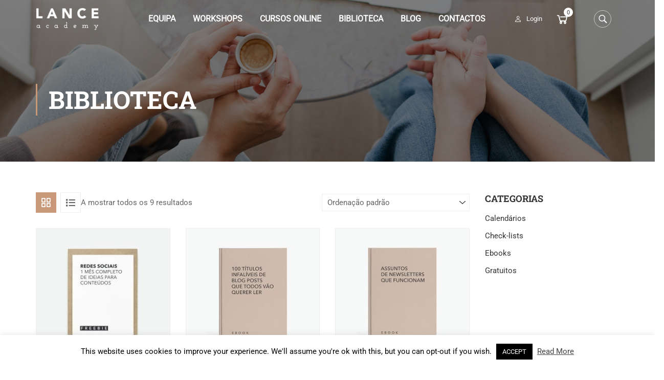

--- FILE ---
content_type: text/html; charset=UTF-8
request_url: https://lance.academy/biblioteca/
body_size: 45495
content:
<!DOCTYPE html>
<html itemscope itemtype="http://schema.org/WebPage" lang="pt-PT">
<head>
	<meta charset="UTF-8">
	<meta name="viewport" content="width=device-width, initial-scale=1">
	<link rel="profile" href="http://gmpg.org/xfn/11">
	<link rel="pingback" href="https://lance.academy/wordpress/xmlrpc.php">
	<script type="text/javascript" id="lpData">
/* <![CDATA[ */
var lpData = {"site_url":"https:\/\/lance.academy\/wordpress","user_id":"0","theme":"eduma-child","lp_rest_url":"https:\/\/lance.academy\/wp-json\/","nonce":"9acd697791","is_course_archive":"","courses_url":"https:\/\/lance.academy\/cursos-online\/","urlParams":[],"lp_version":"4.2.8.2","lp_rest_load_ajax":"https:\/\/lance.academy\/wp-json\/lp\/v1\/load_content_via_ajax\/","ajaxUrl":"https:\/\/lance.academy\/wordpress\/wp-admin\/admin-ajax.php","lpAjaxUrl":"https:\/\/lance.academy\/lp-ajax-handle","coverImageRatio":"5.16","toast":{"gravity":"bottom","position":"center","duration":3000,"close":1,"stopOnFocus":1,"classPrefix":"lp-toast"},"i18n":[],"lp_woo_version":"4.1.6"};
/* ]]> */
</script>
		<style id="learn-press-custom-css">
			:root {
				--lp-container-max-width: 1290px;
				--lp-cotainer-padding: 1rem;
				--lp-primary-color: #ffb606;
				--lp-secondary-color: #442e66;
			}
		</style>
		<meta name='robots' content='index, follow, max-image-preview:large, max-snippet:-1, max-video-preview:-1' />

	<!-- This site is optimized with the Yoast SEO plugin v26.6 - https://yoast.com/wordpress/plugins/seo/ -->
	<title>Biblioteca Ebooks, check-lists e planners para download</title>
	<meta name="description" content="Na Biblioteca online da Lance Academy encontra ebooks, planners e check-lists para auxiliar a comuniar a sua marca seja no digital ou nas rede sociais." />
	<link rel="canonical" href="https://lance.academy/biblioteca/" />
	<meta property="og:locale" content="pt_PT" />
	<meta property="og:type" content="article" />
	<meta property="og:title" content="Biblioteca Ebooks, check-lists e planners para download" />
	<meta property="og:description" content="Na Biblioteca online da Lance Academy encontra ebooks, planners e check-lists para auxiliar a comuniar a sua marca seja no digital ou nas rede sociais." />
	<meta property="og:url" content="https://lance.academy/biblioteca/" />
	<meta property="og:site_name" content="Lance Academy" />
	<meta property="article:publisher" content="https://www.facebook.com/lancecollective/" />
	<meta property="article:modified_time" content="2020-05-05T02:57:33+00:00" />
	<meta name="twitter:card" content="summary_large_image" />
	<script type="application/ld+json" class="yoast-schema-graph">{"@context":"https://schema.org","@graph":[{"@type":"WebPage","@id":"https://lance.academy/biblioteca/","url":"https://lance.academy/biblioteca/","name":"Biblioteca Ebooks, check-lists e planners para download","isPartOf":{"@id":"https://lance.academy/#website"},"primaryImageOfPage":{"@id":"https://lance.academy/biblioteca/#primaryimage"},"image":{"@id":"https://lance.academy/biblioteca/#primaryimage"},"thumbnailUrl":"https://lance.academy/wordpress/wp-content/uploads/2017/11/redes-sociais-mes-conteudos.jpg","datePublished":"2015-10-29T10:23:21+00:00","dateModified":"2020-05-05T02:57:33+00:00","description":"Na Biblioteca online da Lance Academy encontra ebooks, planners e check-lists para auxiliar a comuniar a sua marca seja no digital ou nas rede sociais.","breadcrumb":{"@id":"https://lance.academy/biblioteca/#breadcrumb"},"inLanguage":"pt-PT","potentialAction":[{"@type":"ReadAction","target":["https://lance.academy/biblioteca/"]}]},{"@type":"ImageObject","inLanguage":"pt-PT","@id":"https://lance.academy/biblioteca/#primaryimage","url":"https://lance.academy/wordpress/wp-content/uploads/2017/11/redes-sociais-mes-conteudos.jpg","contentUrl":"https://lance.academy/wordpress/wp-content/uploads/2017/11/redes-sociais-mes-conteudos.jpg","width":600,"height":600,"caption":"1 Mês completo de ideias para conteúdos"},{"@type":"BreadcrumbList","@id":"https://lance.academy/biblioteca/#breadcrumb","itemListElement":[{"@type":"ListItem","position":1,"name":"Início","item":"https://lance.academy/"},{"@type":"ListItem","position":2,"name":"Biblioteca"}]},{"@type":"WebSite","@id":"https://lance.academy/#website","url":"https://lance.academy/","name":"Lance Academy","description":"Formação, Cursos, Ebooks","publisher":{"@id":"https://lance.academy/#organization"},"potentialAction":[{"@type":"SearchAction","target":{"@type":"EntryPoint","urlTemplate":"https://lance.academy/?s={search_term_string}"},"query-input":{"@type":"PropertyValueSpecification","valueRequired":true,"valueName":"search_term_string"}}],"inLanguage":"pt-PT"},{"@type":"Organization","@id":"https://lance.academy/#organization","name":"Lance Academy","url":"https://lance.academy/","logo":{"@type":"ImageObject","inLanguage":"pt-PT","@id":"https://lance.academy/#/schema/logo/image/","url":"","contentUrl":"","caption":"Lance Academy"},"image":{"@id":"https://lance.academy/#/schema/logo/image/"},"sameAs":["https://www.facebook.com/lancecollective/","https://www.instagram.com/lancecollective/","https://pt.pinterest.com/lancecollective"]}]}</script>
	<!-- / Yoast SEO plugin. -->


<link rel='dns-prefetch' href='//www.googletagmanager.com' />
<link rel="alternate" type="application/rss+xml" title="Lance Academy &raquo; Feed" href="https://lance.academy/feed/" />
<link rel="alternate" type="application/rss+xml" title="Lance Academy &raquo; Feed de comentários" href="https://lance.academy/comments/feed/" />
<link rel="alternate" type="application/rss+xml" title="Feed de Lance Academy &raquo; Produtos" href="https://lance.academy/feed/" />
<style id='wp-img-auto-sizes-contain-inline-css' type='text/css'>
img:is([sizes=auto i],[sizes^="auto," i]){contain-intrinsic-size:3000px 1500px}
/*# sourceURL=wp-img-auto-sizes-contain-inline-css */
</style>
<style id='wp-block-library-inline-css' type='text/css'>
:root{--wp-block-synced-color:#7a00df;--wp-block-synced-color--rgb:122,0,223;--wp-bound-block-color:var(--wp-block-synced-color);--wp-editor-canvas-background:#ddd;--wp-admin-theme-color:#007cba;--wp-admin-theme-color--rgb:0,124,186;--wp-admin-theme-color-darker-10:#006ba1;--wp-admin-theme-color-darker-10--rgb:0,107,160.5;--wp-admin-theme-color-darker-20:#005a87;--wp-admin-theme-color-darker-20--rgb:0,90,135;--wp-admin-border-width-focus:2px}@media (min-resolution:192dpi){:root{--wp-admin-border-width-focus:1.5px}}.wp-element-button{cursor:pointer}:root .has-very-light-gray-background-color{background-color:#eee}:root .has-very-dark-gray-background-color{background-color:#313131}:root .has-very-light-gray-color{color:#eee}:root .has-very-dark-gray-color{color:#313131}:root .has-vivid-green-cyan-to-vivid-cyan-blue-gradient-background{background:linear-gradient(135deg,#00d084,#0693e3)}:root .has-purple-crush-gradient-background{background:linear-gradient(135deg,#34e2e4,#4721fb 50%,#ab1dfe)}:root .has-hazy-dawn-gradient-background{background:linear-gradient(135deg,#faaca8,#dad0ec)}:root .has-subdued-olive-gradient-background{background:linear-gradient(135deg,#fafae1,#67a671)}:root .has-atomic-cream-gradient-background{background:linear-gradient(135deg,#fdd79a,#004a59)}:root .has-nightshade-gradient-background{background:linear-gradient(135deg,#330968,#31cdcf)}:root .has-midnight-gradient-background{background:linear-gradient(135deg,#020381,#2874fc)}:root{--wp--preset--font-size--normal:16px;--wp--preset--font-size--huge:42px}.has-regular-font-size{font-size:1em}.has-larger-font-size{font-size:2.625em}.has-normal-font-size{font-size:var(--wp--preset--font-size--normal)}.has-huge-font-size{font-size:var(--wp--preset--font-size--huge)}.has-text-align-center{text-align:center}.has-text-align-left{text-align:left}.has-text-align-right{text-align:right}.has-fit-text{white-space:nowrap!important}#end-resizable-editor-section{display:none}.aligncenter{clear:both}.items-justified-left{justify-content:flex-start}.items-justified-center{justify-content:center}.items-justified-right{justify-content:flex-end}.items-justified-space-between{justify-content:space-between}.screen-reader-text{border:0;clip-path:inset(50%);height:1px;margin:-1px;overflow:hidden;padding:0;position:absolute;width:1px;word-wrap:normal!important}.screen-reader-text:focus{background-color:#ddd;clip-path:none;color:#444;display:block;font-size:1em;height:auto;left:5px;line-height:normal;padding:15px 23px 14px;text-decoration:none;top:5px;width:auto;z-index:100000}html :where(.has-border-color){border-style:solid}html :where([style*=border-top-color]){border-top-style:solid}html :where([style*=border-right-color]){border-right-style:solid}html :where([style*=border-bottom-color]){border-bottom-style:solid}html :where([style*=border-left-color]){border-left-style:solid}html :where([style*=border-width]){border-style:solid}html :where([style*=border-top-width]){border-top-style:solid}html :where([style*=border-right-width]){border-right-style:solid}html :where([style*=border-bottom-width]){border-bottom-style:solid}html :where([style*=border-left-width]){border-left-style:solid}html :where(img[class*=wp-image-]){height:auto;max-width:100%}:where(figure){margin:0 0 1em}html :where(.is-position-sticky){--wp-admin--admin-bar--position-offset:var(--wp-admin--admin-bar--height,0px)}@media screen and (max-width:600px){html :where(.is-position-sticky){--wp-admin--admin-bar--position-offset:0px}}

/*# sourceURL=wp-block-library-inline-css */
</style><link rel='stylesheet' id='wc-blocks-style-css' href='https://lance.academy/wordpress/wp-content/plugins/woocommerce/assets/client/blocks/wc-blocks.css?ver=wc-10.4.3' type='text/css' media='all' />
<style id='global-styles-inline-css' type='text/css'>
:root{--wp--preset--aspect-ratio--square: 1;--wp--preset--aspect-ratio--4-3: 4/3;--wp--preset--aspect-ratio--3-4: 3/4;--wp--preset--aspect-ratio--3-2: 3/2;--wp--preset--aspect-ratio--2-3: 2/3;--wp--preset--aspect-ratio--16-9: 16/9;--wp--preset--aspect-ratio--9-16: 9/16;--wp--preset--color--black: #000000;--wp--preset--color--cyan-bluish-gray: #abb8c3;--wp--preset--color--white: #ffffff;--wp--preset--color--pale-pink: #f78da7;--wp--preset--color--vivid-red: #cf2e2e;--wp--preset--color--luminous-vivid-orange: #ff6900;--wp--preset--color--luminous-vivid-amber: #fcb900;--wp--preset--color--light-green-cyan: #7bdcb5;--wp--preset--color--vivid-green-cyan: #00d084;--wp--preset--color--pale-cyan-blue: #8ed1fc;--wp--preset--color--vivid-cyan-blue: #0693e3;--wp--preset--color--vivid-purple: #9b51e0;--wp--preset--color--primary: #c89878;--wp--preset--color--title: #333;--wp--preset--color--sub-title: #999;--wp--preset--color--border-input: #ddd;--wp--preset--gradient--vivid-cyan-blue-to-vivid-purple: linear-gradient(135deg,rgb(6,147,227) 0%,rgb(155,81,224) 100%);--wp--preset--gradient--light-green-cyan-to-vivid-green-cyan: linear-gradient(135deg,rgb(122,220,180) 0%,rgb(0,208,130) 100%);--wp--preset--gradient--luminous-vivid-amber-to-luminous-vivid-orange: linear-gradient(135deg,rgb(252,185,0) 0%,rgb(255,105,0) 100%);--wp--preset--gradient--luminous-vivid-orange-to-vivid-red: linear-gradient(135deg,rgb(255,105,0) 0%,rgb(207,46,46) 100%);--wp--preset--gradient--very-light-gray-to-cyan-bluish-gray: linear-gradient(135deg,rgb(238,238,238) 0%,rgb(169,184,195) 100%);--wp--preset--gradient--cool-to-warm-spectrum: linear-gradient(135deg,rgb(74,234,220) 0%,rgb(151,120,209) 20%,rgb(207,42,186) 40%,rgb(238,44,130) 60%,rgb(251,105,98) 80%,rgb(254,248,76) 100%);--wp--preset--gradient--blush-light-purple: linear-gradient(135deg,rgb(255,206,236) 0%,rgb(152,150,240) 100%);--wp--preset--gradient--blush-bordeaux: linear-gradient(135deg,rgb(254,205,165) 0%,rgb(254,45,45) 50%,rgb(107,0,62) 100%);--wp--preset--gradient--luminous-dusk: linear-gradient(135deg,rgb(255,203,112) 0%,rgb(199,81,192) 50%,rgb(65,88,208) 100%);--wp--preset--gradient--pale-ocean: linear-gradient(135deg,rgb(255,245,203) 0%,rgb(182,227,212) 50%,rgb(51,167,181) 100%);--wp--preset--gradient--electric-grass: linear-gradient(135deg,rgb(202,248,128) 0%,rgb(113,206,126) 100%);--wp--preset--gradient--midnight: linear-gradient(135deg,rgb(2,3,129) 0%,rgb(40,116,252) 100%);--wp--preset--font-size--small: 13px;--wp--preset--font-size--medium: 20px;--wp--preset--font-size--large: 28px;--wp--preset--font-size--x-large: 42px;--wp--preset--font-size--normal: 15px;--wp--preset--font-size--huge: 36px;--wp--preset--spacing--20: 0.44rem;--wp--preset--spacing--30: 0.67rem;--wp--preset--spacing--40: 1rem;--wp--preset--spacing--50: 1.5rem;--wp--preset--spacing--60: 2.25rem;--wp--preset--spacing--70: 3.38rem;--wp--preset--spacing--80: 5.06rem;--wp--preset--shadow--natural: 6px 6px 9px rgba(0, 0, 0, 0.2);--wp--preset--shadow--deep: 12px 12px 50px rgba(0, 0, 0, 0.4);--wp--preset--shadow--sharp: 6px 6px 0px rgba(0, 0, 0, 0.2);--wp--preset--shadow--outlined: 6px 6px 0px -3px rgb(255, 255, 255), 6px 6px rgb(0, 0, 0);--wp--preset--shadow--crisp: 6px 6px 0px rgb(0, 0, 0);}:where(.is-layout-flex){gap: 0.5em;}:where(.is-layout-grid){gap: 0.5em;}body .is-layout-flex{display: flex;}.is-layout-flex{flex-wrap: wrap;align-items: center;}.is-layout-flex > :is(*, div){margin: 0;}body .is-layout-grid{display: grid;}.is-layout-grid > :is(*, div){margin: 0;}:where(.wp-block-columns.is-layout-flex){gap: 2em;}:where(.wp-block-columns.is-layout-grid){gap: 2em;}:where(.wp-block-post-template.is-layout-flex){gap: 1.25em;}:where(.wp-block-post-template.is-layout-grid){gap: 1.25em;}.has-black-color{color: var(--wp--preset--color--black) !important;}.has-cyan-bluish-gray-color{color: var(--wp--preset--color--cyan-bluish-gray) !important;}.has-white-color{color: var(--wp--preset--color--white) !important;}.has-pale-pink-color{color: var(--wp--preset--color--pale-pink) !important;}.has-vivid-red-color{color: var(--wp--preset--color--vivid-red) !important;}.has-luminous-vivid-orange-color{color: var(--wp--preset--color--luminous-vivid-orange) !important;}.has-luminous-vivid-amber-color{color: var(--wp--preset--color--luminous-vivid-amber) !important;}.has-light-green-cyan-color{color: var(--wp--preset--color--light-green-cyan) !important;}.has-vivid-green-cyan-color{color: var(--wp--preset--color--vivid-green-cyan) !important;}.has-pale-cyan-blue-color{color: var(--wp--preset--color--pale-cyan-blue) !important;}.has-vivid-cyan-blue-color{color: var(--wp--preset--color--vivid-cyan-blue) !important;}.has-vivid-purple-color{color: var(--wp--preset--color--vivid-purple) !important;}.has-black-background-color{background-color: var(--wp--preset--color--black) !important;}.has-cyan-bluish-gray-background-color{background-color: var(--wp--preset--color--cyan-bluish-gray) !important;}.has-white-background-color{background-color: var(--wp--preset--color--white) !important;}.has-pale-pink-background-color{background-color: var(--wp--preset--color--pale-pink) !important;}.has-vivid-red-background-color{background-color: var(--wp--preset--color--vivid-red) !important;}.has-luminous-vivid-orange-background-color{background-color: var(--wp--preset--color--luminous-vivid-orange) !important;}.has-luminous-vivid-amber-background-color{background-color: var(--wp--preset--color--luminous-vivid-amber) !important;}.has-light-green-cyan-background-color{background-color: var(--wp--preset--color--light-green-cyan) !important;}.has-vivid-green-cyan-background-color{background-color: var(--wp--preset--color--vivid-green-cyan) !important;}.has-pale-cyan-blue-background-color{background-color: var(--wp--preset--color--pale-cyan-blue) !important;}.has-vivid-cyan-blue-background-color{background-color: var(--wp--preset--color--vivid-cyan-blue) !important;}.has-vivid-purple-background-color{background-color: var(--wp--preset--color--vivid-purple) !important;}.has-black-border-color{border-color: var(--wp--preset--color--black) !important;}.has-cyan-bluish-gray-border-color{border-color: var(--wp--preset--color--cyan-bluish-gray) !important;}.has-white-border-color{border-color: var(--wp--preset--color--white) !important;}.has-pale-pink-border-color{border-color: var(--wp--preset--color--pale-pink) !important;}.has-vivid-red-border-color{border-color: var(--wp--preset--color--vivid-red) !important;}.has-luminous-vivid-orange-border-color{border-color: var(--wp--preset--color--luminous-vivid-orange) !important;}.has-luminous-vivid-amber-border-color{border-color: var(--wp--preset--color--luminous-vivid-amber) !important;}.has-light-green-cyan-border-color{border-color: var(--wp--preset--color--light-green-cyan) !important;}.has-vivid-green-cyan-border-color{border-color: var(--wp--preset--color--vivid-green-cyan) !important;}.has-pale-cyan-blue-border-color{border-color: var(--wp--preset--color--pale-cyan-blue) !important;}.has-vivid-cyan-blue-border-color{border-color: var(--wp--preset--color--vivid-cyan-blue) !important;}.has-vivid-purple-border-color{border-color: var(--wp--preset--color--vivid-purple) !important;}.has-vivid-cyan-blue-to-vivid-purple-gradient-background{background: var(--wp--preset--gradient--vivid-cyan-blue-to-vivid-purple) !important;}.has-light-green-cyan-to-vivid-green-cyan-gradient-background{background: var(--wp--preset--gradient--light-green-cyan-to-vivid-green-cyan) !important;}.has-luminous-vivid-amber-to-luminous-vivid-orange-gradient-background{background: var(--wp--preset--gradient--luminous-vivid-amber-to-luminous-vivid-orange) !important;}.has-luminous-vivid-orange-to-vivid-red-gradient-background{background: var(--wp--preset--gradient--luminous-vivid-orange-to-vivid-red) !important;}.has-very-light-gray-to-cyan-bluish-gray-gradient-background{background: var(--wp--preset--gradient--very-light-gray-to-cyan-bluish-gray) !important;}.has-cool-to-warm-spectrum-gradient-background{background: var(--wp--preset--gradient--cool-to-warm-spectrum) !important;}.has-blush-light-purple-gradient-background{background: var(--wp--preset--gradient--blush-light-purple) !important;}.has-blush-bordeaux-gradient-background{background: var(--wp--preset--gradient--blush-bordeaux) !important;}.has-luminous-dusk-gradient-background{background: var(--wp--preset--gradient--luminous-dusk) !important;}.has-pale-ocean-gradient-background{background: var(--wp--preset--gradient--pale-ocean) !important;}.has-electric-grass-gradient-background{background: var(--wp--preset--gradient--electric-grass) !important;}.has-midnight-gradient-background{background: var(--wp--preset--gradient--midnight) !important;}.has-small-font-size{font-size: var(--wp--preset--font-size--small) !important;}.has-medium-font-size{font-size: var(--wp--preset--font-size--medium) !important;}.has-large-font-size{font-size: var(--wp--preset--font-size--large) !important;}.has-x-large-font-size{font-size: var(--wp--preset--font-size--x-large) !important;}
/*# sourceURL=global-styles-inline-css */
</style>

<style id='classic-theme-styles-inline-css' type='text/css'>
/*! This file is auto-generated */
.wp-block-button__link{color:#fff;background-color:#32373c;border-radius:9999px;box-shadow:none;text-decoration:none;padding:calc(.667em + 2px) calc(1.333em + 2px);font-size:1.125em}.wp-block-file__button{background:#32373c;color:#fff;text-decoration:none}
/*# sourceURL=/wp-includes/css/classic-themes.min.css */
</style>
<link rel='stylesheet' id='contact-form-7-css' href='https://lance.academy/wordpress/wp-content/plugins/contact-form-7/includes/css/styles.css?ver=6.1.4' type='text/css' media='all' />
<link rel='stylesheet' id='cookie-law-info-css' href='https://lance.academy/wordpress/wp-content/plugins/cookie-law-info/legacy/public/css/cookie-law-info-public.css?ver=3.3.9.1' type='text/css' media='all' />
<link rel='stylesheet' id='cookie-law-info-gdpr-css' href='https://lance.academy/wordpress/wp-content/plugins/cookie-law-info/legacy/public/css/cookie-law-info-gdpr.css?ver=3.3.9.1' type='text/css' media='all' />
<link rel='stylesheet' id='woocommerce-layout-css' href='https://lance.academy/wordpress/wp-content/plugins/woocommerce/assets/css/woocommerce-layout.css?ver=10.4.3' type='text/css' media='all' />
<link rel='stylesheet' id='woocommerce-general-css' href='https://lance.academy/wordpress/wp-content/plugins/woocommerce/assets/css/woocommerce.css?ver=10.4.3' type='text/css' media='all' />
<style id='woocommerce-inline-inline-css' type='text/css'>
.woocommerce form .form-row .required { visibility: visible; }
/*# sourceURL=woocommerce-inline-inline-css */
</style>
<link rel='stylesheet' id='mc4wp-form-basic-css' href='https://lance.academy/wordpress/wp-content/plugins/mailchimp-for-wp/assets/css/form-basic.css?ver=4.10.9' type='text/css' media='all' />
<link rel='stylesheet' id='lp_commission_frontend-css' href='https://lance.academy/wordpress/wp-content/plugins/learnpress-commission/assets/css/profile.css?ver=4.0.3' type='text/css' media='all' />
<link rel='stylesheet' id='learnpress-widgets-css' href='https://lance.academy/wordpress/wp-content/plugins/learnpress/assets/css/widgets.css?ver=1769447503' type='text/css' media='all' />
<link rel='stylesheet' id='thim-parent-style-css' href='https://lance.academy/wordpress/wp-content/themes/eduma/style.css?ver=f2b410c510fcd19146f3f41a3cf2eb67' type='text/css' media='all' />
<link rel='stylesheet' id='thim-style-css' href='https://lance.academy/wordpress/wp-content/themes/eduma-child/style.css?ver=6977a04f91f26' type='text/css' media='all' />
<style id='thim-style-inline-css' type='text/css'>
:root{--thim-body-primary-color:#c89878;--thim-body-secondary-color:#41422f;--thim-button-text-color:#FFFFFF;--thim-button-hover-color:#9ca5aa;--thim-border-color:#eee;--thim-placeholder-color:#999;--top-info-course-background_color:#273044;--top-info-course-text_color:#fff;--thim-footer-font-title-variant:700;--thim-footer-font-title-font-size:14px;--thim-footer-font-title-line-height:40px;--thim-footer-font-title-text-transform:uppercase;--thim-top-heading-title-align:left;--thim-top-heading-title-font-size-desktop:48px;--thim-top-heading-title-font-size-mobile:35px;--thim-top-heading-title-font-text-transform:uppercase;--thim-top-heading-title-font-weight:bold;--thim-top-heading-padding-top:90px;--thim-top-heading-padding-bottom:90px;--thim-top-heading-padding-top-mobile:50px;--thim-top-heading-padding-bottom-mobile:50px;--thim-breacrumb-font-size:1em;--thim-breacrumb-color:#666;--thim-course-price-color:#f24c0a;--thim-width-logo:123px;--thim-bg-color-toolbar:#111111;--thim-text-color-toolbar:#ababab;--thim-link-color-toolbar:#ffffff;--thim-link-hover-color-toolbar:#fff;--thim-toolbar-variant:600;--thim-toolbar-font-size:12px;--thim-toolbar-line-height:30px;--thim-toolbar-text-transform:none;--thim-toolbar-border-type:dashed;--thim-toolbar-border-size:1px;--thim-link-color-toolbar-border-button:#ddd;--thim-bg-main-menu-color:rgba(255,255,255,0);--thim-main-menu-variant:600;--thim-main-menu-font-size:16px;--thim-main-menu-line-height:1.3em;--thim-main-menu-text-transform:uppercase;--thim-main-menu-font-weight:600;--thim-main-menu-text-color:#ffffff;--thim_main_menu_text_color_rgb:255,255,255;--thim-main-menu-text-hover-color:#ffffff;--thim-sticky-bg-main-menu-color:#fff;--thim-sticky-main-menu-text-color:#333;--thim_sticky_main_menu_text_color_rgb:51,3,;--thim-sticky-main-menu-text-hover-color:#41422f;--thim-sub-menu-bg-color:#ffffff;--thim-sub-menu-border-color:rgba(43,43,43,0);--thim-sub-menu-text-color:#999999;--thim-sub-menu-text-color-hover:#41422f;--thim-bg-mobile-menu-color:#41422f;--thim-mobile-menu-text-color:#777;--thim_mobile_menu_text_color_rgb:119,7,;--thim-mobile-menu-text-hover-color:#fff;--thim-bg-switch-layout-style:#f5f5f5;--thim-padding-switch-layout-style:10px;--thim-font-body-font-family:Roboto;--thim-font-body-variant:normal;--thim-font-body-font-size:15px;--thim-font-body-line-height:1.7em;--thim-font-body-color:#666;--thim-font-title-font-family:Roboto Slab;--thim-font-title-color:#333333;--thim-font-title-variant:700;--thim-font-h1-font-size:36px;--thim-font-h1-line-height:1.6em;--thim-font-h1-text-transform:none;--thim-font-h2-font-size:28px;--thim-font-h2-line-height:1.6em;--thim-font-h2-text-transform:none;--thim-font-h3-font-size:24px;--thim-font-h3-line-height:1.6em;--thim-font-h3-text-transform:none;--thim-font-h4-font-size:18px;--thim-font-h4-line-height:1.6em;--thim-font-h4-text-transform:none;--thim-font-h4-variant:600;--thim-font-h5-font-size:16px;--thim-font-h5-line-height:1.6em;--thim-font-h5-text-transform:none;--thim-font-h5-variant:600;--thim-font-h6-font-size:16px;--thim-font-h6-line-height:1.4em;--thim-font-h6-text-transform:none;--thim-font-h6-variant:600;--thim-font-title-sidebar-font-size:18px;--thim-font-title-sidebar-line-height:1.4em;--thim-font-title-sidebar-text-transform:uppercase;--thim-font-button-variant:regular;--thim-font-button-font-size:13px;--thim-font-button-line-height:1.6em;--thim-font-button-text-transform:uppercase;--thim-preload-style-background:#ffffff;--thim-preload-style-color:#41422f;--thim-footer-bg-color:#FFFFFF;--thim-footer-color-title:#41422f;--thim-footer-color-text:#808080;--thim-footer-color-link:#808080;--thim-footer-color-hover:#c89878;--thim-padding-content-pdtop-desktop:60px;--thim-padding-content-pdbottom-desktop:60px;--thim-padding-content-pdtop-mobile:40px;--thim-padding-content-pdbottom-mobile:40px;--thim-copyright-bg-color:#41422f;--thim-copyright-text-color:#ffffff;--thim-copyright-border-color:rgba(34,34,34,0);--thim-bg-pattern:url("../wp-content/themes/eduma/images/patterns/pattern1.png");--thim-bg-repeat:no-repeat;--thim-bg-position:center center;--thim-bg-attachment:inherit;--thim-bg-size:inherit;--thim-footer-bg-repeat:no-repeat;--thim-footer-bg-position:center center;--thim-footer-bg-size:inherit;--thim-footer-bg-attachment:inherit;--thim-body-bg-color:#fff;--nav-mobile-color-background:#ffffff;--nav-mobile-color-text:#333;--nav-mobile-color-hover:#ffb606;}
/** CSS preloading */
.cssload-loader-style-1{margin:auto;width:62px;height:62px;border-radius:50%;-o-border-radius:50%;-ms-border-radius:50%;-webkit-border-radius:50%;-moz-border-radius:50%;perspective:780px}.cssload-loader-style-1 .cssload-inner{position:absolute;width:100%;height:100%;box-sizing:border-box;-o-box-sizing:border-box;-ms-box-sizing:border-box;-webkit-box-sizing:border-box;-moz-box-sizing:border-box;border-radius:50%;-o-border-radius:50%;-ms-border-radius:50%;-webkit-border-radius:50%;-moz-border-radius:50%}.cssload-loader-style-1 .cssload-inner.cssload-one{left:0;top:0;animation:cssload-rotate-one 1.15s linear infinite;-o-animation:cssload-rotate-one 1.15s linear infinite;-ms-animation:cssload-rotate-one 1.15s linear infinite;-webkit-animation:cssload-rotate-one 1.15s linear infinite;-moz-animation:cssload-rotate-one 1.15s linear infinite;border-bottom:3px solid rgb(0,0,0);border-bottom-color:var(--thim-preload-style-color,#ffb606)}.cssload-loader-style-1 .cssload-inner.cssload-two{right:0;top:0;animation:cssload-rotate-two 1.15s linear infinite;-o-animation:cssload-rotate-two 1.15s linear infinite;-ms-animation:cssload-rotate-two 1.15s linear infinite;-webkit-animation:cssload-rotate-two 1.15s linear infinite;-moz-animation:cssload-rotate-two 1.15s linear infinite;border-right:3px solid rgb(0,0,0);border-right-color:var(--thim-preload-style-color,#ffb606)}.cssload-loader-style-1 .cssload-inner.cssload-three{right:0;bottom:0;animation:cssload-rotate-three 1.15s linear infinite;-o-animation:cssload-rotate-three 1.15s linear infinite;-ms-animation:cssload-rotate-three 1.15s linear infinite;-webkit-animation:cssload-rotate-three 1.15s linear infinite;-moz-animation:cssload-rotate-three 1.15s linear infinite;border-top:3px solid rgb(0,0,0);border-top-color:var(--thim-preload-style-color,#ffb606)}@keyframes cssload-rotate-one{0%{transform:rotateX(35deg) rotateY(-45deg) rotateZ(0deg)}100%{transform:rotateX(35deg) rotateY(-45deg) rotateZ(360deg)}}@-o-keyframes cssload-rotate-one{0%{-o-transform:rotateX(35deg) rotateY(-45deg) rotateZ(0deg)}100%{-o-transform:rotateX(35deg) rotateY(-45deg) rotateZ(360deg)}}@-ms-keyframes cssload-rotate-one{0%{-ms-transform:rotateX(35deg) rotateY(-45deg) rotateZ(0deg)}100%{-ms-transform:rotateX(35deg) rotateY(-45deg) rotateZ(360deg)}}@-webkit-keyframes cssload-rotate-one{0%{-webkit-transform:rotateX(35deg) rotateY(-45deg) rotateZ(0deg)}100%{-webkit-transform:rotateX(35deg) rotateY(-45deg) rotateZ(360deg)}}@-moz-keyframes cssload-rotate-one{0%{-moz-transform:rotateX(35deg) rotateY(-45deg) rotateZ(0deg)}100%{-moz-transform:rotateX(35deg) rotateY(-45deg) rotateZ(360deg)}}@keyframes cssload-rotate-two{0%{transform:rotateX(50deg) rotateY(10deg) rotateZ(0deg)}100%{transform:rotateX(50deg) rotateY(10deg) rotateZ(360deg)}}@-o-keyframes cssload-rotate-two{0%{-o-transform:rotateX(50deg) rotateY(10deg) rotateZ(0deg)}100%{-o-transform:rotateX(50deg) rotateY(10deg) rotateZ(360deg)}}@-ms-keyframes cssload-rotate-two{0%{-ms-transform:rotateX(50deg) rotateY(10deg) rotateZ(0deg)}100%{-ms-transform:rotateX(50deg) rotateY(10deg) rotateZ(360deg)}}@-webkit-keyframes cssload-rotate-two{0%{-webkit-transform:rotateX(50deg) rotateY(10deg) rotateZ(0deg)}100%{-webkit-transform:rotateX(50deg) rotateY(10deg) rotateZ(360deg)}}@-moz-keyframes cssload-rotate-two{0%{-moz-transform:rotateX(50deg) rotateY(10deg) rotateZ(0deg)}100%{-moz-transform:rotateX(50deg) rotateY(10deg) rotateZ(360deg)}}@keyframes cssload-rotate-three{0%{transform:rotateX(35deg) rotateY(55deg) rotateZ(0deg)}100%{transform:rotateX(35deg) rotateY(55deg) rotateZ(360deg)}}@-o-keyframes cssload-rotate-three{0%{-o-transform:rotateX(35deg) rotateY(55deg) rotateZ(0deg)}100%{-o-transform:rotateX(35deg) rotateY(55deg) rotateZ(360deg)}}@-ms-keyframes cssload-rotate-three{0%{-ms-transform:rotateX(35deg) rotateY(55deg) rotateZ(0deg)}100%{-ms-transform:rotateX(35deg) rotateY(55deg) rotateZ(360deg)}}@-webkit-keyframes cssload-rotate-three{0%{-webkit-transform:rotateX(35deg) rotateY(55deg) rotateZ(0deg)}100%{-webkit-transform:rotateX(35deg) rotateY(55deg) rotateZ(360deg)}}@-moz-keyframes cssload-rotate-three{0%{-moz-transform:rotateX(35deg) rotateY(55deg) rotateZ(0deg)}100%{-moz-transform:rotateX(35deg) rotateY(55deg) rotateZ(360deg)}}.cssload-loader-style-2{position:absolute;top:50%;transform:translate(0,-50%);display:block;margin:0 auto;width:60px;height:60px;border:7px solid var(--thim-preload-style-color,#ffb606);animation:cssload-loader 2.3s infinite ease;-o-animation:cssload-loader 2.3s infinite ease;-ms-animation:cssload-loader 2.3s infinite ease;-webkit-animation:cssload-loader 2.3s infinite ease;-moz-animation:cssload-loader 2.3s infinite ease}.cssload-loader-style-2 .cssload-loader-inner{vertical-align:top;display:inline-block;width:100%;background-color:var(--thim-preload-style-color,#ffb606);animation:cssload-loader-inner 2.3s infinite ease-in;-o-animation:cssload-loader-inner 2.3s infinite ease-in;-ms-animation:cssload-loader-inner 2.3s infinite ease-in;-webkit-animation:cssload-loader-inner 2.3s infinite ease-in;-moz-animation:cssload-loader-inner 2.3s infinite ease-in}@keyframes cssload-loader{0%{transform:rotate(0deg)}25%{transform:rotate(180deg)}50%{transform:rotate(180deg)}75%{transform:rotate(360deg)}100%{transform:rotate(360deg)}}@-o-keyframes cssload-loader{0%{transform:rotate(0deg)}25%{transform:rotate(180deg)}50%{transform:rotate(180deg)}75%{transform:rotate(360deg)}100%{transform:rotate(360deg)}}@-ms-keyframes cssload-loader{0%{transform:rotate(0deg)}25%{transform:rotate(180deg)}50%{transform:rotate(180deg)}75%{transform:rotate(360deg)}100%{transform:rotate(360deg)}}@-webkit-keyframes cssload-loader{0%{transform:rotate(0deg)}25%{transform:rotate(180deg)}50%{transform:rotate(180deg)}75%{transform:rotate(360deg)}100%{transform:rotate(360deg)}}@-moz-keyframes cssload-loader{0%{transform:rotate(0deg)}25%{transform:rotate(180deg)}50%{transform:rotate(180deg)}75%{transform:rotate(360deg)}100%{transform:rotate(360deg)}}@keyframes cssload-loader-inner{0%{height:0%}25%{height:0%}50%{height:100%}75%{height:100%}100%{height:0%}}@-o-keyframes cssload-loader-inner{0%{height:0%}25%{height:0%}50%{height:100%}75%{height:100%}100%{height:0%}}@-ms-keyframes cssload-loader-inner{0%{height:0%}25%{height:0%}50%{height:100%}75%{height:100%}100%{height:0%}}@-webkit-keyframes cssload-loader-inner{0%{height:0%}25%{height:0%}50%{height:100%}75%{height:100%}100%{height:0%}}@-moz-keyframes cssload-loader-inner{0%{height:0%}25%{height:0%}50%{height:100%}75%{height:100%}100%{height:0%}}.sk-folding-cube{top:50%;left:50%;margin-left:-25px;margin-top:-25px;width:50px;height:50px;position:absolute;-webkit-transform:rotateZ(45deg);transform:rotateZ(45deg)}.sk-folding-cube .sk-cube{float:left;width:50%;height:50%;position:relative;-webkit-transform:scale(1.1);-ms-transform:scale(1.1);transform:scale(1.1)}.sk-folding-cube .sk-cube:before{content:"";position:absolute;top:0;left:0;width:100%;height:100%;-webkit-animation:sk-foldCubeAngle 2.4s infinite linear both;animation:sk-foldCubeAngle 2.4s infinite linear both;-webkit-transform-origin:100% 100%;-ms-transform-origin:100% 100%;transform-origin:100% 100%;background-color:var(--thim-preload-style-color,#ffb606)}.sk-folding-cube .sk-cube2{-webkit-transform:scale(1.1) rotateZ(90deg);transform:scale(1.1) rotateZ(90deg)}.sk-folding-cube .sk-cube3{-webkit-transform:scale(1.1) rotateZ(180deg);transform:scale(1.1) rotateZ(180deg)}.sk-folding-cube .sk-cube4{-webkit-transform:scale(1.1) rotateZ(270deg);transform:scale(1.1) rotateZ(270deg)}.sk-folding-cube .sk-cube2:before{-webkit-animation-delay:0.3s;animation-delay:0.3s}.sk-folding-cube .sk-cube3:before{-webkit-animation-delay:0.6s;animation-delay:0.6s}.sk-folding-cube .sk-cube4:before{-webkit-animation-delay:0.9s;animation-delay:0.9s}@-webkit-keyframes sk-foldCubeAngle{0%,10%{-webkit-transform:perspective(140px) rotateX(-180deg);transform:perspective(140px) rotateX(-180deg);opacity:0}25%,75%{-webkit-transform:perspective(140px) rotateX(0deg);transform:perspective(140px) rotateX(0deg);opacity:1}90%,100%{-webkit-transform:perspective(140px) rotateY(180deg);transform:perspective(140px) rotateY(180deg);opacity:0}}@keyframes sk-foldCubeAngle{0%,10%{-webkit-transform:perspective(140px) rotateX(-180deg);transform:perspective(140px) rotateX(-180deg);opacity:0}25%,75%{-webkit-transform:perspective(140px) rotateX(0deg);transform:perspective(140px) rotateX(0deg);opacity:1}90%,100%{-webkit-transform:perspective(140px) rotateY(180deg);transform:perspective(140px) rotateY(180deg);opacity:0}}.sk-wave{margin:40px auto;width:50px;height:40px;text-align:center;font-size:10px;position:absolute;top:50%;transform:translate(0,-50%)}.sk-wave .sk-rect{background-color:var(--thim-preload-style-color,#ffb606);height:100%;width:6px;display:inline-block;animation:sk-waveStretchDelay 1.2s infinite ease-in-out}.sk-wave .sk-rect1{animation-delay:-1.2s}.sk-wave .sk-rect2{animation-delay:-1.1s}.sk-wave .sk-rect3{animation-delay:-1s}.sk-wave .sk-rect4{animation-delay:-0.9s}.sk-wave .sk-rect5{animation-delay:-0.8s}@keyframes sk-waveStretchDelay{0%,40%,100%{transform:scaleY(0.4)}20%{transform:scaleY(1)}}.sk-rotating-plane{width:40px;height:40px;background-color:var(--thim-preload-style-color,#ffb606);margin:40px auto;animation:sk-rotatePlane 1.2s infinite ease-in-out;position:absolute;top:50%;transform:translate(0,-50%)}@keyframes sk-rotatePlane{0%{transform:perspective(120px) rotateX(0deg) rotateY(0deg)}50%{transform:perspective(120px) rotateX(-180.1deg) rotateY(0deg)}100%{transform:perspective(120px) rotateX(-180deg) rotateY(-179.9deg)}}.sk-double-bounce{width:40px;height:40px;margin:40px auto;position:absolute;top:50%;transform:translate(0,-50%)}.sk-double-bounce .sk-child{width:100%;height:100%;border-radius:50%;background-color:var(--thim-preload-style-color,#ffb606);opacity:0.6;position:absolute;top:0;left:0;animation:sk-doubleBounce 2s infinite ease-in-out}.sk-double-bounce .sk-double-bounce2{animation-delay:-1s}@keyframes sk-doubleBounce{0%,100%{transform:scale(0)}50%{transform:scale(1)}}.sk-wandering-cubes{margin:40px auto;width:40px;height:40px;position:absolute;top:50%;transform:translate(0,-50%)}.sk-wandering-cubes .sk-cube{background-color:var(--thim-preload-style-color,#ffb606);width:10px;height:10px;position:absolute;top:0;left:0;animation:sk-wanderingCube 1.8s ease-in-out -1.8s infinite both}.sk-wandering-cubes .sk-cube2{animation-delay:-0.9s}@keyframes sk-wanderingCube{0%{transform:rotate(0deg)}25%{transform:translateX(30px) rotate(-90deg) scale(0.5)}50%{transform:translateX(30px) translateY(30px) rotate(-179deg)}50.1%{transform:translateX(30px) translateY(30px) rotate(-180deg)}75%{transform:translateX(0) translateY(30px) rotate(-270deg) scale(0.5)}100%{transform:rotate(-360deg)}}.sk-spinner-pulse{width:40px;height:40px;margin:40px auto;background-color:var(--thim-preload-style-color,#ffb606);border-radius:100%;animation:sk-pulseScaleOut 1s infinite ease-in-out;position:absolute;top:50%;transform:translate(0,-50%)}@keyframes sk-pulseScaleOut{0%{transform:scale(0)}100%{transform:scale(1);opacity:0}}.sk-chasing-dots{margin:40px auto;width:40px;height:40px;position:absolute;top:50%;transform:translate(0,-50%);text-align:center;animation:sk-chasingDotsRotate 2s infinite linear}.sk-chasing-dots .sk-child{width:60%;height:60%;display:inline-block;position:absolute;top:0;background-color:var(--thim-preload-style-color,#ffb606);border-radius:100%;animation:sk-chasingDotsBounce 2s infinite ease-in-out}.sk-chasing-dots .sk-dot2{top:auto;bottom:0;animation-delay:-1s}@keyframes sk-chasingDotsRotate{100%{transform:rotate(360deg)}}@keyframes sk-chasingDotsBounce{0%,100%{transform:scale(0)}50%{transform:scale(1)}}.sk-three-bounce{margin:40px auto;width:80px;text-align:center;position:absolute;top:50%;transform:translate(0,-50%)}.sk-three-bounce .sk-child{width:20px;height:20px;background-color:var(--thim-preload-style-color,#ffb606);border-radius:100%;display:inline-block;animation:sk-three-bounce 1.4s ease-in-out 0s infinite both}.sk-three-bounce .sk-bounce1{animation-delay:-0.32s}.sk-three-bounce .sk-bounce2{animation-delay:-0.16s}@keyframes sk-three-bounce{0%,80%,100%{transform:scale(0)}40%{transform:scale(1)}}.sk-cube-grid{width:40px;height:40px;margin:40px auto;position:absolute;top:50%;transform:translate(0,-50%)}.sk-cube-grid .sk-cube{width:33.33%;height:33.33%;background-color:var(--thim-preload-style-color,#ffb606);float:left;animation:sk-cubeGridScaleDelay 1.3s infinite ease-in-out}.sk-cube-grid .sk-cube1{animation-delay:0.2s}.sk-cube-grid .sk-cube2{animation-delay:0.3s}.sk-cube-grid .sk-cube3{animation-delay:0.4s}.sk-cube-grid .sk-cube4{animation-delay:0.1s}.sk-cube-grid .sk-cube5{animation-delay:0.2s}.sk-cube-grid .sk-cube6{animation-delay:0.3s}.sk-cube-grid .sk-cube7{animation-delay:0s}.sk-cube-grid .sk-cube8{animation-delay:0.1s}.sk-cube-grid .sk-cube9{animation-delay:0.2s}@keyframes sk-cubeGridScaleDelay{0%,70%,100%{transform:scale3D(1,1,1)}35%{transform:scale3D(0,0,1)}}div#preload{margin:auto;position:fixed;width:100%;height:100%;background-color:var(--thim-preload-style-background);z-index:9999999;display:flex;align-content:center;justify-content:center;pointer-events:all;touch-action:none}div#preload>img{position:absolute;top:50%;left:50%;-webkit-transform:translate(-50%,-50%);-moz-transform:translate(-50%,-50%);-ms-transform:translate(-50%,-50%);-o-transform:translate(-50%,-50%)}.thim-loading-container{position:absolute;z-index:999999;width:100%;height:100%;top:0;left:0;right:0;bottom:0;background:#fff}.cssload-container{display:block;width:97px;top:50%;margin-top:-10px;position:absolute;left:50%;margin-left:-48px}.cssload-loading i{width:19px;height:19px;display:inline-block;border-radius:50%;background:var(--thim-body-primary-color,#ffb606)}.cssload-loading i:first-child{opacity:0;animation:cssload-loading-ani2 0.58s linear infinite;-o-animation:cssload-loading-ani2 0.58s linear infinite;-ms-animation:cssload-loading-ani2 0.58s linear infinite;-webkit-animation:cssload-loading-ani2 0.58s linear infinite;-moz-animation:cssload-loading-ani2 0.58s linear infinite;transform:translate(-19px);-o-transform:translate(-19px);-ms-transform:translate(-19px);-webkit-transform:translate(-19px);-moz-transform:translate(-19px)}.cssload-loading i:nth-child(2),.cssload-loading i:nth-child(3){animation:cssload-loading-ani3 0.58s linear infinite;-o-animation:cssload-loading-ani3 0.58s linear infinite;-ms-animation:cssload-loading-ani3 0.58s linear infinite;-webkit-animation:cssload-loading-ani3 0.58s linear infinite;-moz-animation:cssload-loading-ani3 0.58s linear infinite}.cssload-loading i:last-child{animation:cssload-loading-ani1 0.58s linear infinite;-o-animation:cssload-loading-ani1 0.58s linear infinite;-ms-animation:cssload-loading-ani1 0.58s linear infinite;-webkit-animation:cssload-loading-ani1 0.58s linear infinite;-moz-animation:cssload-loading-ani1 0.58s linear infinite}@keyframes cssload-loading-ani1{100%{transform:translate(39px);opacity:0}}@-o-keyframes cssload-loading-ani1{100%{-o-transform:translate(39px);opacity:0}}@-ms-keyframes cssload-loading-ani1{100%{-ms-transform:translate(39px);opacity:0}}@-webkit-keyframes cssload-loading-ani1{100%{-webkit-transform:translate(39px);opacity:0}}@-moz-keyframes cssload-loading-ani1{100%{-moz-transform:translate(39px);opacity:0}}@keyframes cssload-loading-ani2{100%{transform:translate(19px);opacity:1}}@-o-keyframes cssload-loading-ani2{100%{-o-transform:translate(19px);opacity:1}}@-ms-keyframes cssload-loading-ani2{100%{-ms-transform:translate(19px);opacity:1}}@-webkit-keyframes cssload-loading-ani2{100%{-webkit-transform:translate(19px);opacity:1}}@-moz-keyframes cssload-loading-ani2{100%{-moz-transform:translate(19px);opacity:1}}@keyframes cssload-loading-ani3{100%{transform:translate(19px)}}@-o-keyframes cssload-loading-ani3{100%{-o-transform:translate(19px)}}@-ms-keyframes cssload-loading-ani3{100%{-ms-transform:translate(19px)}}@-webkit-keyframes cssload-loading-ani3{100%{-webkit-transform:translate(19px)}}@-moz-keyframes cssload-loading-ani3{100%{-moz-transform:translate(19px)}}.thim-loading{position:absolute;right:0;bottom:0;top:50%;left:50%;border-bottom:2px solid #e4e4e4;border-left:2px solid #e4e4e4;border-right:2px solid #000;border-top:2px solid #000;border-radius:100%;height:60px;width:60px;margin-left:-30px;margin-top:-30px;-webkit-animation:spin 0.6s infinite linear;-moz-animation:spin 0.6s infinite linear;-ms-animation:spin 0.6s infinite linear;-o-animation:spin 0.6s infinite linear;animation:spin 0.6s infinite linear}@keyframes spin{from{-webkit-transform:rotate(0deg);-moz-transform:rotate(0deg);-o-transform:rotate(0deg);-ms-transform:rotate(0deg);transform:rotate(0deg)}to{-webkit-transform:rotate(359deg);-moz-transform:rotate(359deg);-o-transform:rotate(359deg);-ms-transform:rotate(359deg);transform:rotate(359deg)}}@-moz-keyframes spin{from{-moz-transform:rotate(0deg);transform:rotate(0deg)}to{-moz-transform:rotate(359deg);transform:rotate(359deg)}}@-webkit-keyframes spin{from{-webkit-transform:rotate(0deg);transform:rotate(0deg)}to{-webkit-transform:rotate(359deg);transform:rotate(359deg)}}@-ms-keyframes spin{from{-ms-transform:rotate(0deg);transform:rotate(0deg)}to{-ms-transform:rotate(359deg);transform:rotate(359deg)}}@-o-keyframes spin{from{-o-transform:rotate(0deg);transform:rotate(0deg)}to{-o-transform:rotate(359deg);transform:rotate(359deg)}}
/** CSS Fix Footer */
footer.thim-footer-new-eduma p{margin-bottom:20px;line-height:32px}footer.thim-footer-new-eduma .thim-footer-location .info{margin-bottom:6px;line-height:26px;display:inline-block;margin-top:6px}footer.thim-footer-new-eduma .thim-footer-location .info .fa{margin-bottom:7px;float:left;margin-top:5px}footer.thim-footer-new-eduma .copyright-area .text-copyright a{color:var(--thim-body-primary-color,#ffb606)}footer.thim-footer-new-eduma .copyright-area .copyright-content{text-align:center;font-size:16px;font-weight:300}footer.thim-footer-new-eduma .copyright-area .copyright-content a{text-decoration:none}footer.thim-footer-new-eduma .copyright-area .copyright-content a:hover{color:#ffffff}footer.thim-footer-new-eduma .footer{padding-top:85px;font-size:16px;font-weight:300;padding-bottom:75px}footer.thim-footer-new-eduma .footer .widget-title{margin-top:0;margin-bottom:25px}footer.thim-footer-new-eduma .footer .widget-title:after{background-color:rgba(138,138,145,0.5);width:40px;content:"";height:1px;display:block;margin-top:15px}footer.thim-footer-new-eduma .footer ul li{line-height:35px}footer.thim-footer-new-eduma .copyright-area p{margin-bottom:0}footer.white_background{font-size:16px}footer.white_background .footer .widget-title{font-size:16px;font-weight:500}footer#colophon.thim-footer-new-eduma .footer .elementor-widget-wp-widget-text .elementor-widget-container>h3,footer#colophon.thim-footer-new-eduma .footer .elementor-widget-wp-widget-text .elementor-widget-container>h5{font-size:18px;font-weight:300;margin-top:0;line-height:22px;margin-bottom:25px}footer#colophon.thim-footer-new-eduma .footer .elementor-widget-wp-widget-text .elementor-widget-container>h3:after,footer#colophon.thim-footer-new-eduma .footer .elementor-widget-wp-widget-text .elementor-widget-container>h5:after{background-color:rgba(138,138,145,0.5);width:40px;content:"";height:1px;display:block;margin-top:15px}footer#colophon.custom-title .footer .widget-title{margin-bottom:30px}footer#colophon.custom-title .footer ul li{margin-bottom:20px}footer#colophon.custom-title .widget_nav_menu{position:relative}footer#colophon.custom-title .copyright-area{padding-top:60px;padding-bottom:80px}@media (max-width:768px){footer#colophon.custom-title .copyright-area{padding-top:0;padding-bottom:20px}}
/** CSS Custom VC */
.footer-bottom .thim-bg-overlay-color-half {
	background-size: cover;
	background-position: center center
}

.footer-bottom .thim-bg-overlay-color-half .widget_heading {
	margin-bottom: 30px
}

.vc_row.thim-bg-overlay:before {
	display: block
}

.vc_row.thim-bg-overlay.vc_parallax .vc_parallax-inner {
	z-index: -1
}

.vc_row.wpb_row {
	margin-bottom: 30px
}

.thim-style-content-new-1 .vc_row.wpb_row {
	margin-bottom: 0
}

.thim-style-content-new-1 .vc_row.wpb_row.vc_parallax {
	overflow: hidden
}

.thim-style-content-new-1 .vc_parallax_right.vc_parallax {
	background-position-x: right;
	background-position-y: 10%;
	background-repeat: no-repeat;
	background-size: auto
}

.thim-style-content-new-1 .vc_parallax_right.vc_parallax .vc_parallax-inner {
	background-position-x: right;
	background-position-y: 30%;
	background-repeat: no-repeat;
	background-size: auto
}

.thim-style-content-new-1 .vc_parallax_left.vc_parallax {
	background-position-x: left;
	background-position-y: 85px;
	background-repeat: no-repeat;
	background-size: auto
}

.thim-style-content-new-1 .vc_parallax_left.vc_parallax .vc_parallax-inner {
	background-position-x: left;
	background-position-y: 280px;
	background-repeat: no-repeat;
	background-size: auto
}

body .wpb_text_column .thim-register-now-form {
	margin-bottom: 80px
}

.vc_row.wpb_row.thim-no-margin-top {
	margin-top: 0
}

.vc_row.wpb_row.thim-margin-top-10 {
	margin-top: 10px
}

.vc_row.wpb_row.thim-margin-top-20 {
	margin-top: 20px
}

.vc_row.wpb_row.thim-margin-top-30 {
	margin-top: 30px
}

.vc_row.wpb_row.thim-margin-top-40 {
	margin-top: 40px
}

.vc_row.wpb_row.thim-margin-top-50 {
	margin-top: 50px
}

.vc_row.wpb_row.thim-margin-top-60 {
	margin-top: 60px
}

.vc_row.wpb_row.thim-margin-top-70 {
	margin-top: 70px
}

.vc_row.wpb_row.thim-margin-top-80 {
	margin-top: 80px
}

.vc_row.wpb_row.thim-margin-top-90 {
	margin-top: 90px
}

.vc_row.wpb_row.thim-margin-top-100 {
	margin-top: 100px
}

.vc_row.wpb_row.thim-no-margin-bottom {
	margin-bottom: 0
}

.vc_row.wpb_row.thim-margin-bottom-10 {
	margin-bottom: 10px
}

.vc_row.wpb_row.thim-margin-bottom-20 {
	margin-bottom: 20px
}

.vc_row.wpb_row.thim-margin-bottom-30 {
	margin-bottom: 30px
}

.vc_row.wpb_row.thim-margin-bottom-40 {
	margin-bottom: 40px
}

.vc_row.wpb_row.thim-margin-bottom-50 {
	margin-bottom: 50px
}

.vc_row.wpb_row.thim-margin-bottom-60 {
	margin-bottom: 60px
}

.vc_row.wpb_row.thim-margin-bottom-70 {
	margin-bottom: 70px
}

.vc_row.wpb_row.thim-margin-bottom-80 {
	margin-bottom: 80px
}

.vc_row.wpb_row.thim-margin-bottom-90 {
	margin-bottom: 90px
}

.vc_row.wpb_row.thim-margin-bottom-100 {
	margin-bottom: 100px
}

body .wpcf7-form .your-email, body .wpcf7-form .your-name {
	margin-bottom: 20px
}

body .thim-get-100s {
	padding-bottom: 30px
}

body .lp_pmpro_courses_by_level .level-wrap {
	margin-bottom: 50px
}

#main-content .thim-about-us-quote hr {
	margin-bottom: 38px
}

.vc_tta-container[data-vc-action*=collapse] > h2 {
	line-height: 30px;
	margin: 0;
	font-size: 22px;
	font-weight: 700;
	position: relative;
	padding-bottom: 22px;
	margin-bottom: 46px;
	text-transform: none;
	text-align: center
}

.vc_tta-container[data-vc-action*=collapse] > h2:after {
	content: '';
	width: 35px;
	height: 1px;
	left: 0;
	right: 0;
	margin: auto;
	background: #333;
	position: absolute;
	bottom: 0
}

body .vc_tta-color-grey.vc_tta-style-classic .vc_tta-panel {
	margin-bottom: 6px
}

body .vc_tta-color-grey.vc_tta-style-classic .vc_tta-panel .vc_tta-panel-heading {
	background: 0 0;
	border: none;
	margin: 0
}

body .vc_tta-color-grey.vc_tta-style-classic .vc_tta-panel .vc_tta-panel-heading:hover {
	background: 0 0;
	border: none
}

body .vc_tta-color-grey.vc_tta-style-classic .vc_tta-panel.vc_active .vc_tta-panel-heading {
	background: 0 0;
	border: none
}

body .vc_tta-color-grey.vc_tta-style-classic .vc_tta-panel .vc_tta-panel-body {
	background: 0 0;
	border-top: 0;
	border-color: #eee
}

body .vc_tta.vc_general .vc_tta-panel-title {
	border: 1px solid #e5e5e5;
	line-height: 30px;
	margin: 0;
	padding-left: 25px;
	background: 0 0
}

body .vc_tta.vc_general .vc_tta-panel-title > a {
	line-height: 30px;
	display: block;
	font-size: 15px;
	font-weight: 700;
	padding: 0 10px 0 15px !important;
	position: relative;
	color: #666
}

body .vc_tta.vc_general .vc_tta-panel-title > a:before {
	width: 5px;
	height: 5px;
	content: '';
	background: #666;
	border-radius: 50%;
	position: absolute;
	top: 13px;
	left: 0;
	margin: auto
}

body .vc_tta.vc_tta-accordion .vc_tta-controls-icon-position-left .vc_tta-controls-icon {
	right: 10px;
	left: auto;
	font-size: 15px;
	line-height: 30px;
	float: right;
	position: absolute;
	height: 8px;
	width: 8px;
	top: 16px
}

.wpb-js-composer .vc_tta.vc_tta-accordion .vc_tta-controls-icon-position-left .vc_tta-controls-icon {
	left: auto
}

#main .become-teacher-form ul li input {
	margin-bottom: 10px
}

#main .vc_tta.vc_tta-spacing-1 .vc_tta-tab {
	border: none
}

#main .vc_tta-tabs.vc_general .vc_tta-panels {
	padding: 60px 30px;
	background: 0 0;
	border: 1px solid #eee;
	border-radius: 0
}

body .thim-apply-as-intructor {
	float: none
}

body .vc_tta.vc_tta-spacing-1 {
	line-height: 26px
}

body .vc_tta.vc_tta-spacing-1 .vc_tta-tabs-container {
	margin: 0
}

body .vc_tta.vc_tta-spacing-1 .vc_tta-tabs-list {
	width: 100%;
	margin: 0
}

body .vc_tta.vc_tta-spacing-1 .vc_tta-tab {
	margin: 0;
	position: relative;
	overflow: hidden;
	float: left;
	height: 50px;
	width: 33.3333333%
}

body .vc_tta.vc_tta-spacing-1.vc_tta-tabs-position-left .vc_tta-tabs-list {
	display: block;
	height: auto;
	margin: 0
}

body .vc_tta.vc_tta-spacing-1.vc_tta-tabs-position-left .vc_tta-tab {
	width: 100%
}

body .vc_tta.vc_tta-spacing-1.vc_tta-tabs-position-left .vc_tta-tab a {
	margin-right: 0
}

body .vc_tta.vc_tta-spacing-1.vc_tta-tabs-position-left .vc_tta-tab.vc_active:after {
	background-color: #eee
}

body .vc_tta.vc_tta-spacing-1.vc_tta-tabs-position-left .vc_tta-tab:before {
	left: auto;
	right: 0;
	width: 4px;
	height: auto;
	bottom: 0
}

body .vc_tta.vc_tta-spacing-1 .vc_tta-tab:before {
	content: '';
	position: absolute;
	left: 0;
	right: 3px;
	top: 0;
	height: 4px;
	z-index: 10;
	background: 0 0
}

body .vc_tta.vc_tta-spacing-1 .vc_tta-tab:after {
	content: '';
	position: absolute;
	left: 0;
	right: 3px;
	bottom: 0;
	height: 1px;
	z-index: 10;
	background: #eee
}

body .vc_tta.vc_tta-spacing-1 .vc_tta-tab.vc_active:before {
	background: #ffb606
}

body .vc_tta.vc_tta-spacing-1 .vc_tta-tab.vc_active:after {
	background: #fff
}

body .vc_tta.vc_tta-spacing-1 .vc_tta-tab.vc_active a {
	background: 0 0 !important
}

body .vc_tta.vc_tta-spacing-1 .vc_tta-tab.vc_active a .fa {
	color: #ffb606
}

body .vc_tta.vc_tta-spacing-1 .vc_tta-tab:last-child:before {
	right: 0
}

body .vc_tta.vc_tta-spacing-1 .vc_tta-tab:last-child:after {
	right: 0
}

body .vc_tta.vc_tta-spacing-1 .vc_tta-tab:last-child a {
	margin-right: 0
}

body .vc_tta.vc_tta-spacing-1 .vc_tta-tab a {
	color: #333;
	border-radius: 0;
	margin-right: 3px;
	border: 1px solid #eee;
	border-bottom: 0 !important;
	font-size: 13px;
	font-weight: 700;
	background: #f9f9f9;
	line-height: 29px;
	white-space: nowrap;
	overflow: hidden;
	text-overflow: ellipsis;
	padding: 10px 15px
}

body .vc_tta.vc_tta-spacing-1 .vc_tta-tab a:hover {
	background: #f9f9f9;
	border-color: #eee
}

body .vc_tta.vc_tta-spacing-1 .vc_tta-tab a .fa {
	font-size: 13px
}

body footer#colophon .thim-social {
	margin-top: 30px
}

.thim-bg-overlay-color:before {
	display: block !important
}

.thim-welcome-university > .vc_column_container:first-child > .vc_column-inner {
	position: relative
}

.thim-welcome-university > .vc_column_container:first-child > .vc_column-inner:before {
	content: '';
	position: absolute;
	top: 52px;
	bottom: 0;
	right: 0;
	width: 1px;
	height: auto;
	background: #eee;
	display: block
}

body .thim-best-industry.vc_row {
	margin-bottom: 80px
}

body .thim-bg-pattern:after, body .thim-bg-pattern:before {
	display: block
}

body .navbar-nav > li > .submenu-widget .thim-megamenu-vc.widget {
	float: left;
	padding-top: 0
}

.navbar-nav > li > .submenu-widget .thim-megamenu-vc.widget .widget-title, .navbar-nav > li > .submenu-widget .thim-megamenu-vc.widget .widgettitle {
	text-transform: uppercase;
	font-size: 14px;
	font-weight: 700;
	line-height: 25px;
	margin: 0;
	margin-bottom: 10px
}

.navbar-nav > li > .submenu-widget .thim-megamenu-vc.widget.widget_nav_menu {
	padding-left: 15px;
	padding-right: 30px;
	width: 31%
}

.navbar-nav > li > .submenu-widget .thim-megamenu-vc.widget.widget_courses {
	padding-left: 30px;
	padding-right: 30px;
	border-right: 1px solid #eee;
	border-left: 1px solid #eee;
	width: 31%
}

.navbar-nav > li > .submenu-widget .thim-megamenu-vc.widget.widget_single-images {
	width: 38%;
	padding-left: 30px;
	padding-right: 15px
}

.navbar-nav > li > .submenu-widget .thim-megamenu-vc.widget.widget_single-images img {
	margin-bottom: 10px
}

body .navbar-nav > li > .submenu-widget.sub-menu {
	padding-top: 30px
}

footer#colophon .footer {
	padding-top: 55px;
	padding-bottom: 35px
}

.thim-search-light-style > .wpb_column.vc_column_container {
	padding-top: 38px;
	padding-bottom: 34px;
	position: relative;
	transform: translate(0, -150px);
	-webkit-transform: translate(0, -150px);
	-moz-transform: translate(0, -150px);
	-ms-transform: translate(0, -150px);
	-o-transform: translate(0, -150px);
	top: 50%;
	left: 0;
	right: 0;
	float: none
}

.thim-search-light-style > .wpb_column.vc_column_container > div {
	position: relative
}

.thim-search-light-style > .wpb_column.vc_column_container:before {
	background: rgba(0, 0, 0, .7);
	content: '';
	position: absolute;
	left: 0;
	top: 0;
	bottom: 0;
	right: 0;
	max-width: 810px;
	margin: auto
}

body .thim-join-the-elite-group:before {
	display: block
}

.thim-widget-courses .thim-category-tabs.thim-course-grid {
	margin-top: -78px
}

@media (min-width: 768px) {
	.thim-row-vc-5-columns .vc_col-sm-2 {
		width: 20%
	}

	.thim-row-vc-5-columns .vc_col-sm-2.thim-col-last-hidden {
		display: none
	}
}

@media (max-width: 767px) {
	#main .vc_tta-tabs.vc_general .vc_tta-panels {
		padding: 0;
		border: none
	}
}

.header_v3_container .vc_row.wpb_row {
	margin-bottom: 0
}

footer#colophon .footer .row aside {
	padding-top: 0;
	padding-bottom: 0
}

.thim-demo-university-3 footer#colophon .footer, footer#colophon.thim-footer-university-3 .footer {
	padding-top: 55px;
	padding-bottom: 25px
}

footer#colophon.thim-footer-university-4 .footer {
	padding-top: 55px;
	padding-bottom: 55px
}

footer#colophon .widget_thim_layout_builder > .vc_row {
	margin-bottom: 0
}

.wpb_column.width-30 {
	width: 30%
}

.wpb_column.width-31 {
	width: 31%
}

.wpb_column.width-32 {
	width: 32%
}

.wpb_column.width-38 {
	width: 38%
}

.wpb_column.width-40 {
	width: 40%
}

.wpb_column.width-43 {
	width: 43%
}

.wpb_column.width-60 {
	width: 60%
}

.wpb_column.width-68 {
	width: 68%
}

.wpb_column.width-70 {
	width: 70%
}

.vc_row.row-sm-padding-left-210 {
	padding-left: 210px
}

@media (max-width: 768px) {
	.wpb_column.width-30, .wpb_column.width-32, .wpb_column.width-40, .wpb_column.width-43, .wpb_column.width-60, .wpb_column.width-68, .wpb_column.width-70 {
		width: 100%
	}

	.thim-demo-university-3 .footer .wpb_column.vc_column_container {
		text-align: center
	}

	.vc_row.row-sm-padding-left-210 {
		padding-left: 0
	}
}

.vc_row.thim-left-full-bg-secondary-color:before, .vc_row.thim-right-bg-secondary-color:before {
	display: block
}

.vc_row.thim-right-bg-secondary-color:before {
	width: calc(50% - 211px);
	width: -webkit-calc(50% - 211px);
	width: -moz-calc(50% - 211px)
}

body .thim-scholarships {
	padding: 0
}

.thim-welcome-university .thim-register-now-form .title i, .thim-welcome-university-2 .thim-register-now-form .title i {
	z-index: 5
}

.thim-register-now-form .title i {
	position: relative;
	font-style: normal
}

body.wpb-js-composer .vc_tta.vc_tta-accordion .vc_tta-controls-icon-position-left .vc_tta-controls-icon {
	right: 20px;
	left: auto
}

.vc_row[data-vc-full-width].thim-overflow-visible {
	overflow: visible
}

body .vc_tta.vc_tta-spacing-1 .vc_tta-tab .vc_active a .fa {
	color: var(--thim-body-primary-color, #ffb606)
}

body .vc_tta.vc_tta-spacing-1 .vc_tta-tab .vc_active:before, body .vc_tta.vc_general .vc_active .vc_tta-panel-title > a:before, body .vc_tta.vc_general .vc_tta-panel-title:hover > a:before {
	background-color: var(--thim-body-primary-color, #ffb606)
}

body .vc_tta.vc_general .vc_active .vc_tta-panel-title .vc_tta-controls-icon:before, body .vc_tta.vc_general .vc_active .vc_tta-panel-title .vc_tta-controls-icon:after, body .vc_tta.vc_general .vc_tta-panel-title:hover .vc_tta-controls-icon:before, body .vc_tta.vc_general .vc_tta-panel-title:hover .vc_tta-controls-icon:after {
	border-color: var(--thim-body-primary-color, #ffb606)
}

body .vc_tta.vc_tta-spacing-1 .vc_tta-tab a {
	color: var(--thim-font-title-color)
}

.vc_tta-container[data-vc-action*=collapse] > h2:after {
	background-color: var(--thim-font-title-color)
}

/** CSS Woocommerce */
.mfp-content #content.quickview{height:auto;background:var(--thim-body-bg-color)}.quickview{border-radius:var(--thim-border-radius-item,0)}.quickview .woocommerce-review-link{display:none}.quickview .product-info .right .product_meta{margin-bottom:15px}.quickview .product-info .right .product_meta a{color:var(--thim-font-title-color)}.quickview .product-info .right .product_meta a:hover{color:var(--thim-body-primary-color,#ffb606)}.quickview .product-info{margin-bottom:0;position:relative;height:100%}.quickview .product-info .flexslider{overflow:hidden}.quickview .product-info .left{padding-left:30px;padding-top:30px;padding-bottom:30px}.quickview .product-info .right{text-align:left;padding-left:15px}.quickview .product-info .right .woocommerce-product-details__short-description{font-size:var(--thim-font-body-font-size);float:left;margin-bottom:15px}.quickview .product-info .right .woocommerce-product-rating .star-rating{float:left;margin-top:0;margin-bottom:15px}.quickview .product-info .right .product_meta>span{display:block}.quickview .product-info .right .product_title{margin-bottom:15px;font-weight:var(--thim-font-title-variant);margin-top:25px;font-size:var(--thim-font-h2-font-size);line-height:var(--thim-font-h2-line-height)}.quickview .product-info .right .thim-social-share{float:left;margin-bottom:15px;margin-top:0;display:flex;align-items:center}.quickview .product-info .right .price{font-size:20px;font-weight:var(--thim-font-h5-variant);margin-bottom:15px;color:var(--thim-body-primary-color,#ffb606)}.quickview .product-info .right .price ins{text-decoration:none}.quickview .product-info .right .price del{font-weight:normal;padding-right:5px}.quickview .product-info .right .cart{margin-bottom:15px;float:left;width:100%}.quickview .product-info .right .cart:before,.quickview .product-info .right .cart:after{content:" ";display:table;clear:both}.quickview .product-info .right .cart a{font-weight:normal;color:var(--thim-font-title-color)}.quickview .product-info .right .cart a:hover{color:var(--thim-body-primary-color,#ffb606)}.quickview .product-info .right .cart a .added:before{display:none !important}.quickview .product-info .right .cart button.button{height:44px;padding:10px 15px;line-height:var(--thim-font-button-line-height);font-weight:var(--thim-font-button-variant,"regular");font-size:var(--thim-font-button-font-size);text-transform:var(--thim-font-button-text-transform);background-color:var(--thim-body-primary-color,#ffb606)}.quickview .product-info .right .cart button.button:hover{color:var(--thim-button-text-color);background-color:var(--thim-button-hover-color)}.quickview .product-info .right .cart .quantity{float:left;margin-right:15px;height:auto}.quickview .product-info .right .cart .quantity input{padding:5px 10px;border:1px solid var(--thim-border-color,#eee);width:55px;height:40px;line-height:30px;font-weight:normal}.quickview .product-info .right .cart table,.quickview .product-info .right .cart th,.quickview .product-info .right .cart td{border:none;padding:0;margin-bottom:0}.quickview .product-info .right .cart table .reset_variations,.quickview .product-info .right .cart th .reset_variations,.quickview .product-info .right .cart td .reset_variations{display:block}.quickview .product-info .right .cart table label,.quickview .product-info .right .cart th label,.quickview .product-info .right .cart td label{font-weight:normal}.quickview .product-info .right .cart table select,.quickview .product-info .right .cart th select,.quickview .product-info .right .cart td select{height:30px;font-size:var(--thim-font-body-font-size)}.quickview .product-info .right .reset_variations{font-size:var(--thim-font-body-font-size)}.quickview .product-info .right .variations_form{margin-bottom:0}.quickview .product-info .right .woo-share{margin-left:0;margin-top:10px;width:100%;float:left}.quickview .product-info .right .woo-share .share_show{margin:0}.quickview .product-info .right .woo-share li{list-style:none;display:inline-block}.quickview .product-info .right .woo-share li a{width:24px;height:24px;margin:0 3px;text-align:center;color:#fff;line-height:24px;display:inline-block}.quickview .product-info .right .woo-share li a.facebook{background:#3b5999;margin-left:0}.quickview .product-info .right .woo-share li a.twitter{background:#61cae7}.quickview .product-info .right .woo-share li a.pinterest{background:#d4232b}.quickview .product-info .right .woo-share li a.googleplus{background:#f35633}.quickview .product-info .right .woo-share li a:hover{opacity:0.6}.quickview .product-info .right .quantity-add-value{height:44px}.quickview .quick-view-detail{position:absolute;bottom:20px;right:20px;text-transform:none;font-weight:var(--thim-font-h6-variant);color:var(--thim-font-title-color)}.quickview .quick-view-detail:hover{color:var(--thim-body-primary-color,#ffb606)}body.woocommerce-cart .entry-content .woocommerce{display:flex;flex-wrap:wrap;flex-direction:row;justify-content:flex-start;align-items:flex-start;margin:7px -15px 0}body.woocommerce-cart .entry-content .woocommerce .woocommerce-notices-wrapper{width:100%;padding:0 15px}body.woocommerce-cart .entry-content .woocommerce .woocommerce-cart-form{width:67%;padding:0 15px}body.woocommerce-cart .entry-content .woocommerce .woocommerce-cart-form .shop_table .product-remove{padding-left:0;padding-right:23px;text-align:left}body.woocommerce-cart .entry-content .woocommerce .woocommerce-cart-form .shop_table .product-remove a.remove{margin:0;color:var(--thim-font-body-color) !important}body.woocommerce-cart .entry-content .woocommerce .woocommerce-cart-form .shop_table .product-remove a.remove:hover{background:transparent;color:var(--thim-body-primary-color,#ffb606) !important}body.woocommerce-cart .entry-content .woocommerce .woocommerce-cart-form .shop_table .product-name{padding-left:0;padding-right:0}body.woocommerce-cart .entry-content .woocommerce .woocommerce-cart-form .shop_table .product-name a{color:var(--thim-font-body-color)}body.woocommerce-cart .entry-content .woocommerce .woocommerce-cart-form .shop_table .product-name a:hover{color:var(--thim-body-primary-color,#ffb606)}body.woocommerce-cart .entry-content .woocommerce .woocommerce-cart-form .shop_table .product-name .variation{margin-top:5px;font-size:small}body.woocommerce-cart .entry-content .woocommerce .woocommerce-cart-form .shop_table .product-thumbnail{padding-left:0;padding-right:16px}body.woocommerce-cart .entry-content .woocommerce .woocommerce-cart-form .shop_table .product-thumbnail img{border-radius:var(--thim-border-radius-item,0);width:90px !important}body.woocommerce-cart .entry-content .woocommerce .woocommerce-cart-form .shop_table th.product-thumbnail{display:none}body.woocommerce-cart .entry-content .woocommerce .woocommerce-cart-form .shop_table .cart_item .quantity-add-value{max-width:120px;min-width:90px;padding:1px 12px}body.woocommerce-cart .entry-content .woocommerce .woocommerce-cart-form .shop_table .actions{padding-right:0;padding-left:0;position:relative}body.woocommerce-cart .entry-content .woocommerce .woocommerce-cart-form .shop_table .actions:before,body.woocommerce-cart .entry-content .woocommerce .woocommerce-cart-form .shop_table .actions:after{content:" ";display:table}body.woocommerce-cart .entry-content .woocommerce .woocommerce-cart-form .shop_table .actions:after{clear:both}body.woocommerce-cart .entry-content .woocommerce .woocommerce-cart-form .shop_table .actions .coupon{float:left}body.woocommerce-cart .entry-content .woocommerce .woocommerce-cart-form .shop_table .actions .coupon .input-text{width:300px;padding:8px 12px;border-radius:var(--thim-border-radius-item,0) 0 0 var(--thim-border-radius-item,0);border:1px solid var(--thim-body-primary-color,#003aaa);background:transparent;margin:0}body.woocommerce-cart .entry-content .woocommerce .woocommerce-cart-form .shop_table .actions .coupon .input-text::placeholder{color:#9d9d9d}body.woocommerce-cart .entry-content .woocommerce .woocommerce-cart-form .shop_table .actions .coupon .button{border-radius:0 var(--thim-border-radius-item,0) var(--thim-border-radius-item,0) 0}body.woocommerce-cart .entry-content .woocommerce .woocommerce-cart-form .shop_table .actions .button{float:right;border-radius:var(--thim-border-radius-item,0)}body.woocommerce-cart .entry-content .woocommerce .woocommerce-cart-form .shop_table .actions .btn-black{display:inline-block;position:absolute;bottom:-24px;right:0;color:var(--thim-body-primary-color,#ffb606);line-height:var(--thim-font-button-line-height);font-weight:var(--thim-font-button-variant,"regular");font-size:var(--thim-font-button-font-size);text-transform:var(--thim-font-button-text-transform)}body.woocommerce-cart .entry-content .woocommerce .woocommerce-cart-form .shop_table .actions .btn-black:hover{color:var(--thim-button-hover-color)}body.woocommerce-cart .entry-content .woocommerce .cart-collaterals{width:33%;padding:0 15px}body.woocommerce-cart .entry-content .woocommerce .cart-collaterals .cart_totals{width:100%;padding:30px;border-radius:var(--thim-border-radius-item-big,0);background:var(--thim-bg-order-cart,#f3f7ff)}body.woocommerce-cart .entry-content .woocommerce .cart-collaterals .cart_totals h2{margin:0 0 12px}body.woocommerce-cart .entry-content .woocommerce .cart-collaterals .cart_totals table{border-collapse:collapse}body.woocommerce-cart .entry-content .woocommerce .cart-collaterals .cart_totals .shop_table,body.woocommerce-cart .entry-content .woocommerce .cart-collaterals .cart_totals th,body.woocommerce-cart .entry-content .woocommerce .cart-collaterals .cart_totals td{border:0;padding:10px 0}body.woocommerce-cart .entry-content .woocommerce .cart-collaterals .cart_totals th{text-align:left;font-weight:var(--thim-font-h6-variant)}body.woocommerce-cart .entry-content .woocommerce .cart-collaterals .cart_totals td{text-align:right}body.woocommerce-cart .entry-content .woocommerce .cart-collaterals .cart_totals tr.cart-subtotal td,body.woocommerce-cart .entry-content .woocommerce .cart-collaterals .cart_totals .order-total td{border-right:0 !important}body.woocommerce-cart .entry-content .woocommerce .cart-collaterals .cart_totals .order-total{border-top:1px solid #d9d9d9}body.woocommerce-cart .entry-content .woocommerce .cart-collaterals .cart_totals .order-total td{font-size:20px}body.woocommerce-cart .entry-content .woocommerce .cart-collaterals .cart_totals .wc-proceed-to-checkout{padding:0}body.woocommerce-cart .entry-content .woocommerce .cart-collaterals .cart_totals .wc-proceed-to-checkout .checkout-button{border-radius:var(--thim-border-radius-item,0)}body.woocommerce-cart .entry-content .woocommerce .cross-sells{width:100%;margin:48px 0 0 0;padding:0 15px}body.woocommerce-cart .entry-content .woocommerce .cross-sells h2{position:relative;margin-bottom:40px}body.woocommerce-cart .entry-content .woocommerce .cross-sells h2::after{content:"";height:1px;position:absolute;left:0;bottom:0;width:35px;background:#000}body.woocommerce-cart .entry-content .woocommerce .wc-empty-cart-message,body.woocommerce-cart .entry-content .woocommerce .return-to-shop{text-align:center;margin:0 auto}body.woocommerce-cart .entry-content .woocommerce .return-to-shop{width:100%}body.woocommerce-cart .cross-sells .owl-carousel .owl-nav{--owl-nav-size:64px;--owl-nav-pos:-34px}body.woocommerce-cart .cross-sells .owl-carousel .owl-nav button{position:absolute;top:50%;transform:translateY(-50%);width:var(--owl-nav-size);height:var(--owl-nav-size);line-height:inherit;border-radius:50%;background-color:var(--thim-body-bg-color);box-shadow:0 2px 8px 0 rgba(0,0,0,0.1)}body.woocommerce-cart .cross-sells .owl-carousel .owl-nav button i{font-size:calc(var(--owl-nav-size) * 0.4)}body.woocommerce-cart .cross-sells .owl-carousel .owl-nav button.owl-next{right:var(--owl-nav-pos)}body.woocommerce-cart .cross-sells .owl-carousel .owl-nav button.owl-prev{left:var(--owl-nav-pos)}@media (max-width:1024px){body.woocommerce-cart .cross-sells .owl-carousel .owl-nav button{--owl-nav-pos:-10px;--owl-nav-size:50px}}body.woocommerce-cart .cross-sells .owl-carousel .owl-nav button:hover i{color:var(--thim-body-primary-color,#ffb606)}@media (max-width:880px){body.woocommerce-cart .cross-sells .owl-carousel .owl-nav{display:none}}@media (min-width:880px){body.woocommerce-cart .cross-sells .owl-carousel .owl-dots{display:none}}@media (max-width:880px){body.woocommerce-cart .entry-content .woocommerce .woocommerce-cart-form,body.woocommerce-cart .entry-content .woocommerce .cart-collaterals{width:100%}}@media (max-width:660px){body.woocommerce-cart .entry-content .woocommerce .woocommerce-cart-form .shop_table thead{border:none;clip:rect(0 0 0 0);height:1px;margin:-1px;overflow:hidden;padding:0;position:absolute;width:1px}body.woocommerce-cart .entry-content .woocommerce .woocommerce-cart-form .shop_table th.product-thumbnail,body.woocommerce-cart .entry-content .woocommerce .woocommerce-cart-form .shop_table th.product-price,body.woocommerce-cart .entry-content .woocommerce .woocommerce-cart-form .shop_table th.product-name,body.woocommerce-cart .entry-content .woocommerce .woocommerce-cart-form .shop_table th.product-quantity,body.woocommerce-cart .entry-content .woocommerce .woocommerce-cart-form .shop_table th.product-subtotal,body.woocommerce-cart .entry-content .woocommerce .woocommerce-cart-form .shop_table td.product-thumbnail,body.woocommerce-cart .entry-content .woocommerce .woocommerce-cart-form .shop_table td.product-price,body.woocommerce-cart .entry-content .woocommerce .woocommerce-cart-form .shop_table td.product-name,body.woocommerce-cart .entry-content .woocommerce .woocommerce-cart-form .shop_table td.product-quantity,body.woocommerce-cart .entry-content .woocommerce .woocommerce-cart-form .shop_table td.product-subtotal{width:100% !important}body.woocommerce-cart .entry-content .woocommerce .woocommerce-cart-form .shop_table th.product-price,body.woocommerce-cart .entry-content .woocommerce .woocommerce-cart-form .shop_table th.product-subtotal,body.woocommerce-cart .entry-content .woocommerce .woocommerce-cart-form .shop_table td.product-price,body.woocommerce-cart .entry-content .woocommerce .woocommerce-cart-form .shop_table td.product-subtotal{text-align:right !important}body.woocommerce-cart .entry-content .woocommerce .woocommerce-cart-form .shop_table th.product-name a,body.woocommerce-cart .entry-content .woocommerce .woocommerce-cart-form .shop_table td.product-name a{font-weight:500}body.woocommerce-cart .entry-content .woocommerce .woocommerce-cart-form .shop_table tr{display:block;margin-bottom:0.625em;position:relative;border-bottom:1px solid var(--thim-border-color,#eee)}body.woocommerce-cart .entry-content .woocommerce .woocommerce-cart-form .shop_table tr td{display:block;padding-left:0;padding-right:0}body.woocommerce-cart .entry-content .woocommerce .woocommerce-cart-form .shop_table tr td.product-thumbnail{border-top:0 !important}body.woocommerce-cart .entry-content .woocommerce .woocommerce-cart-form .shop_table tr td::before{content:attr(data-title);float:left;font-weight:bold;text-transform:capitalize}body.woocommerce-cart .entry-content .woocommerce .woocommerce-cart-form .shop_table tr td.product-name{text-align:left;padding-right:30px}body.woocommerce-cart .entry-content .woocommerce .woocommerce-cart-form .shop_table tr td.product-name::before{display:none}body.woocommerce-cart .entry-content .woocommerce .woocommerce-cart-form .shop_table tr td:first-child{padding-top:0}body.woocommerce-cart .entry-content .woocommerce .woocommerce-cart-form .shop_table tr td:first-child,body.woocommerce-cart .entry-content .woocommerce .woocommerce-cart-form .shop_table tr td.product-remove{border-top:0}body.woocommerce-cart .entry-content .woocommerce .woocommerce-cart-form .shop_table tr td:last-child,body.woocommerce-cart .entry-content .woocommerce .woocommerce-cart-form .shop_table tr td.product-subtotal{border-bottom:0}body.woocommerce-cart .entry-content .woocommerce .woocommerce-cart-form .shop_table tr td.product-remove{padding:0;position:absolute;top:20px;right:0}body.woocommerce-cart .entry-content .woocommerce .woocommerce-cart-form .shop_table tr td.product-quantity .quantity-add-value{min-width:60px;padding:1px 25px}body.woocommerce-cart .entry-content .woocommerce .woocommerce-cart-form .shop_table tr td.product-quantity .quantity-add-value .input-text.qty{width:2em}body.woocommerce-cart .entry-content .woocommerce .woocommerce-cart-form .shop_table tr:last-child{padding-left:0;border-bottom:0}body.woocommerce-cart .entry-content .woocommerce .woocommerce-cart-form .shop_table tr:first-child .product-thumbnail{padding-top:0}body.woocommerce-cart .entry-content .woocommerce .woocommerce-cart-form .shop_table tr .quantity{justify-content:flex-end;display:flex}body.woocommerce-cart .entry-content .woocommerce .woocommerce-cart-form .shop_table tr .quantity .minus,body.woocommerce-cart .entry-content .woocommerce .woocommerce-cart-form .shop_table tr .quantity .plus{padding:0 6px}body.woocommerce-cart .entry-content .woocommerce .woocommerce-cart-form .shop_table .actions .coupon{margin-bottom:12px}body.woocommerce-cart .entry-content .woocommerce .woocommerce-cart-form .shop_table .actions .coupon .input-text{width:190px}body.woocommerce-cart .entry-content .woocommerce .woocommerce-cart-form .shop_table .actions .btn-black{right:auto;left:0}body.woocommerce-cart .entry-content .woocommerce .cart-collaterals .cart_totals{padding:15px}}@media (max-width:375px){body.woocommerce-cart .entry-content .woocommerce .woocommerce-cart-form .shop_table .actions .coupon .input-text{width:160px}}body.woocommerce-checkout .checkout{display:flex;flex-direction:row;flex-wrap:wrap;justify-content:flex-start;align-content:flex-start;margin:0 -15px}body.woocommerce-checkout .checkout .col2-set{width:50%;padding:0 15px}body.woocommerce-checkout .checkout .col2-set .col-1,body.woocommerce-checkout .checkout .col2-set .col-2{width:100%}body.woocommerce-checkout .checkout .woocommerce-NoticeGroup-checkout{width:100%;margin:0 15px}body.woocommerce-checkout .checkout .inner-col-set{border-radius:var(--thim-border-radius-item-big,0);padding:30px;background:var(--thim-bg-order-cart,#f3f7ff)}@media (max-width:660px){body.woocommerce-checkout .checkout .col2-set{width:100%}body.woocommerce-checkout .checkout .inner-col-set{padding:15px}}body.woocommerce-checkout .checkout #order_review_heading{margin-top:0}body.woocommerce-checkout .checkout .woocommerce-checkout-payment{background:transparent !important}body.woocommerce-checkout .checkout .woocommerce-checkout-payment .woocommerce-privacy-policy-text{margin-bottom:20px}body.woocommerce-checkout .checkout .woocommerce-checkout-payment button{width:100%}body.woocommerce-checkout .checkout .woocommerce-checkout-payment .payment_methods{padding:0 !important}body.woocommerce-checkout .checkout .woocommerce-checkout-payment .payment_methods label{font-weight:var(--thim-font-h6-variant)}body.woocommerce-checkout .checkout .woocommerce-checkout-payment .place-order{padding-left:0 !important;padding-right:0 !important;padding-bottom:0 !important;margin:0}body.woocommerce-checkout .checkout .woocommerce-billing-fields .form-row .input-text,body.woocommerce-checkout .checkout .woocommerce-billing-fields .form-row .select2-selection{border-radius:var(--thim-border-radius-item,0);background-color:transparent;color:var(--thim-font-body-color)}body.woocommerce-checkout .checkout #order_comments{border-radius:var(--thim-border-radius-item,0);color:var(--thim-font-body-color)}body #order_review .woocommerce-checkout-review-order-table .product-name,body #order_review .woocommerce-checkout-review-order-table tfoot th{padding-left:0;text-align:left}body #order_review .woocommerce-checkout-review-order-table .product-total,body #order_review .woocommerce-checkout-review-order-table tfoot td{padding-right:0;text-align:right}@media (max-width:880px){body #order_review .woocommerce-checkout-review-order-table .product-name,body #order_review .woocommerce-checkout-review-order-table .woocommerce-shipping-totals td[data-title=Shipping]{width:300px}}@media (max-width:767px){body #order_review .woocommerce-checkout-review-order-table .product-name{width:260px}body #order_review .woocommerce-checkout-review-order-table .product-total{padding-top:0}body #order_review .woocommerce-checkout-review-order-table th{font-size:0.875rem}body #order_review .woocommerce-checkout-review-order-table th.product-name{padding-top:0}}.product-grid{display:grid;column-gap:30px;margin:0;grid-template-columns:repeat(4,1fr)}.product-grid::before,.product-grid::after{content:none !important}.product-grid.columns-1{grid-template-columns:repeat(1,1fr)}.product-grid.columns-2{grid-template-columns:repeat(2,1fr)}.product-grid.columns-3{grid-template-columns:repeat(3,1fr)}.product-grid.columns-4{grid-template-columns:repeat(4,1fr)}.product-grid.columns-5{grid-template-columns:repeat(5,1fr)}.product-grid.columns-6{grid-template-columns:repeat(6,1fr)}.product-grid.columns-7{grid-template-columns:repeat(7,1fr)}@media (max-width:1024px){.product-grid.columns-6,.product-grid.columns-7{grid-template-columns:repeat(4,1fr)}}@media (max-width:880px){.product-grid.columns-4,.product-grid.columns-5,.product-grid.columns-6,.product-grid.columns-7{grid-template-columns:repeat(3,1fr)}.product-grid.columns-3{grid-template-columns:repeat(2,1fr)}}@media (max-width:767px){.product-grid.columns-3,.product-grid.columns-4,.product-grid.columns-5,.product-grid.columns-6,.product-grid.columns-7{grid-template-columns:repeat(1,1fr)}}.product-grid .product{display:contents}.product-grid .product .content__product .product_thumb{text-align:center}.product-grid .product .content__product .product_thumb .wcbt-product-wishlist,.product-grid .product .content__product .product_thumb .wcbt-product-compare,.product-grid .product .content__product .product_thumb .wcbt-product-quick-view{display:inline-block;margin-right:5px}body .quantity-add-value{display:flex;align-items:center;justify-content:space-evenly;gap:0}body .quantity-add-value .input-text{border:0 !important;-moz-appearance:textfield}body .quantity-add-value .input-text.qty{width:3em;background-color:transparent}body .quantity-add-value .input-text::-webkit-outer-spin-button,body .quantity-add-value .input-text::-webkit-inner-spin-button{-webkit-appearance:none;margin:0}body .quantity-add-value .plus,body .quantity-add-value .minus{cursor:pointer;font-size:20px;color:var(--thim-font-body-color)}body .quantity-add-value .plus:hover,body .quantity-add-value .minus:hover{color:var(--thim-body-primary-color,#ffb606)}.quantity-title-pr{display:inline-block;margin-bottom:8px;font-weight:500;width:100%}body .thim-product-list .product-grid{grid-template-columns:repeat(1,1fr)}.list-product-cat{text-align:center;margin-bottom:60px;margin-top:-10px}.woocommerce div.product .woocommerce-tabs ul.tabs:before{border-bottom:none}.hide{display:none}.product-cat{margin:0 auto;display:inline-block;border-bottom:1px solid var(--thim-border-color,#eee);padding:0 10px}.product-cat li{list-style:none;display:inline-block}.product-cat li a{display:inline-block;border-bottom:2px solid transparent;margin:0 8px -2px 8px;padding:5px 8px;text-transform:var(--thim-font-button-text-transform);cursor:pointer;font-size:var(--thim-font-button-font-size);font-weight:var(--thim-font-button-variant,"regular");color:var(--thim-font-body-color)}.product-cat li a:hover,.product-cat li a.active{border-color:var(--thim-body-primary-color,#ffb606)}.quick-view{position:absolute;z-index:999;width:40px;height:40px;text-align:center;line-height:40px;top:50%;left:50%;margin-top:-20px;margin-left:-20px;cursor:pointer;filter:alpha(opacity=0);-ms-filter:"progid:DXImageTransform.Microsoft.Alpha(Opacity=0)";-webkit-opacity:0;-khtml-opacity:0;-moz-opacity:0;-ms-opacity:0;-o-opacity:0;opacity:0;-ms-transform:rotateY(0deg);-webkit-transform:rotateY(0deg);transform:rotateY(0deg);-webkit-transition:all 0.4s ease-in-out;-khtml-transition:all 0.4s ease-in-out;-moz-transition:all 0.4s ease-in-out;-ms-transition:all 0.4s ease-in-out;-o-transition:all 0.4s ease-in-out;transition:all 0.4s ease-in-out}.quick-view a{display:inline-block;-webkit-transition:all 200ms ease-out;-khtml-transition:all 200ms ease-out;-moz-transition:all 200ms ease-out;-ms-transition:all 200ms ease-out;-o-transition:all 200ms ease-out;transition:all 200ms ease-out;color:#fff;font-size:30px}.quick-view a.loading.dark{-webkit-animation:edu-spin 1s infinite steps(8);animation:edu-spin 1s infinite steps(8);display:inline-block;font-family:"eduma-icon" !important;font-size:24px !important;line-height:1;width:auto;border:none}.quick-view a.loading.dark:before{content:"\f110"}.product_thumb{position:relative;overflow:hidden;width:100%;background:#f8f8f8}.product_thumb img{width:100%}.product_thumb:before{position:absolute;width:100%;height:100%;top:0;left:0;content:"";background:rgba(0,0,0,0.3);filter:alpha(opacity=0);-ms-filter:"progid:DXImageTransform.Microsoft.Alpha(Opacity=0)";-webkit-opacity:0;-khtml-opacity:0;-moz-opacity:0;-ms-opacity:0;-o-opacity:0;opacity:0;-ms-transform:rotateY(0deg);-webkit-transform:rotateY(0deg);transform:rotateY(0deg);-webkit-transition:all 0.4s ease-in-out;-khtml-transition:all 0.4s ease-in-out;-moz-transition:all 0.4s ease-in-out;-ms-transition:all 0.4s ease-in-out;-o-transition:all 0.4s ease-in-out;transition:all 0.4s ease-in-out}.product_thumb:hover:before,.product_thumb:hover .quick-view{filter:alpha(opacity=100);-ms-filter:"progid:DXImageTransform.Microsoft.Alpha(Opacity=100)";-webkit-opacity:1;-khtml-opacity:1;-moz-opacity:1;-ms-opacity:1;-o-opacity:1;opacity:1;-ms-transform:rotateY(180deg);-webkit-transform:rotateY(180deg);transform:rotateY(180deg)}.product_thumb .onsale{background-color:var(--thim-body-primary-color,#ffb606) !important;font-weight:400 !important;margin:0 !important;padding:0 !important;top:15px !important;left:15px !important}.product-grid li{list-style:none}@media (min-width:992px){.product-grid li.col-md-4:nth-child(3n+1),.product-grid li.col-md-3:nth-child(4n+1),.product-grid li.col-md-6:nth-child(2n+1){clear:both}}@media (max-width:992px){.product-grid li.col-sm-6:nth-child(2n+1){clear:both}}.product-grid .product__title{position:relative;padding:20px}.product-grid .product__title .block-after-title{display:flex;flex-wrap:wrap;column-gap:15px;margin-bottom:10px;align-items:center}.product-grid .product__title .block-after-title .star-rating{float:none}.product-grid .product__title a.title,.product-grid .product__title .price{display:block}.product-grid .product__title a.title{font-size:var(--thim-font-h4-font-size);margin-bottom:10px;font-family:var(--thim-font-title-font-family);color:var(--thim-font-title-color);font-weight:var(--thim-font-title-variant);line-height:var(--thim-font-h4-line-height)}.product-grid .product__title a.title:hover{color:var(--thim-body-primary-color,#ffb606)}.product-grid .product__title .price{font-weight:var(--thim-font-h6-variant);color:var(--thim-body-primary-color,#ffb606);font-size:var(--thim-font-h6-font-size)}.product-grid .product__title .price ins{text-decoration:none}.product-grid .product__title .price del{font-weight:normal;color:#aaa;padding-right:5px}.product-grid .product__title .description{overflow:hidden;text-overflow:ellipsis;display:-webkit-box;-webkit-line-clamp:3;-webkit-box-orient:vertical;margin-bottom:20px}.product-grid .product__title a.button,.product-grid .product__title a.added_to_cart{-webkit-transition:none;-khtml-transition:none;-moz-transition:none;-ms-transition:none;-o-transition:none;transition:none;color:var(--thim-font-title-color);background:transparent !important}.product-grid .product__title a.button.added,.product-grid .product__title a.added_to_cart.added{opacity:0;display:none}.product-grid .product__title a.button:before,.product-grid .product__title a.added_to_cart:before{content:"\f217";font-family:"eduma-icon";font-size:18px;font-style:normal;font-weight:normal;margin-right:5px;margin-top:-3px;display:inline-block;vertical-align:middle}.product-grid .product__title a.button.loading,.product-grid .product__title a.added_to_cart.loading{filter:alpha(opacity=70);-ms-filter:"progid:DXImageTransform.Microsoft.Alpha(Opacity=70)";-webkit-opacity:0.7;-khtml-opacity:0.7;-moz-opacity:0.7;-ms-opacity:0.7;-o-opacity:0.7;opacity:0.7}.product-grid .product__title a.button:hover,.product-grid .product__title a.added_to_cart:hover{border-color:var(--thim-body-primary-color,#ffb606);color:var(--thim-body-primary-color,#ffb606)}.product-grid .product__title a.added_to_cart:before{content:"\f218"}@media (max-width:1200px){.product-grid .product__title{padding:20px}}.product-grid .content__product{border:1px solid var(--thim-border-color,#eee);margin-bottom:30px;border-radius:var(--thim-border-radius-item,0);overflow:hidden}@media (max-width:767px){.product-grid .content__product{margin-bottom:20px}}.related.products .product-grid .content__product{margin-bottom:0}.product-grid .variations_form{width:100%}.product-grid .variations_form table.variations{margin-bottom:0}.product-grid .variations_form .woocommerce-variation-add-to-cart{display:none !important}.thim-product-grid .product__title a.button,.thim-product-grid .product__title a.added_to_cart{width:100%;text-align:center}.thim-style-content-layout_style_2 .woocommerce .woocommerce-cart-form{background:#fff}.thim-style-content-layout_style_2 .woocommerce .cart-empty.woocommerce-info{margin:0 15px}.thim-style-content-layout_style_2 .woocommerce .return-to-shop{padding:30px 15px}.woocommerce,.woocommerce-page{--wcbt-price-color:var(--thim-body-primary-color);--wcbt-color-price-sale:var(--thim-font-body-color)}.woocommerce form.cart div.quantity,.woocommerce-page form.cart div.quantity{margin:0 5px 0 0}.woocommerce .quantity-add-value,.woocommerce-page .quantity-add-value{min-width:160px;border:1px solid var(--thim-border-color,#eee);padding:8px 12px;border-radius:var(--thim-border-radius-button,0);width:100%}@media (max-width:880px){.woocommerce .quantity-add-value,.woocommerce-page .quantity-add-value{min-width:100px}}.woocommerce .quantity-add-value .input-text,.woocommerce-page .quantity-add-value .input-text{text-align:center;max-width:100px}.woocommerce .woocommerce-mini-cart-item>.quantity-add-value,.woocommerce-page .woocommerce-mini-cart-item>.quantity-add-value{border:0;display:block}.woocommerce form.cart:not(.variations_form),.woocommerce form.cart.variations_form .variations_button,.woocommerce-page form.cart:not(.variations_form),.woocommerce-page form.cart.variations_form .variations_button{display:inline-block}.woocommerce form.cart:not(.variations_form) .quantity,.woocommerce form.cart.variations_form .variations_button .quantity,.woocommerce-page form.cart:not(.variations_form) .quantity,.woocommerce-page form.cart.variations_form .variations_button .quantity{overflow:hidden}.woocommerce form.cart .wcbt-product-wishlist,.woocommerce form.cart .wcbt-product-compare,.woocommerce-page form.cart .wcbt-product-wishlist,.woocommerce-page form.cart .wcbt-product-compare{margin-right:5px;text-align:center;height:44px;border-radius:var(--thim-border-radius-item);border:1px solid var(--thim-border-color,#eee);display:grid;align-items:center;justify-content:center}.woocommerce form.cart .wcbt-product-wishlist:hover,.woocommerce form.cart .wcbt-product-compare:hover,.woocommerce-page form.cart .wcbt-product-wishlist:hover,.woocommerce-page form.cart .wcbt-product-compare:hover{background:var(--thim-button-hover-color)}.woocommerce div.product .product-info:after,.woocommerce-page div.product .product-info:after{content:"";clear:both;display:table}.woocommerce div.product .product-info>.right,.woocommerce div.product .product-info>.summary,.woocommerce-page div.product .product-info>.right,.woocommerce-page div.product .product-info>.summary{margin-bottom:30px}.woocommerce div.product .product-info .flexslider img,.woocommerce-page div.product .product-info .flexslider img{border-radius:var(--thim-border-radius-item,0)}@media (max-width:767px){.woocommerce div.product .product-info,.woocommerce-page div.product .product-info{margin-bottom:20px}}.woocommerce div.product .product-info .image-panel,.woocommerce-page div.product .product-info .image-panel{margin-bottom:50px;direction:ltr}.woocommerce div.product .product-info .image-panel #slider,.woocommerce-page div.product .product-info .image-panel #slider{margin-bottom:10px}.woocommerce div.product .product-info .image-panel .thumbnail_product,.woocommerce-page div.product .product-info .image-panel .thumbnail_product{margin:0 -15px}.woocommerce div.product .product-info .image-panel .thumbnail_product img,.woocommerce-page div.product .product-info .image-panel .thumbnail_product img{padding:0 15px}.woocommerce div.product .product_title,.woocommerce-page div.product .product_title{font-weight:var(--thim-font-title-variant)}.woocommerce div.product .onsale,.woocommerce-page div.product .onsale{font-weight:400 !important;margin:0 !important;padding:0 !important;top:15px !important;left:15px !important;background-color:var(--thim-body-primary-color,#ffb606)}.woocommerce div.product p.price,.woocommerce div.product span.price,.woocommerce-page div.product p.price,.woocommerce-page div.product span.price{font-weight:var(--thim-font-h5-variant);color:var(--thim-body-primary-color,#ffb606)}.woocommerce div.product p.price del,.woocommerce div.product span.price del,.woocommerce-page div.product p.price del,.woocommerce-page div.product span.price del{font-weight:normal}.woocommerce div.product p.price ins,.woocommerce div.product span.price ins,.woocommerce-page div.product p.price ins,.woocommerce-page div.product span.price ins{text-decoration:none}.woocommerce div.product .product-grid span.price,.woocommerce-page div.product .product-grid span.price{font-size:inherit}.woocommerce div.product .product-grid span.price del,.woocommerce-page div.product .product-grid span.price del{display:inline-block}.woocommerce div.product .woocommerce-product-details__short-description,.woocommerce-page div.product .woocommerce-product-details__short-description{margin-bottom:20px}.woocommerce div.product form.cart,.woocommerce-page div.product form.cart{margin-bottom:15px;display:flex;flex-wrap:wrap;row-gap:5px}.woocommerce div.product form.cart .quantity-add-value,.woocommerce-page div.product form.cart .quantity-add-value{width:auto;height:44px;margin:0}.woocommerce div.product form.cart div.quantity,.woocommerce-page div.product form.cart div.quantity{margin:0 12px 0 0}.woocommerce div.product form.cart .button,.woocommerce-page div.product form.cart .button{box-shadow:none;text-align:center;vertical-align:top;margin:0;padding:11px 30px;height:44px;border:none;text-shadow:0 0 0;line-height:var(--thim-font-button-line-height);font-weight:var(--thim-font-button-variant,"regular");font-size:var(--thim-font-button-font-size);text-transform:var(--thim-font-button-text-transform);background-color:var(--thim-body-primary-color,#ffb606);border-radius:var(--thim-border-radius-item)}.woocommerce div.product form.cart .button:hover,.woocommerce-page div.product form.cart .button:hover{color:var(--thim-button-text-color);background-color:var(--thim-button-hover-color)}.woocommerce div.product form.cart .button:focus,.woocommerce-page div.product form.cart .button:focus{outline:none}.woocommerce div.product form.cart .group_table td,.woocommerce-page div.product form.cart .group_table td{padding:10px 15px}.woocommerce div.product form.cart .group_table td label a,.woocommerce-page div.product form.cart .group_table td label a{font-size:16px;font-weight:700;color:#5a5a5a}.woocommerce div.product form.cart .group_table td label a:hover,.woocommerce-page div.product form.cart .group_table td label a:hover{color:var(--thim-body-primary-color,#ffb606)}.woocommerce div.product form.cart .group_table td span.amount,.woocommerce-page div.product form.cart .group_table td span.amount{font-size:16px;font-weight:700;color:#5a5a5a}.woocommerce div.product form.cart .group_table td:first-child,.woocommerce-page div.product form.cart .group_table td:first-child{width:140px;padding:5px}.woocommerce div.product .woo-share,.woocommerce-page div.product .woo-share{margin-left:0;margin-top:10px}.woocommerce div.product .woo-share .share_show,.woocommerce-page div.product .woo-share .share_show{margin:0}.woocommerce div.product .woo-share li,.woocommerce-page div.product .woo-share li{list-style:none;display:inline-block}.woocommerce div.product .woo-share li a,.woocommerce-page div.product .woo-share li a{width:24px;height:24px;margin:0 3px;text-align:center;color:#fff;line-height:24px;display:inline-block}.woocommerce div.product .woo-share li a.facebook,.woocommerce-page div.product .woo-share li a.facebook{background:#3b5999;margin-left:0}.woocommerce div.product .woo-share li a.twitter,.woocommerce-page div.product .woo-share li a.twitter{background:#61cae7}.woocommerce div.product .woo-share li a.pinterest,.woocommerce-page div.product .woo-share li a.pinterest{background:#d4232b}.woocommerce div.product .woo-share li a.googleplus,.woocommerce-page div.product .woo-share li a.googleplus{background:#f35633}.woocommerce div.product .woo-share li a:hover,.woocommerce-page div.product .woo-share li a:hover{opacity:0.6}.woocommerce div.product .woocommerce-tabs,.woocommerce-page div.product .woocommerce-tabs{clear:both}.woocommerce div.product .woocommerce-tabs .tabs.wc-tabs,.woocommerce-page div.product .woocommerce-tabs .tabs.wc-tabs{margin:0;border:0;padding:0;border-bottom:1px solid var(--thim-border-color,#eee);overflow:visible;position:inherit}.woocommerce div.product .woocommerce-tabs .tabs.wc-tabs li,.woocommerce-page div.product .woocommerce-tabs .tabs.wc-tabs li{background:transparent;border-radius:0;margin:0;width:25%;text-align:center;border:0;position:relative;padding:0;display:block;float:left}.woocommerce div.product .woocommerce-tabs .tabs.wc-tabs li:before,.woocommerce div.product .woocommerce-tabs .tabs.wc-tabs li:after,.woocommerce-page div.product .woocommerce-tabs .tabs.wc-tabs li:before,.woocommerce-page div.product .woocommerce-tabs .tabs.wc-tabs li:after{border:0;box-shadow:none;content:"";border-radius:0}.woocommerce div.product .woocommerce-tabs .tabs.wc-tabs li a,.woocommerce-page div.product .woocommerce-tabs .tabs.wc-tabs li a{border-radius:0;margin-right:3px;border:1px solid var(--thim-border-color,#eee);border-bottom:0 !important;font-size:1rem;font-weight:var(--thim-font-h6-variant);background:#f9f9f9;line-height:29px;display:block;padding:6px 10px}.woocommerce div.product .woocommerce-tabs .tabs.wc-tabs li:last-child a,.woocommerce-page div.product .woocommerce-tabs .tabs.wc-tabs li:last-child a{margin-right:0}.woocommerce div.product .woocommerce-tabs .tabs.wc-tabs li:last-child.active:before,.woocommerce-page div.product .woocommerce-tabs .tabs.wc-tabs li:last-child.active:before{right:0}.woocommerce div.product .woocommerce-tabs .tabs.wc-tabs li:last-child.active:after,.woocommerce-page div.product .woocommerce-tabs .tabs.wc-tabs li:last-child.active:after{right:0}.woocommerce div.product .woocommerce-tabs .tabs.wc-tabs li.active,.woocommerce-page div.product .woocommerce-tabs .tabs.wc-tabs li.active{background:transparent}.woocommerce div.product .woocommerce-tabs .tabs.wc-tabs li.active:before,.woocommerce-page div.product .woocommerce-tabs .tabs.wc-tabs li.active:before{content:"";position:absolute;left:0;width:auto;box-shadow:none;border:0;border-radius:0;right:3px;top:0;height:4px;z-index:10;background-color:var(--thim-body-primary-color,#ffb606)}.woocommerce div.product .woocommerce-tabs .tabs.wc-tabs li.active:after,.woocommerce-page div.product .woocommerce-tabs .tabs.wc-tabs li.active:after{content:"";position:absolute;left:0;width:auto;border-radius:0;border:0;box-shadow:none;right:3px;bottom:-1px;height:1px;z-index:10;background:#fff}.woocommerce div.product .woocommerce-tabs .tabs.wc-tabs li.active a,.woocommerce-page div.product .woocommerce-tabs .tabs.wc-tabs li.active a{background:#fff;color:var(--thim-font-title-color);border-bottom:2px solid var(--thim-body-primary-color,#ffb606)}.woocommerce div.product .woocommerce-tabs .entry-content,.woocommerce-page div.product .woocommerce-tabs .entry-content{border:1px solid var(--thim-border-color,#eee);border-top:0;padding:30px}.woocommerce div.product .woocommerce-review-link,.woocommerce div.product .product_meta a,.woocommerce-page div.product .woocommerce-review-link,.woocommerce-page div.product .product_meta a{color:var(--thim-font-body-color)}.woocommerce div.product .woocommerce-review-link:hover,.woocommerce div.product .product_meta a:hover,.woocommerce-page div.product .woocommerce-review-link:hover,.woocommerce-page div.product .product_meta a:hover{color:var(--thim-body-primary-color,#ffb606)}.woocommerce div.product .product_meta>span,.woocommerce-page div.product .product_meta>span{display:block}.woocommerce div.product .related.products>h2,.woocommerce div.product .upsells.products>h2,.woocommerce-page div.product .related.products>h2,.woocommerce-page div.product .upsells.products>h2{padding-top:0 !important;margin:40px 0;position:relative}.woocommerce .cart .button,.woocommerce .cart input.button,.woocommerce-page .cart .button,.woocommerce-page .cart input.button{padding:11px 25px;height:44px;line-height:var(--thim-font-button-line-height);font-weight:var(--thim-font-button-variant,"regular");font-size:var(--thim-font-button-font-size);text-transform:var(--thim-font-button-text-transform);border-radius:var(--thim-border-radius-button,0)}.woocommerce .wc-proceed-to-checkout a.button,.woocommerce-page .wc-proceed-to-checkout a.button{padding:11px 25px;height:44px;line-height:var(--thim-font-button-line-height);font-weight:var(--thim-font-button-variant,"regular");font-size:var(--thim-font-button-font-size);text-transform:var(--thim-font-button-text-transform);color:var(--thim-button-text-color);background-color:var(--thim-body-primary-color,#ffb606);border-radius:var(--thim-border-radius-item,0);border-color:var(--thim-body-primary-color,#ffb606);margin-bottom:0}.woocommerce .wc-proceed-to-checkout a.button:hover,.woocommerce-page .wc-proceed-to-checkout a.button:hover{background-color:var(--thim-button-hover-color);color:var(--thim-button-text-color);border-color:var(--thim-button-hover-color)}.woocommerce .woocommerce-Reviews .comment-form-cookies-consent,.woocommerce-page .woocommerce-Reviews .comment-form-cookies-consent{display:inline-flex;align-items:center;flex-direction:row;gap:5px}.woocommerce .woocommerce-Reviews .comment-form-cookies-consent input,.woocommerce-page .woocommerce-Reviews .comment-form-cookies-consent input{margin-top:0}.woocommerce.woocommerce-cart table.cart img,.woocommerce-page.woocommerce-cart table.cart img{width:80px}.woocommerce.woocommerce-cart table.cart th,.woocommerce-page.woocommerce-cart table.cart th{text-align:center}.woocommerce.woocommerce-cart table.cart td.actions,.woocommerce-page.woocommerce-cart table.cart td.actions{text-align:center}.woocommerce.woocommerce-cart table.cart td.actions .coupon,.woocommerce-page.woocommerce-cart table.cart td.actions .coupon{float:none;display:inline-block;vertical-align:top}.woocommerce.woocommerce-cart table.cart td.actions .coupon .input-text,.woocommerce-page.woocommerce-cart table.cart td.actions .coupon .input-text{min-width:180px;height:44px}.woocommerce.woocommerce-cart table.cart td.actions input[type=submit],.woocommerce-page.woocommerce-cart table.cart td.actions input[type=submit]{margin-left:10px}.woocommerce.woocommerce-cart a.remove,.woocommerce-page.woocommerce-cart a.remove{margin:auto}.woocommerce.woocommerce-cart .wc-block-cart .wc-block-components-button,.woocommerce-page.woocommerce-cart .wc-block-cart .wc-block-components-button{min-height:unset;padding:10px 25px;border-radius:var(--thim-border-radius-button,0)}.woocommerce.woocommerce-cart .wc-block-cart .wc-block-cart__main,.woocommerce-page.woocommerce-cart .wc-block-cart .wc-block-cart__main{width:calc(100% - 470px);padding-right:0;margin-right:60px;padding-bottom:12px}.woocommerce.woocommerce-cart .wc-block-cart .wc-block-cart__main .wc-block-cart-items,.woocommerce-page.woocommerce-cart .wc-block-cart .wc-block-cart__main .wc-block-cart-items{border:0}.woocommerce.woocommerce-cart .wc-block-cart .wc-block-cart__main .wc-block-cart-items tr,.woocommerce.woocommerce-cart .wc-block-cart .wc-block-cart__main .wc-block-cart-items td,.woocommerce-page.woocommerce-cart .wc-block-cart .wc-block-cart__main .wc-block-cart-items tr,.woocommerce-page.woocommerce-cart .wc-block-cart .wc-block-cart__main .wc-block-cart-items td{border-width:0 0 1px}.woocommerce.woocommerce-cart .wc-block-cart .wc-block-cart__main .wc-block-cart-items .wc-block-cart-items__header th,.woocommerce-page.woocommerce-cart .wc-block-cart .wc-block-cart__main .wc-block-cart-items .wc-block-cart-items__header th{padding:0 0 24px}.woocommerce.woocommerce-cart .wc-block-cart .wc-block-cart__main .wc-block-cart-items .wc-block-cart-items__header th span,.woocommerce-page.woocommerce-cart .wc-block-cart .wc-block-cart__main .wc-block-cart-items .wc-block-cart-items__header th span{font-size:1rem;line-height:1.25;font-weight:600;color:var(--thim-font-title-color)}.woocommerce.woocommerce-cart .wc-block-cart .wc-block-cart__main .wc-block-cart-items td:last-child,.woocommerce-page.woocommerce-cart .wc-block-cart .wc-block-cart__main .wc-block-cart-items td:last-child{padding-right:0}.woocommerce.woocommerce-cart .wc-block-cart .wc-block-cart__main .wc-block-cart-items td:first-child,.woocommerce-page.woocommerce-cart .wc-block-cart .wc-block-cart__main .wc-block-cart-items td:first-child{padding-left:0}.woocommerce.woocommerce-cart .wc-block-cart .wc-block-cart__main .wc-block-cart-items .wc-block-cart-item__product,.woocommerce-page.woocommerce-cart .wc-block-cart .wc-block-cart__main .wc-block-cart-items .wc-block-cart-item__product{padding-left:30px}.woocommerce.woocommerce-cart .wc-block-cart .wc-block-cart__main .wc-block-cart-items .wc-block-cart-item__product .wc-block-cart-item__wrap .wc-block-components-product-name,.woocommerce-page.woocommerce-cart .wc-block-cart .wc-block-cart__main .wc-block-cart-items .wc-block-cart-item__product .wc-block-cart-item__wrap .wc-block-components-product-name{font-size:1.2rem;font-weight:var(--thim-font-title-variant);font-family:var(--thim-font-title-font-family);line-height:1.25;margin-bottom:12px;text-transform:initial;color:var(--thim-font-title-color)}.woocommerce.woocommerce-cart .wc-block-cart .wc-block-cart__main .wc-block-cart-items .wc-block-cart-item__product .wc-block-cart-item__wrap .wc-block-components-product-name:hover,.woocommerce-page.woocommerce-cart .wc-block-cart .wc-block-cart__main .wc-block-cart-items .wc-block-cart-item__product .wc-block-cart-item__wrap .wc-block-components-product-name:hover{color:var(--thim-body-primary-color,#ffb606)}.woocommerce.woocommerce-cart .wc-block-cart .wc-block-cart__main .wc-block-cart-items .wc-block-cart-item__product .wc-block-cart-item__wrap .wc-block-cart-item__prices,.woocommerce-page.woocommerce-cart .wc-block-cart .wc-block-cart__main .wc-block-cart-items .wc-block-cart-item__product .wc-block-cart-item__wrap .wc-block-cart-item__prices{line-height:1.75;font-weight:400;font-size:1rem}.woocommerce.woocommerce-cart .wc-block-cart .wc-block-cart__main .wc-block-cart-items .wc-block-cart-item__product .wc-block-cart-item__wrap .wc-block-cart-item__quantity .wc-block-components-quantity-selector,.woocommerce-page.woocommerce-cart .wc-block-cart .wc-block-cart__main .wc-block-cart-items .wc-block-cart-item__product .wc-block-cart-item__wrap .wc-block-cart-item__quantity .wc-block-components-quantity-selector{background:var(--thim-bg-order-cart,#f3f7ff)}.woocommerce.woocommerce-cart .wc-block-cart .wc-block-cart__main .wc-block-cart-items .wc-block-cart-item__product .wc-block-cart-item__wrap .wc-block-cart-item__quantity .wc-block-components-quantity-selector::after,.woocommerce-page.woocommerce-cart .wc-block-cart .wc-block-cart__main .wc-block-cart-items .wc-block-cart-item__product .wc-block-cart-item__wrap .wc-block-cart-item__quantity .wc-block-components-quantity-selector::after{display:none}.woocommerce.woocommerce-cart .wc-block-cart .wc-block-cart__main .wc-block-cart-items .wc-block-cart-item__product .wc-block-cart-item__wrap .wc-block-cart-item__quantity .wc-block-components-quantity-selector .wc-block-components-quantity-selector__button,.woocommerce.woocommerce-cart .wc-block-cart .wc-block-cart__main .wc-block-cart-items .wc-block-cart-item__product .wc-block-cart-item__wrap .wc-block-cart-item__quantity .wc-block-components-quantity-selector .wc-block-components-quantity-selector__input,.woocommerce-page.woocommerce-cart .wc-block-cart .wc-block-cart__main .wc-block-cart-items .wc-block-cart-item__product .wc-block-cart-item__wrap .wc-block-cart-item__quantity .wc-block-components-quantity-selector .wc-block-components-quantity-selector__button,.woocommerce-page.woocommerce-cart .wc-block-cart .wc-block-cart__main .wc-block-cart-items .wc-block-cart-item__product .wc-block-cart-item__wrap .wc-block-cart-item__quantity .wc-block-components-quantity-selector .wc-block-components-quantity-selector__input{height:35px;font-size:1em;color:var(--thim-font-body-color)}.woocommerce.woocommerce-cart .wc-block-cart .wc-block-cart__main .wc-block-cart-items .wc-block-cart-item__product .wc-block-cart-item__wrap .wc-block-cart-item__quantity .wc-block-components-quantity-selector .wc-block-components-quantity-selector__button:hover,.woocommerce.woocommerce-cart .wc-block-cart .wc-block-cart__main .wc-block-cart-items .wc-block-cart-item__product .wc-block-cart-item__wrap .wc-block-cart-item__quantity .wc-block-components-quantity-selector .wc-block-components-quantity-selector__button:focus,.woocommerce.woocommerce-cart .wc-block-cart .wc-block-cart__main .wc-block-cart-items .wc-block-cart-item__product .wc-block-cart-item__wrap .wc-block-cart-item__quantity .wc-block-components-quantity-selector .wc-block-components-quantity-selector__input:hover,.woocommerce.woocommerce-cart .wc-block-cart .wc-block-cart__main .wc-block-cart-items .wc-block-cart-item__product .wc-block-cart-item__wrap .wc-block-cart-item__quantity .wc-block-components-quantity-selector .wc-block-components-quantity-selector__input:focus,.woocommerce-page.woocommerce-cart .wc-block-cart .wc-block-cart__main .wc-block-cart-items .wc-block-cart-item__product .wc-block-cart-item__wrap .wc-block-cart-item__quantity .wc-block-components-quantity-selector .wc-block-components-quantity-selector__button:hover,.woocommerce-page.woocommerce-cart .wc-block-cart .wc-block-cart__main .wc-block-cart-items .wc-block-cart-item__product .wc-block-cart-item__wrap .wc-block-cart-item__quantity .wc-block-components-quantity-selector .wc-block-components-quantity-selector__button:focus,.woocommerce-page.woocommerce-cart .wc-block-cart .wc-block-cart__main .wc-block-cart-items .wc-block-cart-item__product .wc-block-cart-item__wrap .wc-block-cart-item__quantity .wc-block-components-quantity-selector .wc-block-components-quantity-selector__input:hover,.woocommerce-page.woocommerce-cart .wc-block-cart .wc-block-cart__main .wc-block-cart-items .wc-block-cart-item__product .wc-block-cart-item__wrap .wc-block-cart-item__quantity .wc-block-components-quantity-selector .wc-block-components-quantity-selector__input:focus{outline:none;border:0;box-shadow:unset !important}.woocommerce.woocommerce-cart .wc-block-cart .wc-block-cart__main .wc-block-cart-items .wc-block-cart-item__product .wc-block-cart-item__wrap .wc-block-cart-item__quantity .wc-block-components-quantity-selector .wc-block-components-quantity-selector__input,.woocommerce-page.woocommerce-cart .wc-block-cart .wc-block-cart__main .wc-block-cart-items .wc-block-cart-item__product .wc-block-cart-item__wrap .wc-block-cart-item__quantity .wc-block-components-quantity-selector .wc-block-components-quantity-selector__input{font-weight:normal}.woocommerce.woocommerce-cart .wc-block-cart .wc-block-cart__main .wc-block-cart-items .wc-block-cart-item__product .wc-block-cart-item__wrap .wc-block-cart-item__quantity .wc-block-cart-item__remove-link:hover,.woocommerce-page.woocommerce-cart .wc-block-cart .wc-block-cart__main .wc-block-cart-items .wc-block-cart-item__product .wc-block-cart-item__wrap .wc-block-cart-item__quantity .wc-block-cart-item__remove-link:hover{color:var(--thim-body-primary-color,#ffb606)}.woocommerce.woocommerce-cart .wc-block-cart .wc-block-cart__main .wc-block-cart-items .wc-block-components-product-metadata__description,.woocommerce-page.woocommerce-cart .wc-block-cart .wc-block-cart__main .wc-block-cart-items .wc-block-components-product-metadata__description{display:none}.woocommerce.woocommerce-cart .wc-block-cart .wc-block-cart__main .wc-block-cart-items .wc-block-cart-item__image img,.woocommerce-page.woocommerce-cart .wc-block-cart .wc-block-cart__main .wc-block-cart-items .wc-block-cart-item__image img{min-width:110px;border-radius:var(--thim-border-radius-item,0)}.woocommerce.woocommerce-cart .wc-block-cart .wc-block-cart__main .wp-block-woocommerce-cart-cross-sells-block .wp-block-button>button,.woocommerce.woocommerce-cart .wc-block-cart .wc-block-cart__main .wp-block-woocommerce-cart-cross-sells-block .wp-block-button>a,.woocommerce-page.woocommerce-cart .wc-block-cart .wc-block-cart__main .wp-block-woocommerce-cart-cross-sells-block .wp-block-button>button,.woocommerce-page.woocommerce-cart .wc-block-cart .wc-block-cart__main .wp-block-woocommerce-cart-cross-sells-block .wp-block-button>a{font-size:var(--thim-font-button-font-size);font-weight:var(--thim-font-button-variant,"regular");line-height:var(--thim-font-button-line-height);text-transform:var(--thim-font-button-text-transform);color:var(--thim-button-text-color);background:var(--thim-body-primary-color,#ffb606)}.woocommerce.woocommerce-cart .wc-block-cart .wc-block-cart__main .wp-block-woocommerce-cart-cross-sells-block .wp-block-button>button:hover,.woocommerce.woocommerce-cart .wc-block-cart .wc-block-cart__main .wp-block-woocommerce-cart-cross-sells-block .wp-block-button>a:hover,.woocommerce-page.woocommerce-cart .wc-block-cart .wc-block-cart__main .wp-block-woocommerce-cart-cross-sells-block .wp-block-button>button:hover,.woocommerce-page.woocommerce-cart .wc-block-cart .wc-block-cart__main .wp-block-woocommerce-cart-cross-sells-block .wp-block-button>a:hover{background:var(--thim-button-hover-color)}.woocommerce.woocommerce-cart .wc-block-cart .wc-block-components-sidebar,.woocommerce-page.woocommerce-cart .wc-block-cart .wc-block-components-sidebar{width:410px;padding-left:0;overflow:hidden;border-radius:var(--thim-border-radius-item-big,0)}.woocommerce.woocommerce-cart .wc-block-cart .wc-block-components-sidebar .wp-block-woocommerce-cart-order-summary-block,.woocommerce-page.woocommerce-cart .wc-block-cart .wc-block-components-sidebar .wp-block-woocommerce-cart-order-summary-block{padding:30px 30px 0;background:var(--thim-bg-order-cart,#f3f7ff)}@media (max-width:767px){.woocommerce.woocommerce-cart .wc-block-cart .wc-block-components-sidebar .wp-block-woocommerce-cart-order-summary-block,.woocommerce-page.woocommerce-cart .wc-block-cart .wc-block-components-sidebar .wp-block-woocommerce-cart-order-summary-block{padding:20px 20px 0}}.woocommerce.woocommerce-cart .wc-block-cart .wc-block-components-sidebar .wc-block-cart__submit,.woocommerce-page.woocommerce-cart .wc-block-cart .wc-block-components-sidebar .wc-block-cart__submit{padding:30px 30px;margin-top:-24px;background:var(--thim-bg-order-cart,#f3f7ff)}@media (max-width:767px){.woocommerce.woocommerce-cart .wc-block-cart .wc-block-components-sidebar .wc-block-cart__submit,.woocommerce-page.woocommerce-cart .wc-block-cart .wc-block-components-sidebar .wc-block-cart__submit{padding:20px}}.woocommerce.woocommerce-cart .wc-block-cart .wc-block-components-sidebar .wc-block-cart__totals-title,.woocommerce-page.woocommerce-cart .wc-block-cart .wc-block-components-sidebar .wc-block-cart__totals-title{font-size:1.5rem;font-weight:700;line-height:1.25;color:var(--thim-font-title-color);text-align:left;padding:0;margin-bottom:24px}.woocommerce.woocommerce-cart .wc-block-cart .wc-block-components-sidebar .wc-block-components-totals-wrapper,.woocommerce-page.woocommerce-cart .wc-block-cart .wc-block-components-sidebar .wc-block-components-totals-wrapper{border:0;padding:0;margin-bottom:24px}.woocommerce.woocommerce-cart .wc-block-cart .wc-block-components-sidebar .wc-block-components-totals-wrapper:last-child,.woocommerce-page.woocommerce-cart .wc-block-cart .wc-block-components-sidebar .wc-block-components-totals-wrapper:last-child{margin-bottom:0}.woocommerce.woocommerce-cart .wc-block-cart .wc-block-components-sidebar .wc-block-components-totals-wrapper .wc-block-components-totals-coupon,.woocommerce-page.woocommerce-cart .wc-block-cart .wc-block-components-sidebar .wc-block-components-totals-wrapper .wc-block-components-totals-coupon{padding:0}.woocommerce.woocommerce-cart .wc-block-cart .wc-block-components-sidebar .wc-block-components-totals-wrapper .wc-block-components-totals-coupon .wc-block-components-panel__button,.woocommerce-page.woocommerce-cart .wc-block-cart .wc-block-components-sidebar .wc-block-components-totals-wrapper .wc-block-components-totals-coupon .wc-block-components-panel__button{text-transform:capitalize;font-weight:600;font-size:1rem;line-height:1.6;color:var(--thim-font-title-color);background-color:transparent}.woocommerce.woocommerce-cart .wc-block-cart .wc-block-components-sidebar .wc-block-components-totals-wrapper .wc-block-components-totals-coupon .wc-block-components-totals-coupon-link,.woocommerce-page.woocommerce-cart .wc-block-cart .wc-block-components-sidebar .wc-block-components-totals-wrapper .wc-block-components-totals-coupon .wc-block-components-totals-coupon-link{font-size:1rem;line-height:1.75;font-weight:400;color:var(--thim-font-title-color)}.woocommerce.woocommerce-cart .wc-block-cart .wc-block-components-sidebar .wc-block-components-totals-wrapper .wc-block-components-totals-coupon .wc-block-components-totals-coupon-link:hover,.woocommerce-page.woocommerce-cart .wc-block-cart .wc-block-components-sidebar .wc-block-components-totals-wrapper .wc-block-components-totals-coupon .wc-block-components-totals-coupon-link:hover{color:var(--thim-body-primary-color,#ffb606)}.woocommerce.woocommerce-cart .wc-block-cart .wc-block-components-sidebar .wc-block-components-totals-wrapper .wc-block-components-totals-coupon .wc-block-components-totals-coupon__form,.woocommerce-page.woocommerce-cart .wc-block-cart .wc-block-components-sidebar .wc-block-components-totals-wrapper .wc-block-components-totals-coupon .wc-block-components-totals-coupon__form{flex-wrap:wrap;flex-direction:column;gap:12px}.woocommerce.woocommerce-cart .wc-block-cart .wc-block-components-sidebar .wc-block-components-totals-wrapper .wc-block-components-totals-coupon .wc-block-components-totals-coupon__form .wc-block-components-text-input input,.woocommerce-page.woocommerce-cart .wc-block-cart .wc-block-components-sidebar .wc-block-components-totals-wrapper .wc-block-components-totals-coupon .wc-block-components-totals-coupon__form .wc-block-components-text-input input{border:0;border-radius:var(--thim-border-radius-item)}.woocommerce.woocommerce-cart .wc-block-cart .wc-block-components-sidebar .wc-block-components-totals-wrapper .wc-block-components-totals-coupon .wc-block-components-totals-coupon__form .wc-block-components-text-input input:focus,.woocommerce-page.woocommerce-cart .wc-block-cart .wc-block-components-sidebar .wc-block-components-totals-wrapper .wc-block-components-totals-coupon .wc-block-components-totals-coupon__form .wc-block-components-text-input input:focus{outline:none;border:0}.woocommerce.woocommerce-cart .wc-block-cart .wc-block-components-sidebar .wc-block-components-totals-wrapper .wc-block-components-totals-coupon .wc-block-components-totals-coupon__form .wc-block-components-button,.woocommerce-page.woocommerce-cart .wc-block-cart .wc-block-components-sidebar .wc-block-components-totals-wrapper .wc-block-components-totals-coupon .wc-block-components-totals-coupon__form .wc-block-components-button{margin:0 0 12px;background:var(--thim-body-primary-color,#ffb606);color:var(--thim-button-text-color);cursor:pointer}.woocommerce.woocommerce-cart .wc-block-cart .wc-block-components-sidebar .wc-block-components-totals-wrapper .wc-block-components-totals-coupon .wc-block-components-totals-coupon__form .wc-block-components-button:hover,.woocommerce-page.woocommerce-cart .wc-block-cart .wc-block-components-sidebar .wc-block-components-totals-wrapper .wc-block-components-totals-coupon .wc-block-components-totals-coupon__form .wc-block-components-button:hover{background:var(--thim-button-hover-color);color:var(--thim-button-text-color)}.woocommerce.woocommerce-cart .wc-block-cart .wc-block-components-sidebar .wc-block-components-totals-wrapper.wp-block-woocommerce-cart-order-summary-shipping-block .wc-block-components-shipping-calculator,.woocommerce-page.woocommerce-cart .wc-block-cart .wc-block-components-sidebar .wc-block-components-totals-wrapper.wp-block-woocommerce-cart-order-summary-shipping-block .wc-block-components-shipping-calculator{padding-left:0;padding-right:0}.woocommerce.woocommerce-cart .wc-block-cart .wc-block-components-sidebar .wc-block-components-totals-wrapper.wp-block-woocommerce-cart-order-summary-shipping-block .wc-block-components-shipping-calculator .wc-block-components-button,.woocommerce-page.woocommerce-cart .wc-block-cart .wc-block-components-sidebar .wc-block-components-totals-wrapper.wp-block-woocommerce-cart-order-summary-shipping-block .wc-block-components-shipping-calculator .wc-block-components-button{background:var(--thim-body-primary-color,#ffb606);color:var(--thim-button-text-color);cursor:pointer}.woocommerce.woocommerce-cart .wc-block-cart .wc-block-components-sidebar .wc-block-components-totals-wrapper.wp-block-woocommerce-cart-order-summary-shipping-block .wc-block-components-shipping-calculator .wc-block-components-button:hover,.woocommerce-page.woocommerce-cart .wc-block-cart .wc-block-components-sidebar .wc-block-components-totals-wrapper.wp-block-woocommerce-cart-order-summary-shipping-block .wc-block-components-shipping-calculator .wc-block-components-button:hover{background:var(--thim-button-hover-color);color:var(--thim-button-text-color)}.woocommerce.woocommerce-cart .wc-block-cart .wc-block-components-sidebar .wc-block-components-totals-wrapper.wp-block-woocommerce-cart-order-summary-shipping-block .wc-block-components-shipping-calculator .wc-block-components-button:focus,.woocommerce-page.woocommerce-cart .wc-block-cart .wc-block-components-sidebar .wc-block-components-totals-wrapper.wp-block-woocommerce-cart-order-summary-shipping-block .wc-block-components-shipping-calculator .wc-block-components-button:focus{outline:none;box-shadow:unset}.woocommerce.woocommerce-cart .wc-block-cart .wc-block-components-sidebar .wc-block-components-totals-wrapper .wc-block-components-totals-item,.woocommerce-page.woocommerce-cart .wc-block-cart .wc-block-components-sidebar .wc-block-components-totals-wrapper .wc-block-components-totals-item{padding:0}.woocommerce.woocommerce-cart .wc-block-cart .wc-block-components-sidebar .wc-block-components-totals-wrapper .wc-block-components-totals-item .wc-block-components-totals-item__label,.woocommerce-page.woocommerce-cart .wc-block-cart .wc-block-components-sidebar .wc-block-components-totals-wrapper .wc-block-components-totals-item .wc-block-components-totals-item__label{color:var(--thim-font-title-color)}.woocommerce.woocommerce-cart .wc-block-cart .wc-block-components-sidebar .wc-block-components-totals-wrapper .wc-block-components-totals-item .wc-block-formatted-money-amount,.woocommerce-page.woocommerce-cart .wc-block-cart .wc-block-components-sidebar .wc-block-components-totals-wrapper .wc-block-components-totals-item .wc-block-formatted-money-amount{color:var(--thim-font-title-color);font-weight:600}.woocommerce.woocommerce-cart .wc-block-cart .wc-block-components-sidebar .wc-block-components-totals-wrapper .wc-block-components-totals-item .wc-block-components-totals-item__description,.woocommerce-page.woocommerce-cart .wc-block-cart .wc-block-components-sidebar .wc-block-components-totals-wrapper .wc-block-components-totals-item .wc-block-components-totals-item__description{display:flex;justify-content:space-between;flex-wrap:wrap;flex-direction:row;align-items:center}.woocommerce.woocommerce-cart .wc-block-cart .wc-block-components-sidebar .wc-block-components-totals-wrapper .wc-block-components-totals-item .wc-block-components-totals-item__description .wc-block-components-totals-item__description,.woocommerce-page.woocommerce-cart .wc-block-cart .wc-block-components-sidebar .wc-block-components-totals-wrapper .wc-block-components-totals-item .wc-block-components-totals-item__description .wc-block-components-totals-item__description{width:100%}.woocommerce.woocommerce-cart .wc-block-cart .wc-block-components-sidebar .wc-block-components-totals-wrapper .wc-block-components-totals-item .wc-block-components-totals-item__description .wc-block-components-shipping-address,.woocommerce.woocommerce-cart .wc-block-cart .wc-block-components-sidebar .wc-block-components-totals-wrapper .wc-block-components-totals-item .wc-block-components-totals-item__description .wc-block-components-totals-shipping__change-address__link,.woocommerce-page.woocommerce-cart .wc-block-cart .wc-block-components-sidebar .wc-block-components-totals-wrapper .wc-block-components-totals-item .wc-block-components-totals-item__description .wc-block-components-shipping-address,.woocommerce-page.woocommerce-cart .wc-block-cart .wc-block-components-sidebar .wc-block-components-totals-wrapper .wc-block-components-totals-item .wc-block-components-totals-item__description .wc-block-components-totals-shipping__change-address__link{width:50%;margin-top:12px;padding:0;color:var(--thim-font-title-color)}.woocommerce.woocommerce-cart .wc-block-cart .wc-block-components-sidebar .wc-block-components-totals-wrapper .wc-block-components-totals-item .wc-block-components-totals-item__description .wc-block-components-totals-shipping__change-address__link,.woocommerce-page.woocommerce-cart .wc-block-cart .wc-block-components-sidebar .wc-block-components-totals-wrapper .wc-block-components-totals-item .wc-block-components-totals-item__description .wc-block-components-totals-shipping__change-address__link{text-align:right;font-weight:600;text-transform:capitalize}.woocommerce.woocommerce-cart .wc-block-cart .wc-block-components-sidebar .wc-block-components-totals-wrapper .wc-block-components-totals-shipping__fieldset .wc-block-components-totals-shipping__options,.woocommerce-page.woocommerce-cart .wc-block-cart .wc-block-components-sidebar .wc-block-components-totals-wrapper .wc-block-components-totals-shipping__fieldset .wc-block-components-totals-shipping__options{margin-top:0}.woocommerce.woocommerce-cart .wc-block-cart .wc-block-components-sidebar .wc-block-components-totals-wrapper .wc-block-components-totals-shipping__fieldset .wc-block-components-shipping-rates-control__package,.woocommerce-page.woocommerce-cart .wc-block-cart .wc-block-components-sidebar .wc-block-components-totals-wrapper .wc-block-components-totals-shipping__fieldset .wc-block-components-shipping-rates-control__package{padding:0}.woocommerce.woocommerce-cart .wc-block-cart .wc-block-components-sidebar .wc-block-components-totals-wrapper .wc-block-components-totals-shipping__fieldset .wc-block-components-shipping-rates-control__package .wc-block-components-radio-control .wc-block-components-radio-control__option,.woocommerce-page.woocommerce-cart .wc-block-cart .wc-block-components-sidebar .wc-block-components-totals-wrapper .wc-block-components-totals-shipping__fieldset .wc-block-components-shipping-rates-control__package .wc-block-components-radio-control .wc-block-components-radio-control__option{padding:0 0 0 1.5em}.woocommerce.woocommerce-cart .wc-block-cart .wc-block-components-sidebar .wc-block-components-totals-wrapper .wc-block-components-totals-shipping__fieldset .wc-block-components-shipping-rates-control__package .wc-block-components-radio-control .wc-block-components-radio-control__input,.woocommerce-page.woocommerce-cart .wc-block-cart .wc-block-components-sidebar .wc-block-components-totals-wrapper .wc-block-components-totals-shipping__fieldset .wc-block-components-shipping-rates-control__package .wc-block-components-radio-control .wc-block-components-radio-control__input{min-height:16px;min-width:16px;height:1.1em;width:1.1em}.woocommerce.woocommerce-cart .wc-block-cart .wc-block-components-sidebar .wc-block-components-totals-wrapper .wc-block-components-totals-shipping__fieldset .wc-block-components-shipping-rates-control__package .wc-block-components-radio-control .wc-block-components-radio-control__input:checked:before,.woocommerce-page.woocommerce-cart .wc-block-cart .wc-block-components-sidebar .wc-block-components-totals-wrapper .wc-block-components-totals-shipping__fieldset .wc-block-components-shipping-rates-control__package .wc-block-components-radio-control .wc-block-components-radio-control__input:checked:before{height:0.25em;width:0.25em}.woocommerce.woocommerce-cart .wc-block-cart .wc-block-components-sidebar .wc-block-components-totals-wrapper .wc-block-components-totals-footer-item,.woocommerce-page.woocommerce-cart .wc-block-cart .wc-block-components-sidebar .wc-block-components-totals-wrapper .wc-block-components-totals-footer-item{margin:24px 0;padding-top:24px;border-top:1px solid #e5e5e5}@media (max-width:767px){.woocommerce.woocommerce-cart .wc-block-cart .wc-block-components-sidebar .wc-block-components-totals-wrapper .wc-block-components-totals-footer-item,.woocommerce-page.woocommerce-cart .wc-block-cart .wc-block-components-sidebar .wc-block-components-totals-wrapper .wc-block-components-totals-footer-item{margin:16px 0;padding-top:16px}}.woocommerce.woocommerce-cart .wc-block-cart .wc-block-components-sidebar .wp-block-woocommerce-cart-order-summary-totals-block,.woocommerce-page.woocommerce-cart .wc-block-cart .wc-block-components-sidebar .wp-block-woocommerce-cart-order-summary-totals-block{padding-top:24px;padding-bottom:0;border-color:var(--thim-border-color,#eee)}@media (max-width:767px){.woocommerce.woocommerce-cart .wc-block-cart .wc-block-components-sidebar .wp-block-woocommerce-cart-order-summary-totals-block,.woocommerce-page.woocommerce-cart .wc-block-cart .wc-block-components-sidebar .wp-block-woocommerce-cart-order-summary-totals-block{padding-top:16px}}.woocommerce.woocommerce-cart .wc-block-cart .wc-block-components-sidebar .wc-block-cart__submit,.woocommerce-page.woocommerce-cart .wc-block-cart .wc-block-components-sidebar .wc-block-cart__submit{margin-bottom:0}.woocommerce.woocommerce-cart .wc-block-cart .wc-block-components-sidebar .wc-block-cart__submit .wc-block-components-button,.woocommerce-page.woocommerce-cart .wc-block-cart .wc-block-components-sidebar .wc-block-cart__submit .wc-block-components-button{background:var(--thim-body-primary-color,#ffb606);color:var(--thim-button-text-color);line-height:var(--thim-font-button-line-height);font-weight:var(--thim-font-button-variant,"regular");font-size:var(--thim-font-button-font-size);text-transform:var(--thim-font-button-text-transform)}.woocommerce.woocommerce-cart .wc-block-cart .wc-block-components-sidebar .wc-block-cart__submit .wc-block-components-button:hover,.woocommerce-page.woocommerce-cart .wc-block-cart .wc-block-components-sidebar .wc-block-cart__submit .wc-block-components-button:hover{background:var(--thim-button-hover-color)}.woocommerce.woocommerce-cart .wc-block-cart .wc-block-components-sidebar .wc-block-cart__submit .wc-block-components-button:focus,.woocommerce-page.woocommerce-cart .wc-block-cart .wc-block-components-sidebar .wc-block-cart__submit .wc-block-components-button:focus{outline:none;box-shadow:unset !important}.woocommerce.woocommerce-cart .wc-block-cart .wc-block-components-sidebar .wc-block-components-text-input,.woocommerce-page.woocommerce-cart .wc-block-cart .wc-block-components-sidebar .wc-block-components-text-input{flex:none}.woocommerce.woocommerce-cart .wp-block-woocommerce-empty-cart-block .wp-block-heading,.woocommerce-page.woocommerce-cart .wp-block-woocommerce-empty-cart-block .wp-block-heading{margin-bottom:40px}.woocommerce.woocommerce-checkout .wp-block-woocommerce-checkout .wc-block-components-panel__button,.woocommerce-page.woocommerce-checkout .wp-block-woocommerce-checkout .wc-block-components-panel__button{background-color:transparent}.woocommerce.woocommerce-checkout .wp-block-woocommerce-checkout .wc-block-components-button,.woocommerce-page.woocommerce-checkout .wp-block-woocommerce-checkout .wc-block-components-button{min-height:unset}.woocommerce.woocommerce-checkout .wp-block-woocommerce-checkout .wc-block-components-main,.woocommerce-page.woocommerce-checkout .wp-block-woocommerce-checkout .wc-block-components-main{width:calc(100% - 470px);padding-right:0;margin-right:60px;padding-bottom:12px}.woocommerce.woocommerce-checkout .wp-block-woocommerce-checkout .wc-block-components-main .wc-block-components-text-input input,.woocommerce-page.woocommerce-checkout .wp-block-woocommerce-checkout .wc-block-components-main .wc-block-components-text-input input{border-width:0 0 1px !important;border-radius:0 !important;border-color:var(--thim-border-color,#eee);background-color:transparent;color:var(--thim-font-body-color)}.woocommerce.woocommerce-checkout .wp-block-woocommerce-checkout .wc-block-components-main .wc-block-components-text-input input:focus,.woocommerce-page.woocommerce-checkout .wp-block-woocommerce-checkout .wc-block-components-main .wc-block-components-text-input input:focus{border-width:0 0 1px !important;box-shadow:unset !important}.woocommerce.woocommerce-checkout .wp-block-woocommerce-checkout .wc-block-components-main .wc-block-components-text-input label,.woocommerce-page.woocommerce-checkout .wp-block-woocommerce-checkout .wc-block-components-main .wc-block-components-text-input label{color:var(--thim-font-title-color)}.woocommerce.woocommerce-checkout .wp-block-woocommerce-checkout .wc-block-components-main .wc-block-components-checkout-step,.woocommerce-page.woocommerce-checkout .wp-block-woocommerce-checkout .wc-block-components-main .wc-block-components-checkout-step{padding-top:0}.woocommerce.woocommerce-checkout .wp-block-woocommerce-checkout .wc-block-components-main .wc-block-components-checkout-step::after,.woocommerce-page.woocommerce-checkout .wp-block-woocommerce-checkout .wc-block-components-main .wc-block-components-checkout-step::after{content:none}.woocommerce.woocommerce-checkout .wp-block-woocommerce-checkout .wc-block-components-main .wc-block-components-country-input .wc-blocks-components-select__container,.woocommerce.woocommerce-checkout .wp-block-woocommerce-checkout .wc-block-components-main .wc-block-components-country-input select,.woocommerce.woocommerce-checkout .wp-block-woocommerce-checkout .wc-block-components-main .wc-block-components-state-input .wc-blocks-components-select__container,.woocommerce.woocommerce-checkout .wp-block-woocommerce-checkout .wc-block-components-main .wc-block-components-state-input select,.woocommerce-page.woocommerce-checkout .wp-block-woocommerce-checkout .wc-block-components-main .wc-block-components-country-input .wc-blocks-components-select__container,.woocommerce-page.woocommerce-checkout .wp-block-woocommerce-checkout .wc-block-components-main .wc-block-components-country-input select,.woocommerce-page.woocommerce-checkout .wp-block-woocommerce-checkout .wc-block-components-main .wc-block-components-state-input .wc-blocks-components-select__container,.woocommerce-page.woocommerce-checkout .wp-block-woocommerce-checkout .wc-block-components-main .wc-block-components-state-input select{background-color:var(--thim-body-bg-color);color:var(--thim-font-body-color);border-width:0 0 1px !important;border-color:var(--thim-border-color,#eee)}.woocommerce.woocommerce-checkout .wp-block-woocommerce-checkout .wc-block-components-main .wc-block-components-country-input .wc-blocks-components-select__container:focus,.woocommerce.woocommerce-checkout .wp-block-woocommerce-checkout .wc-block-components-main .wc-block-components-country-input select:focus,.woocommerce.woocommerce-checkout .wp-block-woocommerce-checkout .wc-block-components-main .wc-block-components-state-input .wc-blocks-components-select__container:focus,.woocommerce.woocommerce-checkout .wp-block-woocommerce-checkout .wc-block-components-main .wc-block-components-state-input select:focus,.woocommerce-page.woocommerce-checkout .wp-block-woocommerce-checkout .wc-block-components-main .wc-block-components-country-input .wc-blocks-components-select__container:focus,.woocommerce-page.woocommerce-checkout .wp-block-woocommerce-checkout .wc-block-components-main .wc-block-components-country-input select:focus,.woocommerce-page.woocommerce-checkout .wp-block-woocommerce-checkout .wc-block-components-main .wc-block-components-state-input .wc-blocks-components-select__container:focus,.woocommerce-page.woocommerce-checkout .wp-block-woocommerce-checkout .wc-block-components-main .wc-block-components-state-input select:focus{border-width:0 0 1px !important;box-shadow:unset !important}.woocommerce.woocommerce-checkout .wp-block-woocommerce-checkout .wc-block-components-main .wc-block-components-country-input .wc-blocks-components-select__container label,.woocommerce.woocommerce-checkout .wp-block-woocommerce-checkout .wc-block-components-main .wc-block-components-country-input select label,.woocommerce.woocommerce-checkout .wp-block-woocommerce-checkout .wc-block-components-main .wc-block-components-state-input .wc-blocks-components-select__container label,.woocommerce.woocommerce-checkout .wp-block-woocommerce-checkout .wc-block-components-main .wc-block-components-state-input select label,.woocommerce-page.woocommerce-checkout .wp-block-woocommerce-checkout .wc-block-components-main .wc-block-components-country-input .wc-blocks-components-select__container label,.woocommerce-page.woocommerce-checkout .wp-block-woocommerce-checkout .wc-block-components-main .wc-block-components-country-input select label,.woocommerce-page.woocommerce-checkout .wp-block-woocommerce-checkout .wc-block-components-main .wc-block-components-state-input .wc-blocks-components-select__container label,.woocommerce-page.woocommerce-checkout .wp-block-woocommerce-checkout .wc-block-components-main .wc-block-components-state-input select label{color:var(--thim-font-title-color)}.woocommerce.woocommerce-checkout .wp-block-woocommerce-checkout .wc-block-components-main .wc-block-components-title,.woocommerce-page.woocommerce-checkout .wp-block-woocommerce-checkout .wc-block-components-main .wc-block-components-title{margin-bottom:20px}.woocommerce.woocommerce-checkout .wp-block-woocommerce-checkout .wc-block-components-main .wc-block-components-checkout-step__description,.woocommerce.woocommerce-checkout .wp-block-woocommerce-checkout .wc-block-components-main .wc-block-components-checkout-step__heading-content,.woocommerce-page.woocommerce-checkout .wp-block-woocommerce-checkout .wc-block-components-main .wc-block-components-checkout-step__description,.woocommerce-page.woocommerce-checkout .wp-block-woocommerce-checkout .wc-block-components-main .wc-block-components-checkout-step__heading-content{font-size:1em}.woocommerce.woocommerce-checkout .wp-block-woocommerce-checkout .wc-block-components-main .wc-block-components-address-form__address_2-toggle,.woocommerce-page.woocommerce-checkout .wp-block-woocommerce-checkout .wc-block-components-main .wc-block-components-address-form__address_2-toggle{color:var(--thim-font-title-color);padding-left:0;text-transform:capitalize;background-color:transparent}.woocommerce.woocommerce-checkout .wp-block-woocommerce-checkout .wc-block-components-main .wc-block-components-radio-control__option,.woocommerce-page.woocommerce-checkout .wp-block-woocommerce-checkout .wc-block-components-main .wc-block-components-radio-control__option{box-shadow:unset;border:1px solid #d4d4d4;border-radius:var(--thim-border-radius-item,0);padding:9px 12px 9px 44px}.woocommerce.woocommerce-checkout .wp-block-woocommerce-checkout .wc-block-components-main .wc-block-components-radio-control__option .wc-block-components-radio-control__label-group,.woocommerce-page.woocommerce-checkout .wp-block-woocommerce-checkout .wc-block-components-main .wc-block-components-radio-control__option .wc-block-components-radio-control__label-group{color:var(--thim-font-title-color);font-weight:600}.woocommerce.woocommerce-checkout .wp-block-woocommerce-checkout .wc-block-components-main .wc-block-components-radio-control__option .wc-block-components-radio-control__input,.woocommerce-page.woocommerce-checkout .wp-block-woocommerce-checkout .wc-block-components-main .wc-block-components-radio-control__option .wc-block-components-radio-control__input{left:13px;height:16px;width:16px;min-height:16px;min-width:16px}.woocommerce.woocommerce-checkout .wp-block-woocommerce-checkout .wc-block-components-main .wc-block-components-radio-control__option .wc-block-components-radio-control__input:checked:before,.woocommerce-page.woocommerce-checkout .wp-block-woocommerce-checkout .wc-block-components-main .wc-block-components-radio-control__option .wc-block-components-radio-control__input:checked:before{height:8px;width:8px;min-height:8px;min-width:8px}.woocommerce.woocommerce-checkout .wp-block-woocommerce-checkout .wc-block-components-main .wc-block-components-radio-control--highlight-checked:after,.woocommerce-page.woocommerce-checkout .wp-block-woocommerce-checkout .wc-block-components-main .wc-block-components-radio-control--highlight-checked:after{display:none}.woocommerce.woocommerce-checkout .wp-block-woocommerce-checkout .wc-block-components-main .wc-block-components-radio-control-accordion-option,.woocommerce-page.woocommerce-checkout .wp-block-woocommerce-checkout .wc-block-components-main .wc-block-components-radio-control-accordion-option{box-shadow:unset;margin-bottom:12px}.woocommerce.woocommerce-checkout .wp-block-woocommerce-checkout .wc-block-components-main .wc-block-components-radio-control-accordion-option:last-child,.woocommerce-page.woocommerce-checkout .wp-block-woocommerce-checkout .wc-block-components-main .wc-block-components-radio-control-accordion-option:last-child{margin-bottom:0}.woocommerce.woocommerce-checkout .wp-block-woocommerce-checkout .wc-block-components-main .wc-block-components-radio-control-accordion-option .wc-block-components-radio-control__input,.woocommerce-page.woocommerce-checkout .wp-block-woocommerce-checkout .wc-block-components-main .wc-block-components-radio-control-accordion-option .wc-block-components-radio-control__input{box-shadow:unset}.woocommerce.woocommerce-checkout .wp-block-woocommerce-checkout .wc-block-components-main .wc-block-components-button,.woocommerce-page.woocommerce-checkout .wp-block-woocommerce-checkout .wc-block-components-main .wc-block-components-button{background:var(--thim-body-primary-color,#ffb606);color:var(--thim-button-text-color);line-height:var(--thim-font-button-line-height);font-weight:var(--thim-font-button-variant,"regular");font-size:var(--thim-font-button-font-size);text-transform:var(--thim-font-button-text-transform);padding:10px 25px}.woocommerce.woocommerce-checkout .wp-block-woocommerce-checkout .wc-block-components-main .wc-block-components-button:focus,.woocommerce-page.woocommerce-checkout .wp-block-woocommerce-checkout .wc-block-components-main .wc-block-components-button:focus{outline:none;box-shadow:unset !important}.woocommerce.woocommerce-checkout .wp-block-woocommerce-checkout .wc-block-components-main .wc-block-components-button:hover,.woocommerce-page.woocommerce-checkout .wp-block-woocommerce-checkout .wc-block-components-main .wc-block-components-button:hover{background-color:var(--thim-button-hover-color)}.woocommerce.woocommerce-checkout .wp-block-woocommerce-checkout .wc-block-components-main .wc-block-checkout__shipping-fields .wc-block-components-checkbox,.woocommerce.woocommerce-checkout .wp-block-woocommerce-checkout .wc-block-components-main .wc-block-checkout__shipping-fields .wc-block-checkout__add-note,.woocommerce.woocommerce-checkout .wp-block-woocommerce-checkout .wc-block-components-main .wc-block-checkout__order-notes .wc-block-components-checkbox,.woocommerce.woocommerce-checkout .wp-block-woocommerce-checkout .wc-block-components-main .wc-block-checkout__order-notes .wc-block-checkout__add-note,.woocommerce-page.woocommerce-checkout .wp-block-woocommerce-checkout .wc-block-components-main .wc-block-checkout__shipping-fields .wc-block-components-checkbox,.woocommerce-page.woocommerce-checkout .wp-block-woocommerce-checkout .wc-block-components-main .wc-block-checkout__shipping-fields .wc-block-checkout__add-note,.woocommerce-page.woocommerce-checkout .wp-block-woocommerce-checkout .wc-block-components-main .wc-block-checkout__order-notes .wc-block-components-checkbox,.woocommerce-page.woocommerce-checkout .wp-block-woocommerce-checkout .wc-block-components-main .wc-block-checkout__order-notes .wc-block-checkout__add-note{margin:0}.woocommerce.woocommerce-checkout .wp-block-woocommerce-checkout .wc-block-components-main .wc-block-checkout__shipping-fields .wc-block-components-checkbox .wc-block-components-checkbox__input,.woocommerce.woocommerce-checkout .wp-block-woocommerce-checkout .wc-block-components-main .wc-block-checkout__shipping-fields .wc-block-checkout__add-note .wc-block-components-checkbox__input,.woocommerce.woocommerce-checkout .wp-block-woocommerce-checkout .wc-block-components-main .wc-block-checkout__order-notes .wc-block-components-checkbox .wc-block-components-checkbox__input,.woocommerce.woocommerce-checkout .wp-block-woocommerce-checkout .wc-block-components-main .wc-block-checkout__order-notes .wc-block-checkout__add-note .wc-block-components-checkbox__input,.woocommerce-page.woocommerce-checkout .wp-block-woocommerce-checkout .wc-block-components-main .wc-block-checkout__shipping-fields .wc-block-components-checkbox .wc-block-components-checkbox__input,.woocommerce-page.woocommerce-checkout .wp-block-woocommerce-checkout .wc-block-components-main .wc-block-checkout__shipping-fields .wc-block-checkout__add-note .wc-block-components-checkbox__input,.woocommerce-page.woocommerce-checkout .wp-block-woocommerce-checkout .wc-block-components-main .wc-block-checkout__order-notes .wc-block-components-checkbox .wc-block-components-checkbox__input,.woocommerce-page.woocommerce-checkout .wp-block-woocommerce-checkout .wc-block-components-main .wc-block-checkout__order-notes .wc-block-checkout__add-note .wc-block-components-checkbox__input{width:15px;height:15px;min-width:15px;min-height:15px;margin-top:3px;margin-right:7px}.woocommerce.woocommerce-checkout .wp-block-woocommerce-checkout .wc-block-components-main .wc-block-checkout__shipping-fields .wc-block-components-checkbox .wc-block-components-checkbox__input:focus,.woocommerce.woocommerce-checkout .wp-block-woocommerce-checkout .wc-block-components-main .wc-block-checkout__shipping-fields .wc-block-checkout__add-note .wc-block-components-checkbox__input:focus,.woocommerce.woocommerce-checkout .wp-block-woocommerce-checkout .wc-block-components-main .wc-block-checkout__order-notes .wc-block-components-checkbox .wc-block-components-checkbox__input:focus,.woocommerce.woocommerce-checkout .wp-block-woocommerce-checkout .wc-block-components-main .wc-block-checkout__order-notes .wc-block-checkout__add-note .wc-block-components-checkbox__input:focus,.woocommerce-page.woocommerce-checkout .wp-block-woocommerce-checkout .wc-block-components-main .wc-block-checkout__shipping-fields .wc-block-components-checkbox .wc-block-components-checkbox__input:focus,.woocommerce-page.woocommerce-checkout .wp-block-woocommerce-checkout .wc-block-components-main .wc-block-checkout__shipping-fields .wc-block-checkout__add-note .wc-block-components-checkbox__input:focus,.woocommerce-page.woocommerce-checkout .wp-block-woocommerce-checkout .wc-block-components-main .wc-block-checkout__order-notes .wc-block-components-checkbox .wc-block-components-checkbox__input:focus,.woocommerce-page.woocommerce-checkout .wp-block-woocommerce-checkout .wc-block-components-main .wc-block-checkout__order-notes .wc-block-checkout__add-note .wc-block-components-checkbox__input:focus{box-shadow:unset;outline:none}.woocommerce.woocommerce-checkout .wp-block-woocommerce-checkout .wc-block-components-main .wc-block-checkout__shipping-fields .wc-block-components-checkbox .wc-block-components-checkbox__mark,.woocommerce.woocommerce-checkout .wp-block-woocommerce-checkout .wc-block-components-main .wc-block-checkout__shipping-fields .wc-block-checkout__add-note .wc-block-components-checkbox__mark,.woocommerce.woocommerce-checkout .wp-block-woocommerce-checkout .wc-block-components-main .wc-block-checkout__order-notes .wc-block-components-checkbox .wc-block-components-checkbox__mark,.woocommerce.woocommerce-checkout .wp-block-woocommerce-checkout .wc-block-components-main .wc-block-checkout__order-notes .wc-block-checkout__add-note .wc-block-components-checkbox__mark,.woocommerce-page.woocommerce-checkout .wp-block-woocommerce-checkout .wc-block-components-main .wc-block-checkout__shipping-fields .wc-block-components-checkbox .wc-block-components-checkbox__mark,.woocommerce-page.woocommerce-checkout .wp-block-woocommerce-checkout .wc-block-components-main .wc-block-checkout__shipping-fields .wc-block-checkout__add-note .wc-block-components-checkbox__mark,.woocommerce-page.woocommerce-checkout .wp-block-woocommerce-checkout .wc-block-components-main .wc-block-checkout__order-notes .wc-block-components-checkbox .wc-block-components-checkbox__mark,.woocommerce-page.woocommerce-checkout .wp-block-woocommerce-checkout .wc-block-components-main .wc-block-checkout__order-notes .wc-block-checkout__add-note .wc-block-components-checkbox__mark{margin-left:0;margin-top:2px;width:15px;height:15px}.woocommerce.woocommerce-checkout .wp-block-woocommerce-checkout .wc-block-components-main .wc-block-checkout__shipping-fields .wc-block-components-checkbox .wc-block-components-checkbox__label,.woocommerce.woocommerce-checkout .wp-block-woocommerce-checkout .wc-block-components-main .wc-block-checkout__shipping-fields .wc-block-checkout__add-note .wc-block-components-checkbox__label,.woocommerce.woocommerce-checkout .wp-block-woocommerce-checkout .wc-block-components-main .wc-block-checkout__order-notes .wc-block-components-checkbox .wc-block-components-checkbox__label,.woocommerce.woocommerce-checkout .wp-block-woocommerce-checkout .wc-block-components-main .wc-block-checkout__order-notes .wc-block-checkout__add-note .wc-block-components-checkbox__label,.woocommerce-page.woocommerce-checkout .wp-block-woocommerce-checkout .wc-block-components-main .wc-block-checkout__shipping-fields .wc-block-components-checkbox .wc-block-components-checkbox__label,.woocommerce-page.woocommerce-checkout .wp-block-woocommerce-checkout .wc-block-components-main .wc-block-checkout__shipping-fields .wc-block-checkout__add-note .wc-block-components-checkbox__label,.woocommerce-page.woocommerce-checkout .wp-block-woocommerce-checkout .wc-block-components-main .wc-block-checkout__order-notes .wc-block-components-checkbox .wc-block-components-checkbox__label,.woocommerce-page.woocommerce-checkout .wp-block-woocommerce-checkout .wc-block-components-main .wc-block-checkout__order-notes .wc-block-checkout__add-note .wc-block-components-checkbox__label{font-weight:400}.woocommerce.woocommerce-checkout .wp-block-woocommerce-checkout .wc-block-components-main .wc-block-checkout__terms,.woocommerce-page.woocommerce-checkout .wp-block-woocommerce-checkout .wc-block-components-main .wc-block-checkout__terms{margin:16px 0 24px}@media (max-width:767px){.woocommerce.woocommerce-checkout .wp-block-woocommerce-checkout .wc-block-components-main .wc-block-checkout__terms,.woocommerce-page.woocommerce-checkout .wp-block-woocommerce-checkout .wc-block-components-main .wc-block-checkout__terms{margin-top:0;padding-top:0}}.woocommerce.woocommerce-checkout .wp-block-woocommerce-checkout .wc-block-components-main .wc-block-checkout__terms.wc-block-checkout__terms--with-separator,.woocommerce-page.woocommerce-checkout .wp-block-woocommerce-checkout .wc-block-components-main .wc-block-checkout__terms.wc-block-checkout__terms--with-separator{border-color:var(--thim-border-color,#eee)}.woocommerce.woocommerce-checkout .wp-block-woocommerce-checkout .wc-block-components-main .wp-block-woocommerce-checkout-actions-block,.woocommerce-page.woocommerce-checkout .wp-block-woocommerce-checkout .wc-block-components-main .wp-block-woocommerce-checkout-actions-block{padding:0;border-top:0}.woocommerce.woocommerce-checkout .wp-block-woocommerce-checkout .wc-block-components-main .wp-block-woocommerce-checkout-actions-block .wc-block-checkout__actions_row,.woocommerce-page.woocommerce-checkout .wp-block-woocommerce-checkout .wc-block-components-main .wp-block-woocommerce-checkout-actions-block .wc-block-checkout__actions_row{justify-content:flex-start;gap:24px}.woocommerce.woocommerce-checkout .wp-block-woocommerce-checkout .wc-block-components-main .wp-block-woocommerce-checkout-actions-block .wc-block-checkout__actions_row .wc-block-components-checkout-return-to-cart-button,.woocommerce-page.woocommerce-checkout .wp-block-woocommerce-checkout .wc-block-components-main .wp-block-woocommerce-checkout-actions-block .wc-block-checkout__actions_row .wc-block-components-checkout-return-to-cart-button{padding:10px 24px;line-height:var(--thim-font-button-line-height);font-weight:var(--thim-font-button-variant,"regular");font-size:var(--thim-font-button-font-size);text-transform:var(--thim-font-button-text-transform);background:var(--thim-font-title-color);border-radius:var(--thim-border-radius-button,0);color:#fff}.woocommerce.woocommerce-checkout .wp-block-woocommerce-checkout .wc-block-components-main .wp-block-woocommerce-checkout-actions-block .wc-block-checkout__actions_row .wc-block-components-checkout-return-to-cart-button svg,.woocommerce-page.woocommerce-checkout .wp-block-woocommerce-checkout .wc-block-components-main .wp-block-woocommerce-checkout-actions-block .wc-block-checkout__actions_row .wc-block-components-checkout-return-to-cart-button svg{display:none}.woocommerce.woocommerce-checkout .wp-block-woocommerce-checkout .wc-block-components-main .wp-block-woocommerce-checkout-actions-block .wc-block-checkout__actions_row .wc-block-components-checkout-return-to-cart-button:hover,.woocommerce-page.woocommerce-checkout .wp-block-woocommerce-checkout .wc-block-components-main .wp-block-woocommerce-checkout-actions-block .wc-block-checkout__actions_row .wc-block-components-checkout-return-to-cart-button:hover{background:var(--thim-body-primary-color,#ffb606)}.woocommerce.woocommerce-checkout .wp-block-woocommerce-checkout .wc-block-components-main .wp-block-woocommerce-checkout-actions-block .wc-block-checkout__actions_row .wc-block-components-checkout-place-order-button,.woocommerce-page.woocommerce-checkout .wp-block-woocommerce-checkout .wc-block-components-main .wp-block-woocommerce-checkout-actions-block .wc-block-checkout__actions_row .wc-block-components-checkout-place-order-button{width:auto;padding:10px 24px}.woocommerce.woocommerce-checkout .wp-block-woocommerce-checkout .wc-block-components-sidebar,.woocommerce-page.woocommerce-checkout .wp-block-woocommerce-checkout .wc-block-components-sidebar{width:410px;padding-left:0}.woocommerce.woocommerce-checkout .wp-block-woocommerce-checkout .wc-block-components-sidebar .wp-block-woocommerce-checkout-order-summary-block,.woocommerce-page.woocommerce-checkout .wp-block-woocommerce-checkout .wc-block-components-sidebar .wp-block-woocommerce-checkout-order-summary-block{padding:30px;background:var(--thim-bg-order-cart,#f3f7ff);border-radius:var(--thim-border-radius-item,0)}@media (max-width:767px){.woocommerce.woocommerce-checkout .wp-block-woocommerce-checkout .wc-block-components-sidebar .wp-block-woocommerce-checkout-order-summary-block,.woocommerce-page.woocommerce-checkout .wp-block-woocommerce-checkout .wc-block-components-sidebar .wp-block-woocommerce-checkout-order-summary-block{padding:20px}}.woocommerce.woocommerce-checkout .wp-block-woocommerce-checkout .wc-block-components-sidebar .wp-block-woocommerce-checkout-order-summary-block .wc-block-components-totals-wrapper,.woocommerce-page.woocommerce-checkout .wp-block-woocommerce-checkout .wc-block-components-sidebar .wp-block-woocommerce-checkout-order-summary-block .wc-block-components-totals-wrapper{border-top:0;padding:0;margin-bottom:12px}.woocommerce.woocommerce-checkout .wp-block-woocommerce-checkout .wc-block-components-sidebar .wp-block-woocommerce-checkout-order-summary-block .wc-block-components-totals-wrapper:last-child,.woocommerce-page.woocommerce-checkout .wp-block-woocommerce-checkout .wc-block-components-sidebar .wp-block-woocommerce-checkout-order-summary-block .wc-block-components-totals-wrapper:last-child{margin-bottom:0}.woocommerce.woocommerce-checkout .wp-block-woocommerce-checkout .wc-block-components-sidebar .wp-block-woocommerce-checkout-order-summary-block .wc-block-components-totals-wrapper .wc-block-components-product-metadata,.woocommerce-page.woocommerce-checkout .wp-block-woocommerce-checkout .wc-block-components-sidebar .wp-block-woocommerce-checkout-order-summary-block .wc-block-components-totals-wrapper .wc-block-components-product-metadata{display:none}.woocommerce.woocommerce-checkout .wp-block-woocommerce-checkout .wc-block-components-sidebar .wp-block-woocommerce-checkout-order-summary-block .wc-block-components-totals-wrapper .wc-block-components-order-summary,.woocommerce-page.woocommerce-checkout .wp-block-woocommerce-checkout .wc-block-components-sidebar .wp-block-woocommerce-checkout-order-summary-block .wc-block-components-totals-wrapper .wc-block-components-order-summary{padding:0}.woocommerce.woocommerce-checkout .wp-block-woocommerce-checkout .wc-block-components-sidebar .wp-block-woocommerce-checkout-order-summary-block .wc-block-components-totals-wrapper .wc-block-components-order-summary__button-text,.woocommerce-page.woocommerce-checkout .wp-block-woocommerce-checkout .wc-block-components-sidebar .wp-block-woocommerce-checkout-order-summary-block .wc-block-components-totals-wrapper .wc-block-components-order-summary__button-text{font-size:1.2rem;font-weight:700;line-height:1.25;color:var(--thim-font-title-color)}.woocommerce.woocommerce-checkout .wp-block-woocommerce-checkout .wc-block-components-sidebar .wp-block-woocommerce-checkout-order-summary-block .wc-block-components-totals-wrapper .wc-block-components-order-summary__content,.woocommerce-page.woocommerce-checkout .wp-block-woocommerce-checkout .wc-block-components-sidebar .wp-block-woocommerce-checkout-order-summary-block .wc-block-components-totals-wrapper .wc-block-components-order-summary__content{padding-bottom:24px;margin-bottom:24px;border-bottom:1px solid #e5e5e5}.woocommerce.woocommerce-checkout .wp-block-woocommerce-checkout .wc-block-components-sidebar .wp-block-woocommerce-checkout-order-summary-block .wc-block-components-totals-wrapper .wc-block-components-order-summary__content .wc-block-components-order-summary-item,.woocommerce-page.woocommerce-checkout .wp-block-woocommerce-checkout .wc-block-components-sidebar .wp-block-woocommerce-checkout-order-summary-block .wc-block-components-totals-wrapper .wc-block-components-order-summary__content .wc-block-components-order-summary-item{padding:8px 0;margin-bottom:12px}.woocommerce.woocommerce-checkout .wp-block-woocommerce-checkout .wc-block-components-sidebar .wp-block-woocommerce-checkout-order-summary-block .wc-block-components-totals-wrapper .wc-block-components-order-summary__content .wc-block-components-order-summary-item:last-child,.woocommerce-page.woocommerce-checkout .wp-block-woocommerce-checkout .wc-block-components-sidebar .wp-block-woocommerce-checkout-order-summary-block .wc-block-components-totals-wrapper .wc-block-components-order-summary__content .wc-block-components-order-summary-item:last-child{margin-bottom:0}.woocommerce.woocommerce-checkout .wp-block-woocommerce-checkout .wc-block-components-sidebar .wp-block-woocommerce-checkout-order-summary-block .wc-block-components-totals-wrapper .wc-block-components-order-summary__content .wc-block-components-order-summary-item .wc-block-components-order-summary-item__quantity,.woocommerce-page.woocommerce-checkout .wp-block-woocommerce-checkout .wc-block-components-sidebar .wp-block-woocommerce-checkout-order-summary-block .wc-block-components-totals-wrapper .wc-block-components-order-summary__content .wc-block-components-order-summary-item .wc-block-components-order-summary-item__quantity{background:#ffaa01;box-shadow:unset;outline:0;border-radius:50%;width:18px;height:18px}.woocommerce.woocommerce-checkout .wp-block-woocommerce-checkout .wc-block-components-sidebar .wp-block-woocommerce-checkout-order-summary-block .wc-block-components-totals-wrapper .wc-block-components-order-summary__content .wc-block-components-order-summary-item .wc-block-components-product-name,.woocommerce-page.woocommerce-checkout .wp-block-woocommerce-checkout .wc-block-components-sidebar .wp-block-woocommerce-checkout-order-summary-block .wc-block-components-totals-wrapper .wc-block-components-order-summary__content .wc-block-components-order-summary-item .wc-block-components-product-name{font-weight:500;color:var(--thim-font-title-color);margin-bottom:0}.woocommerce.woocommerce-checkout .wp-block-woocommerce-checkout .wc-block-components-sidebar .wp-block-woocommerce-checkout-order-summary-block .wc-block-components-totals-wrapper .wc-block-components-order-summary__content .wc-block-components-order-summary-item .price.wc-block-components-product-price,.woocommerce-page.woocommerce-checkout .wp-block-woocommerce-checkout .wc-block-components-sidebar .wp-block-woocommerce-checkout-order-summary-block .wc-block-components-totals-wrapper .wc-block-components-order-summary__content .wc-block-components-order-summary-item .price.wc-block-components-product-price{font-weight:400}.woocommerce.woocommerce-checkout .wp-block-woocommerce-checkout .wc-block-components-sidebar .wp-block-woocommerce-checkout-order-summary-block .wc-block-components-totals-wrapper .wc-block-components-order-summary__content .wc-block-components-order-summary-item img,.woocommerce-page.woocommerce-checkout .wp-block-woocommerce-checkout .wc-block-components-sidebar .wp-block-woocommerce-checkout-order-summary-block .wc-block-components-totals-wrapper .wc-block-components-order-summary__content .wc-block-components-order-summary-item img{border-radius:var(--thim-border-radius-item,0)}.woocommerce.woocommerce-checkout .wp-block-woocommerce-checkout .wc-block-components-sidebar .wp-block-woocommerce-checkout-order-summary-block .wc-block-components-totals-wrapper .wc-block-components-totals-coupon,.woocommerce-page.woocommerce-checkout .wp-block-woocommerce-checkout .wc-block-components-sidebar .wp-block-woocommerce-checkout-order-summary-block .wc-block-components-totals-wrapper .wc-block-components-totals-coupon{padding:0;margin-bottom:12px}.woocommerce.woocommerce-checkout .wp-block-woocommerce-checkout .wc-block-components-sidebar .wp-block-woocommerce-checkout-order-summary-block .wc-block-components-totals-wrapper .wc-block-components-totals-coupon .wc-block-components-totals-coupon-link,.woocommerce-page.woocommerce-checkout .wp-block-woocommerce-checkout .wc-block-components-sidebar .wp-block-woocommerce-checkout-order-summary-block .wc-block-components-totals-wrapper .wc-block-components-totals-coupon .wc-block-components-totals-coupon-link{font-size:1rem;line-height:1.75;font-weight:400;color:var(--thim-font-title-color)}.woocommerce.woocommerce-checkout .wp-block-woocommerce-checkout .wc-block-components-sidebar .wp-block-woocommerce-checkout-order-summary-block .wc-block-components-totals-wrapper .wc-block-components-totals-coupon .wc-block-components-totals-coupon-link:hover,.woocommerce-page.woocommerce-checkout .wp-block-woocommerce-checkout .wc-block-components-sidebar .wp-block-woocommerce-checkout-order-summary-block .wc-block-components-totals-wrapper .wc-block-components-totals-coupon .wc-block-components-totals-coupon-link:hover{color:var(--thim-body-primary-color,#ffb606)}.woocommerce.woocommerce-checkout .wp-block-woocommerce-checkout .wc-block-components-sidebar .wp-block-woocommerce-checkout-order-summary-block .wc-block-components-totals-wrapper .wc-block-components-totals-coupon .wc-block-components-panel__button,.woocommerce-page.woocommerce-checkout .wp-block-woocommerce-checkout .wc-block-components-sidebar .wp-block-woocommerce-checkout-order-summary-block .wc-block-components-totals-wrapper .wc-block-components-totals-coupon .wc-block-components-panel__button{color:var(--thim-font-title-color);font-weight:600;text-transform:capitalize;background-color:transparent}.woocommerce.woocommerce-checkout .wp-block-woocommerce-checkout .wc-block-components-sidebar .wp-block-woocommerce-checkout-order-summary-block .wc-block-components-totals-wrapper .wc-block-components-totals-coupon .wc-block-components-totals-coupon__form,.woocommerce-page.woocommerce-checkout .wp-block-woocommerce-checkout .wc-block-components-sidebar .wp-block-woocommerce-checkout-order-summary-block .wc-block-components-totals-wrapper .wc-block-components-totals-coupon .wc-block-components-totals-coupon__form{flex-wrap:wrap;flex-direction:column;gap:12px}.woocommerce.woocommerce-checkout .wp-block-woocommerce-checkout .wc-block-components-sidebar .wp-block-woocommerce-checkout-order-summary-block .wc-block-components-totals-wrapper .wc-block-components-totals-coupon .wc-block-components-totals-coupon__form .wc-block-components-text-input input,.woocommerce-page.woocommerce-checkout .wp-block-woocommerce-checkout .wc-block-components-sidebar .wp-block-woocommerce-checkout-order-summary-block .wc-block-components-totals-wrapper .wc-block-components-totals-coupon .wc-block-components-totals-coupon__form .wc-block-components-text-input input{border:0;border-radius:var(--thim-border-radius-item)}.woocommerce.woocommerce-checkout .wp-block-woocommerce-checkout .wc-block-components-sidebar .wp-block-woocommerce-checkout-order-summary-block .wc-block-components-totals-wrapper .wc-block-components-totals-coupon .wc-block-components-totals-coupon__form .wc-block-components-text-input input:focus,.woocommerce-page.woocommerce-checkout .wp-block-woocommerce-checkout .wc-block-components-sidebar .wp-block-woocommerce-checkout-order-summary-block .wc-block-components-totals-wrapper .wc-block-components-totals-coupon .wc-block-components-totals-coupon__form .wc-block-components-text-input input:focus{outline:none;border:0}.woocommerce.woocommerce-checkout .wp-block-woocommerce-checkout .wc-block-components-sidebar .wp-block-woocommerce-checkout-order-summary-block .wc-block-components-totals-wrapper .wc-block-components-totals-coupon .wc-block-components-totals-coupon__form .wc-block-components-button,.woocommerce-page.woocommerce-checkout .wp-block-woocommerce-checkout .wc-block-components-sidebar .wp-block-woocommerce-checkout-order-summary-block .wc-block-components-totals-wrapper .wc-block-components-totals-coupon .wc-block-components-totals-coupon__form .wc-block-components-button{margin:0 0 12px;background:var(--thim-body-primary-color,#ffb606);color:var(--thim-button-text-color);padding:10px 24px;cursor:pointer}.woocommerce.woocommerce-checkout .wp-block-woocommerce-checkout .wc-block-components-sidebar .wp-block-woocommerce-checkout-order-summary-block .wc-block-components-totals-wrapper .wc-block-components-totals-coupon .wc-block-components-totals-coupon__form .wc-block-components-button:hover,.woocommerce-page.woocommerce-checkout .wp-block-woocommerce-checkout .wc-block-components-sidebar .wp-block-woocommerce-checkout-order-summary-block .wc-block-components-totals-wrapper .wc-block-components-totals-coupon .wc-block-components-totals-coupon__form .wc-block-components-button:hover{background:var(--thim-button-hover-color);color:var(--thim-button-text-color)}.woocommerce.woocommerce-checkout .wp-block-woocommerce-checkout .wc-block-components-sidebar .wp-block-woocommerce-checkout-order-summary-block .wc-block-components-totals-wrapper .wc-block-components-totals-coupon__input,.woocommerce-page.woocommerce-checkout .wp-block-woocommerce-checkout .wc-block-components-sidebar .wp-block-woocommerce-checkout-order-summary-block .wc-block-components-totals-wrapper .wc-block-components-totals-coupon__input{flex:none}.woocommerce.woocommerce-checkout .wp-block-woocommerce-checkout .wc-block-components-sidebar .wp-block-woocommerce-checkout-order-summary-block .wc-block-components-totals-wrapper .wc-block-components-totals-item,.woocommerce-page.woocommerce-checkout .wp-block-woocommerce-checkout .wc-block-components-sidebar .wp-block-woocommerce-checkout-order-summary-block .wc-block-components-totals-wrapper .wc-block-components-totals-item{padding:0}.woocommerce.woocommerce-checkout .wp-block-woocommerce-checkout .wc-block-components-sidebar .wp-block-woocommerce-checkout-order-summary-block .wc-block-components-totals-wrapper .wc-block-components-totals-footer-item .wc-block-components-totals-item__label,.woocommerce.woocommerce-checkout .wp-block-woocommerce-checkout .wc-block-components-sidebar .wp-block-woocommerce-checkout-order-summary-block .wc-block-components-totals-wrapper .wc-block-components-totals-footer-item .wc-block-components-totals-item__value,.woocommerce-page.woocommerce-checkout .wp-block-woocommerce-checkout .wc-block-components-sidebar .wp-block-woocommerce-checkout-order-summary-block .wc-block-components-totals-wrapper .wc-block-components-totals-footer-item .wc-block-components-totals-item__label,.woocommerce-page.woocommerce-checkout .wp-block-woocommerce-checkout .wc-block-components-sidebar .wp-block-woocommerce-checkout-order-summary-block .wc-block-components-totals-wrapper .wc-block-components-totals-footer-item .wc-block-components-totals-item__value{font-weight:600;color:var(--thim-font-title-color);font-size:1rem;line-height:1.75}.woocommerce.woocommerce-checkout .wp-block-woocommerce-checkout .wc-block-components-sidebar .wp-block-woocommerce-checkout-order-summary-block .wp-block-woocommerce-checkout-order-summary-totals-block,.woocommerce-page.woocommerce-checkout .wp-block-woocommerce-checkout .wc-block-components-sidebar .wp-block-woocommerce-checkout-order-summary-block .wp-block-woocommerce-checkout-order-summary-totals-block{padding-top:16px;border-color:var(--thim-border-color,#eee)}.woocommerce.woocommerce-checkout .wp-block-woocommerce-checkout .wc-block-components-sidebar .wp-block-woocommerce-checkout-order-summary-block .wp-block-woocommerce-checkout-order-summary-totals-block .wc-block-components-totals-item,.woocommerce.woocommerce-checkout .wp-block-woocommerce-checkout .wc-block-components-sidebar .wp-block-woocommerce-checkout-order-summary-block .wp-block-woocommerce-checkout-order-summary-totals-block .wc-block-components-totals-item__value,.woocommerce-page.woocommerce-checkout .wp-block-woocommerce-checkout .wc-block-components-sidebar .wp-block-woocommerce-checkout-order-summary-block .wp-block-woocommerce-checkout-order-summary-totals-block .wc-block-components-totals-item,.woocommerce-page.woocommerce-checkout .wp-block-woocommerce-checkout .wc-block-components-sidebar .wp-block-woocommerce-checkout-order-summary-block .wp-block-woocommerce-checkout-order-summary-totals-block .wc-block-components-totals-item__value{color:var(--thim-font-title-color)}.woocommerce.woocommerce-checkout .wp-block-woocommerce-checkout .wc-block-components-sidebar .wp-block-woocommerce-checkout-order-summary-block .wp-block-woocommerce-checkout-order-summary-totals-block .wc-block-components-totals-item__value,.woocommerce-page.woocommerce-checkout .wp-block-woocommerce-checkout .wc-block-components-sidebar .wp-block-woocommerce-checkout-order-summary-block .wp-block-woocommerce-checkout-order-summary-totals-block .wc-block-components-totals-item__value{font-weight:600}.woocommerce.woocommerce-checkout .wp-block-woocommerce-checkout .wc-block-components-sidebar .wp-block-woocommerce-checkout-order-summary-block .wc-block-components-checkout-order-summary__title,.woocommerce-page.woocommerce-checkout .wp-block-woocommerce-checkout .wc-block-components-sidebar .wp-block-woocommerce-checkout-order-summary-block .wc-block-components-checkout-order-summary__title{margin-top:0;padding:0;border:none}.woocommerce.woocommerce-checkout .wp-block-woocommerce-checkout .wc-block-components-sidebar .wp-block-woocommerce-checkout-order-summary-block .wc-block-components-checkout-order-summary__title-text,.woocommerce-page.woocommerce-checkout .wp-block-woocommerce-checkout .wc-block-components-sidebar .wp-block-woocommerce-checkout-order-summary-block .wc-block-components-checkout-order-summary__title-text{font-size:var(--thim-font-h4-font-size);color:var(--thim-font-title-color);font-weight:var(--thim-font-title-variant);margin:0 0 20px 0}@media (max-width:767px){.woocommerce.woocommerce-checkout .wp-block-woocommerce-checkout .wc-block-components-sidebar .wp-block-woocommerce-checkout-order-summary-block .wc-block-components-checkout-order-summary__title-text,.woocommerce-page.woocommerce-checkout .wp-block-woocommerce-checkout .wc-block-components-sidebar .wp-block-woocommerce-checkout-order-summary-block .wc-block-components-checkout-order-summary__title-text{margin:0}}.woocommerce.woocommerce-checkout .wp-block-woocommerce-checkout .wc-block-components-sidebar .wp-block-woocommerce-checkout-order-summary-block .wc-block-components-product-name,.woocommerce-page.woocommerce-checkout .wp-block-woocommerce-checkout .wc-block-components-sidebar .wp-block-woocommerce-checkout-order-summary-block .wc-block-components-product-name{font-size:1em}.woocommerce.woocommerce-checkout .wp-block-woocommerce-checkout .checkout-order-summary-block-fill-wrapper,.woocommerce-page.woocommerce-checkout .wp-block-woocommerce-checkout .checkout-order-summary-block-fill-wrapper{display:none}.woocommerce.woocommerce-checkout h3,.woocommerce-page.woocommerce-checkout h3{margin:0 0 20px 0}.woocommerce .wc-block-grid__product-add-to-cart.wp-block-button .wp-block-button__link,.woocommerce-page .wc-block-grid__product-add-to-cart.wp-block-button .wp-block-button__link{font-size:var(--thim-font-button-font-size);padding:10px 25px}.woocommerce.woocommerce-order-received table.shop_table tr td,.woocommerce-page.woocommerce-order-received table.shop_table tr td{padding:23px 12px 23px 50px}.woocommerce.woocommerce-order-received table.shop_table .woocommerce-table__product-table,.woocommerce.woocommerce-order-received table.shop_table .woocommerce-table__product-total,.woocommerce.woocommerce-order-received table.shop_table tfoot tr td,.woocommerce-page.woocommerce-order-received table.shop_table .woocommerce-table__product-table,.woocommerce-page.woocommerce-order-received table.shop_table .woocommerce-table__product-total,.woocommerce-page.woocommerce-order-received table.shop_table tfoot tr td{text-align:right}.woocommerce.woocommerce-order-received .woocommerce-customer-details .woocommerce-customer-details--email,.woocommerce.woocommerce-order-received .woocommerce-customer-details .woocommerce-customer-details--phone,.woocommerce-page.woocommerce-order-received .woocommerce-customer-details .woocommerce-customer-details--email,.woocommerce-page.woocommerce-order-received .woocommerce-customer-details .woocommerce-customer-details--phone{margin-bottom:0}.woocommerce.woocommerce-order-received .woocommerce-customer-details .woocommerce-customer-details--email::before,.woocommerce.woocommerce-order-received .woocommerce-customer-details .woocommerce-customer-details--phone::before,.woocommerce-page.woocommerce-order-received .woocommerce-customer-details .woocommerce-customer-details--email::before,.woocommerce-page.woocommerce-order-received .woocommerce-customer-details .woocommerce-customer-details--phone::before{font-size:13px}.woocommerce table.shop_table th,.woocommerce-page table.shop_table th{padding:23px 20px 20px 13px}.woocommerce table.shop_table tr td,.woocommerce-page table.shop_table tr td{padding:23px 12px;text-align:center}.woocommerce .woocommerce-shipping-calculator a,.woocommerce-page .woocommerce-shipping-calculator a{color:var(--thim-body-primary-color,#ffb606)}.woocommerce .woocommerce-shipping-calculator a:hover,.woocommerce-page .woocommerce-shipping-calculator a:hover{text-decoration:underline}.woocommerce .woocommerce-info a.showcoupon,.woocommerce-page .woocommerce-info a.showcoupon{color:var(--thim-body-primary-color,#ffb606)}.woocommerce .woocommerce-info a.showcoupon:hover,.woocommerce-page .woocommerce-info a.showcoupon:hover{text-decoration:underline}.woocommerce form .form-row input.input-text,.woocommerce form .form-row textarea,.woocommerce form .form-row button[type=submit],.woocommerce-page form .form-row input.input-text,.woocommerce-page form .form-row textarea,.woocommerce-page form .form-row button[type=submit]{padding:10px;min-height:44px;border-radius:var(--thim-border-radius-item,0);border-color:var(--thim-border-color,#eee)}.woocommerce form .form-row button[type=submit],.woocommerce-page form .form-row button[type=submit]{padding:10px 25px;color:var(--thim-button-text-color);background-color:var(--thim-body-primary-color,#ffb606);line-height:var(--thim-font-button-line-height);font-weight:var(--thim-font-button-variant,"regular");font-size:var(--thim-font-button-font-size);text-transform:var(--thim-font-button-text-transform)}.woocommerce form .form-row button[type=submit]:hover,.woocommerce-page form .form-row button[type=submit]:hover{background-color:var(--thim-button-hover-color);color:var(--thim-button-text-color)}.woocommerce form .form-row label.checkbox,.woocommerce-page form .form-row label.checkbox{margin:7px 0;padding-left:25px;line-height:24px;display:inline-block}.woocommerce form .form-row label.checkbox a,.woocommerce-page form .form-row label.checkbox a{color:var(--thim-body-primary-color,#ffb606)}.woocommerce form .form-row label.checkbox a:hover,.woocommerce-page form .form-row label.checkbox a:hover{text-decoration:underline}.woocommerce form .form-row .validate-required label.checkbox,.woocommerce-page form .form-row .validate-required label.checkbox{padding-left:0}.woocommerce form .form-row.woocommerce-validated label.checkbox,.woocommerce-page form .form-row.woocommerce-validated label.checkbox{padding-left:0}.woocommerce #payment #place_order,.woocommerce-page #payment #place_order{line-height:var(--thim-font-button-line-height);font-weight:var(--thim-font-button-variant,"regular");font-size:var(--thim-font-button-font-size);text-transform:var(--thim-font-button-text-transform);padding:11px 25px;border:0;background-color:var(--thim-body-primary-color,#ffb606);border-radius:var(--thim-border-radius-item,0)}.woocommerce #payment #place_order:hover,.woocommerce-page #payment #place_order:hover{background-color:var(--thim-button-hover-color);color:var(--thim-button-text-color)}.woocommerce .radio input[type=radio],.woocommerce .radio-inline input[type=radio],.woocommerce .checkbox input[type=checkbox],.woocommerce .checkbox-inline input[type=checkbox],.woocommerce-page .radio input[type=radio],.woocommerce-page .radio-inline input[type=radio],.woocommerce-page .checkbox input[type=checkbox],.woocommerce-page .checkbox-inline input[type=checkbox]{position:static;margin-left:0}.woocommerce.single div.product .product_title,.woocommerce-page.single div.product .product_title{font-size:var(--thim-font-h2-font-size)}.woocommerce .wc-block-components-notice-banner .wc-block-components-notice-banner__dismiss,.woocommerce-page .wc-block-components-notice-banner .wc-block-components-notice-banner__dismiss{position:absolute;right:10px;left:auto}.woocommerce #wcbt-quick-view-popup .wcbt-quick-view-container,.woocommerce-page #wcbt-quick-view-popup .wcbt-quick-view-container{background-color:var(--thim-body-bg-color)}.woocommerce .woocommerce-pagination.pagination ul.page-numbers,.woocommerce-page .woocommerce-pagination.pagination ul.page-numbers{margin:0;padding:0;display:flex;justify-content:center;border:0;width:100%}.woocommerce .woocommerce-pagination.pagination ul.page-numbers li,.woocommerce-page .woocommerce-pagination.pagination ul.page-numbers li{padding:0;border-right:0;margin:0 4px;float:none;overflow:unset}.woocommerce .woocommerce-pagination.pagination ul.page-numbers li .page-numbers,.woocommerce-page .woocommerce-pagination.pagination ul.page-numbers li .page-numbers{padding:0;color:var(--thim-font-title-color)}.woocommerce .woocommerce-pagination.pagination ul.page-numbers li .page-numbers:hover,.woocommerce .woocommerce-pagination.pagination ul.page-numbers li .page-numbers.current,.woocommerce-page .woocommerce-pagination.pagination ul.page-numbers li .page-numbers:hover,.woocommerce-page .woocommerce-pagination.pagination ul.page-numbers li .page-numbers.current{border-color:var(--thim-body-primary-color,#ffb606);background-color:var(--thim-body-primary-color,#ffb606);color:var(--thim-button-text-color) !important}.input-text{border:1px solid var(--thim-border-color,#eee);padding:4px 10px}.woocommerce-input-wrapper #order_comments{min-height:137px}.woocommerce .button{line-height:var(--thim-font-button-line-height);font-weight:var(--thim-font-button-variant,"regular");font-size:var(--thim-font-button-font-size);text-transform:var(--thim-font-button-text-transform)}.link-images-product{position:absolute;width:100%;height:100%;top:0;left:0}body.woocommerce #respond input#submit.loading:after,body.woocommerce a.button.loading:after,body.woocommerce button.button.loading:after,body.woocommerce input.button.loading:after{content:"\f110";font-family:"eduma-icon";-webkit-animation:edu-spin 1s infinite steps(8);animation:edu-spin 1s infinite steps(8);font-weight:900}.woocommerce #customer_login.display-flex{display:flex;justify-content:space-evenly;gap:30px}@media (max-width:768px){.woocommerce #customer_login.display-flex{flex-direction:column}}.woocommerce #customer_login>[class^=col-]{width:100%;clear:both;float:none}.woocommerce #customer_login h2{font-size:var(--thim-font-h3-font-size);position:relative;text-align:center;margin:0 0 30px 0;padding-bottom:20px}.woocommerce #customer_login h2:after{content:"";width:40px;bottom:0;height:1px;left:0;right:0;margin:auto;background:var(--thim-font-body-color);position:absolute}.woocommerce #customer_login .woocommerce-privacy-policy-text{margin-bottom:1em}.woocommerce #customer_login form{border:0;padding:0;max-width:370px;margin:auto;clear:both}.woocommerce #customer_login form .form-row{margin:0;padding:0}.woocommerce #customer_login form input[type=email],.woocommerce #customer_login form input[type=password],.woocommerce #customer_login form input[type=text]{width:100%;color:var(--thim-font-body-color);margin-bottom:20px;clear:both;display:block;min-height:44px;-webkit-transition:all 0.3s ease-in-out;-khtml-transition:all 0.3s ease-in-out;-moz-transition:all 0.3s ease-in-out;-ms-transition:all 0.3s ease-in-out;-o-transition:all 0.3s ease-in-out;transition:all 0.3s ease-in-out;background-color:transparent}.woocommerce #customer_login form input[type=email].invalid,.woocommerce #customer_login form input[type=password].invalid,.woocommerce #customer_login form input[type=text].invalid{border-color:red !important}.woocommerce #customer_login form input[type=submit]{width:100%;line-height:var(--thim-font-button-line-height);font-weight:var(--thim-font-button-variant,"regular");font-size:var(--thim-font-button-font-size);text-transform:var(--thim-font-button-text-transform);color:var(--thim-button-text-color);background-color:var(--thim-body-primary-color,#ffb606);padding:15px 25px}.woocommerce #customer_login form input[type=submit]:hover{background-color:var(--thim-button-hover-color);color:var(--thim-button-text-color)}.woocommerce #customer_login form .remember,.woocommerce #customer_login form .lost-password{font-weight:400;margin-top:7px;margin-bottom:14px;line-height:25px}.woocommerce #customer_login form .remember input[type=checkbox],.woocommerce #customer_login form .lost-password input[type=checkbox]{border:1px solid #000}.woocommerce #customer_login form .remember label,.woocommerce #customer_login form .lost-password label{font-weight:400;margin:0}.woocommerce #customer_login form .lost-password{text-align:right}.woocommerce #customer_login form .lost-password a{color:var(--thim-body-primary-color,#ffb606)}.woocommerce #customer_login form .lost-password a:hover{text-decoration:underline}.woocommerce #customer_login form .link-bottom{line-height:var(--thim-font-button-line-height);font-weight:var(--thim-font-button-variant,"regular");font-size:var(--thim-font-button-font-size);text-transform:var(--thim-font-button-text-transform);text-align:center;margin:0;margin-top:10px}.woocommerce #customer_login form .link-bottom a{color:var(--thim-body-primary-color,#ffb606)}.woocommerce #customer_login form .link-bottom a:hover{text-decoration:underline}.woocommerce .reset_password{text-align:center}.woocommerce a.button,.woocommerce a.added_to_cart{padding:11px 25px;border:1px solid var(--thim-border-color,#eee);height:44px;box-shadow:none;border-radius:var(--thim-border-radius-item,0);display:inline-block;line-height:var(--thim-font-button-line-height);font-weight:var(--thim-font-button-variant,"regular");font-size:var(--thim-font-button-font-size);text-transform:var(--thim-font-button-text-transform)}.woocommerce .woocommerce-tabs #reviews #comments h2{margin:0;font-size:var(--thim-font-h4-font-size);font-weight:var(--thim-font-title-variant);margin-bottom:20px}.woocommerce .woocommerce-tabs #reviews #comments .commentlist{text-align:left}.woocommerce .woocommerce-tabs #reviews #comments .commentlist li{margin:0}.woocommerce .woocommerce-tabs #reviews #comments .commentlist li .comment_container{padding:30px 0;overflow:hidden;background:transparent;border:0;border-top:1px solid var(--thim-border-color,#eee)}.woocommerce .woocommerce-tabs #reviews #comments .commentlist li:last-child .comment_container{padding-bottom:0}.woocommerce .woocommerce-tabs #reviews #comments .commentlist li img.avatar{width:70px;height:70px;border:0;padding:0;background:transparent;border-radius:50%;margin-right:30px;float:left;position:relative}.woocommerce .woocommerce-tabs #reviews #comments .commentlist li .comment-text{margin:0;padding:0;float:right;border:0;width:calc(100% - 100px);width:-webkit-calc(100% - 100px);width:-moz-calc(100% - 100px);margin-top:-5px}.woocommerce .woocommerce-tabs #reviews #comments .commentlist li .comment-text .meta{float:left;display:inline-block;margin-left:12px;line-height:26px;margin-bottom:0;font-size:1rem}.woocommerce .woocommerce-tabs #reviews #comments .commentlist li .comment-text .meta .author{display:inline-block;font-weight:700;font-size:15px;margin:0;line-height:26px;margin-right:40px;text-transform:capitalize}.woocommerce .woocommerce-tabs #reviews #comments .commentlist li .comment-text .meta strong{color:var(--thim-font-title-color);font-weight:var(--thim-font-h6-variant)}.woocommerce .woocommerce-tabs #reviews #comments .commentlist li .comment-text .meta .date{line-height:26px;color:#ccc;font-size:13px;font-weight:400;display:inline-block}.woocommerce .woocommerce-tabs #reviews #comments .commentlist li .comment-text .description{padding:12px 0 0;margin:0;clear:both}.woocommerce .woocommerce-tabs #reviews #comments .commentlist li .comment-text .description p:last-child{margin-bottom:0}.woocommerce .woocommerce-tabs #reviews #comments .commentlist .star-rating{float:left}.woocommerce .woocommerce-tabs #reviews #comments .commentlist .star-rating:before{font-size:1rem}.woocommerce .woocommerce-tabs #reviews #review_form_wrapper{margin-top:20px}.woocommerce .woocommerce-tabs #reviews #review_form_wrapper h3{margin:0;font-size:16px;font-weight:700;line-height:20px;margin-bottom:25px}.woocommerce .woocommerce-tabs #reviews #review_form_wrapper .comment-form-rating{margin-bottom:12px}.woocommerce .woocommerce-tabs #reviews #review_form_wrapper .comment-form-rating label{display:block;margin-bottom:8px;font-size:1em;font-weight:var(--thim-font-h6-variant);color:var(--thim-font-title-color)}.woocommerce .woocommerce-tabs #reviews #review_form_wrapper .comment-form p{text-align:left;margin-bottom:20px}.woocommerce .woocommerce-tabs #reviews #review_form_wrapper .comment-form p label{margin-bottom:8px;display:block;font-size:1em;font-weight:var(--thim-font-h6-variant);color:var(--thim-font-title-color)}.woocommerce .woocommerce-tabs #reviews #review_form_wrapper .comment-form p.comment-form-cookies-consent label{display:inline-block;margin-bottom:0}.woocommerce .woocommerce-tabs #reviews #review_form_wrapper .comment-form p input,.woocommerce .woocommerce-tabs #reviews #review_form_wrapper .comment-form p textarea{padding:4px 15px;border:1px solid var(--thim-border-color,#eee);border-radius:var(--thim-border-radius-item,0)}.woocommerce .woocommerce-tabs #reviews #review_form_wrapper .comment-form p input:hover,.woocommerce .woocommerce-tabs #reviews #review_form_wrapper .comment-form p input:focus,.woocommerce .woocommerce-tabs #reviews #review_form_wrapper .comment-form p input:active,.woocommerce .woocommerce-tabs #reviews #review_form_wrapper .comment-form p textarea:hover,.woocommerce .woocommerce-tabs #reviews #review_form_wrapper .comment-form p textarea:focus,.woocommerce .woocommerce-tabs #reviews #review_form_wrapper .comment-form p textarea:active{outline:none;border-color:var(--thim-body-primary-color,#ffb606)}.woocommerce .woocommerce-tabs #reviews #review_form_wrapper .comment-form p textarea{height:150px;padding:8px 15px;line-height:24px}.woocommerce .woocommerce-tabs #reviews #review_form_wrapper .comment-form p textarea.invalid{border-color:red}.woocommerce .woocommerce-tabs #reviews #review_form_wrapper .comment-form p.comment-form-rating label{margin-bottom:5px}.woocommerce .woocommerce-tabs #reviews #review_form_wrapper .comment-form p.stars{display:inline-block;margin-bottom:0}.woocommerce .woocommerce-tabs #reviews #review_form_wrapper .comment-form p.comment-form-author{width:48%;margin-right:2%}.woocommerce .woocommerce-tabs #reviews #review_form_wrapper .comment-form p.comment-form-email{width:48%;margin-left:2%}.woocommerce .woocommerce-tabs #reviews #review_form_wrapper .comment-form .form-submit{clear:both;margin:0}.woocommerce .woocommerce-tabs #reviews #review_form_wrapper .comment-form .form-submit .submit{padding:11px 25px;line-height:var(--thim-font-button-line-height);font-weight:var(--thim-font-button-variant,"regular");font-size:var(--thim-font-button-font-size);text-transform:var(--thim-font-button-text-transform);border:0;background-color:var(--thim-body-primary-color,#ffb606);color:var(--thim-button-text-color);border-radius:var(--thim-border-radius-button,0)}.woocommerce .woocommerce-tabs #reviews #review_form_wrapper .comment-form .form-submit .submit:hover{color:var(--thim-button-text-color);background-color:var(--thim-button-hover-color)}.woocommerce .woocommerce-tabs #reviews .comment-reply-title{font-size:1em;font-weight:var(--thim-font-h6-variant);color:var(--thim-font-title-color)}.woocommerce .woocommerce-tabs table.shop_attributes th{font-weight:var(--thim-font-h6-variant);color:var(--thim-font-title-color);text-transform:capitalize}.woocommerce .woocommerce-tabs table.shop_attributes td{font-style:normal}.woocommerce .star-rating{width:105px;font-size:1rem;height:26px;line-height:26px;display:inline-block;letter-spacing:5px;overflow:hidden;position:relative}.woocommerce .star-rating:before{top:0;left:0;bottom:0;line-height:26px;color:#ffb606}.woocommerce .star-rating span{padding:0;top:0;left:0;bottom:0;line-height:26px;color:transparent}.woocommerce .star-rating span:before{color:var(--thim-body-primary-color,#ffb606)}.woocommerce .comment-form-rating a,.woocommerce .comment-form-rating a:hover{color:var(--thim-body-primary-color,#ffb606)}.woocommerce div.product .woocommerce-product-rating{line-height:26px}.woocommerce div.product .woocommerce-product-rating .star-rating{float:left;margin:0;margin-right:15px}.woocommerce #review_form #respond p{margin:0}.woocommerce #review_form #respond p.stars{font-size:1rem}.woocommerce #review_form #respond p.stars a[class*=star]{border:0}.woocommerce table,.woocommerce tr,.woocommerce td{border-color:var(--thim-border-color,#eee)}.woocommerce .cart_totals table{border-right:0}.woocommerce .cart_totals table td,.woocommerce .cart_totals table th{border-bottom:0;line-height:22px;padding:20px}.woocommerce .cart_totals table tr{border:0}.woocommerce .cart_totals table tr.order-total td,.woocommerce .cart_totals table tr.cart-subtotal td{border-right:1px solid var(--thim-border-color,#eee) !important;border-bottom:0}.woocommerce table.cart,.woocommerce table.shop_table{border:0}.woocommerce table.cart tr,.woocommerce table.shop_table tr{border:0}.woocommerce table.cart tr td,.woocommerce table.shop_table tr td{border-top:1px solid var(--thim-border-color,#eee);border-bottom:0;border-right:0}.woocommerce table.shop_table th{font-size:1em;padding-left:20px;padding-right:20px;font-weight:var(--thim-font-h6-variant);color:var(--thim-font-title-color)}.woocommerce table.shop_table .order-total th{font-size:1.25em}.woocommerce table.shop_table td,.woocommerce table.shop_table th{border-top-color:var(--thim-border-color,#eee) !important}.woocommerce table.shop_table td{text-align:left;padding-left:20px;padding-right:20px}.woocommerce table.shop_table .product-thumbnail,.woocommerce table.shop_table .product-name{text-align:left !important}.woocommerce table.shop_table .product-remove{padding-left:0}.woocommerce #respond input#submit,.woocommerce input.button{padding:5px 25px;font-size:1em}.woocommerce form.checkout_coupon{border:1px solid var(--thim-border-color,#eee);border-radius:0}.woocommerce form.checkout_coupon .form-row{display:inline-block;width:50%;margin:0}.woocommerce form.checkout_coupon .form-row.form-row-first{padding-right:15px}@media (max-width:767px){.woocommerce form.checkout_coupon .form-row{width:48%}.woocommerce form.checkout_coupon .form-row.form-row-first{padding-right:0}.woocommerce form.checkout_coupon .form-row button[type=submit]{padding:10px 16px}}.woocommerce form .form-row{margin-bottom:20px}.woocommerce form .form-row label{font-weight:400;font-size:var(--thim-font-body-small,14px)}.woocommerce form .form-row input.input-text,.woocommerce form .form-row textarea{border:1px solid var(--thim-border-color,#eee);background-color:transparent;border-radius:var(--thim-border-radius-item,0)}.woocommerce #ship-to-different-address{font-size:16px;font-weight:700}.woocommerce .select2-container .select2-choice{border-radius:0;border:1px solid var(--thim-border-color,#eee);line-height:30px;padding-top:5px;padding-bottom:5px}.woocommerce table.shop_table{border-radius:var(--thim-border-radius-item,0)}.woocommerce .price_slider_wrapper{margin-top:20px}.woocommerce .widget-area .widget_price_filter .price_slider_amount .button{background:var(--thim-body-primary-color,#ffb606);color:#fff;font-size:var(--thim-font-button-font-size);font-weight:var(--thim-font-button-variant,"regular");height:36px}.woocommerce .widget-area .widget_price_filter .price_slider_amount .button:hover{background:var(--thim-button-hover-color)}.woocommerce .widget-area .widget_price_filter .price_slider_wrapper .ui-widget-content{background-color:var(--thim-border-color,#eee);height:0.25em}.woocommerce .widget-area .widget_price_filter .price_slider_amount .price_label{font-size:var(--thim-font-body-small,14px)}.woocommerce .widget-area .widget_price_filter .ui-slider .ui-slider-range,.woocommerce .widget-area .widget_price_filter .ui-slider .ui-slider-handle{background-color:var(--thim-body-primary-color,#ffb606)}.woocommerce .widget-area .widget_price_filter .ui-slider .ui-slider-handle{top:-0.35em}.woocommerce-checkout #payment{border-radius:var(--thim-border-radius-item,0)}.woocommerce .woocommerce-message .button,.woocommerce-page .woocommerce-message .button{background:var(--thim-body-primary-color,#ffb606);padding:11px 25px;border:none;color:#fff;border-radius:var(--thim-border-radius-button,0);line-height:var(--thim-font-button-line-height);font-weight:var(--thim-font-button-variant,"regular");font-size:var(--thim-font-button-font-size);text-transform:var(--thim-font-button-text-transform)}.woocommerce .woocommerce-message .button:hover,.woocommerce-page .woocommerce-message .button:hover{background:var(--thim-button-hover-color);color:#fff}.woocommerce .return-to-shop .button,.woocommerce-page .return-to-shop .button{background:var(--thim-body-primary-color,#ffb606);color:#fff;font-weight:500;border:none}.woocommerce .return-to-shop .button:hover,.woocommerce-page .return-to-shop .button:hover{background:var(--thim-button-hover-color);color:#fff}.woocommerce .button,.woocommerce-page .button{color:#fff;background:#111}.woocommerce .button:hover,.woocommerce-page .button:hover{background-color:var(--thim-body-primary-color,#ffb606)}div.pp_woocommerce .pp_gallery ul{height:50px}div.pp_woocommerce .pp_gallery ul li a{width:50px;height:50px;box-shadow:none;background:transparent;border-radius:0;border:1px solid var(--thim-border-color,#eee)}.woocommerce span.onsale{line-height:40px;min-width:40px;min-height:40px}.woocommerce.widget_woocommerce_products .product_list_widget{margin:0 -15px}.woocommerce.widget_woocommerce_products .product_list_widget li{width:25%;padding:15px;float:left;list-style:none}.woocommerce.widget_woocommerce_products .product_list_widget li .product_thumb .onsale{display:none}.woocommerce.widget_woocommerce_products .product_list_widget li .product_thumb img{width:100%;float:none;margin:0;max-width:100%;height:auto}.woocommerce.widget_woocommerce_products .product_list_widget li.col-md-3:nth-child(4n+1){clear:both}.woocommerce form .form-row .input-checkbox{display:inline-block;left:0}.tax-product_cat .mfp-image-holder .mfp-close,.tax-product_cat .mfp-inline-holder .mfp-close{background:transparent}.woocommerce-page .woocommerce .woocommerce-form-login-toggle .woocommerce-info{margin-bottom:15px}aside .woof_container_size .woof_list li input[type=radio]{border:2px solid var(--thim-body-primary-color,#ffb606)}aside .woof_container_size .woof_list li input[type=radio]:checked:before{margin:3px;color:var(--thim-body-primary-color,#ffb606)}.thim-filter-product .navbar-mobile-button{display:none}.single_variation_wrap{display:block !important}.woocommerce div.product form.cart .variations tr{border:0}.woocommerce div.product form.cart .variations select{line-height:40px;height:40px;border:1px solid var(--thim-border-color,#eee);padding:0 10px;border-radius:0}.woocommerce div.product form.cart .variations select:focus{outline:none}.related.products .product-grid.row,.upsells.products .product-grid.row{margin-left:-15px;margin-right:-15px}.woocommerce-MyAccount-navigation li{display:inline-block;list-style:none;background:none;border-radius:0;margin-right:48px;text-align:center;border:0;padding:0;position:relative;white-space:nowrap}.woocommerce-MyAccount-navigation li:last-child{margin-right:0}@media (max-width:880px){.woocommerce-MyAccount-navigation li{margin-right:25px}}@media (max-width:767px){.woocommerce-MyAccount-navigation li{margin-right:0}}.woocommerce-MyAccount-navigation li.is-active{text-align:center}.woocommerce-MyAccount-navigation li.is-active a{background:transparent;color:var(--thim-body-primary-color,#ffb606)}.woocommerce-MyAccount-navigation li.is-active a:after{content:"";position:absolute;left:0;right:3px;bottom:-2px;height:2px;z-index:10;background-color:var(--thim-body-primary-color,#ffb606)}.woocommerce-MyAccount-navigation li a{color:var(--thim-font-title-color);border-radius:0;font-size:1.5em;font-weight:700;line-height:1.25;float:none;position:relative;text-overflow:ellipsis;display:block}@media (max-width:767px){.woocommerce-MyAccount-navigation li a{border:1px solid var(--thim-border-color,#eee);border-bottom:0;padding:10px 25px}}.woocommerce-page .woocommerce-MyAccount-content{margin-top:48px}.woocommerce-page .woocommerce-MyAccount-content .woocommerce-notices-wrapper{margin-bottom:20px}.woocommerce-page .woocommerce-MyAccount-content .woocommerce-notices-wrapper .woocommerce-error{color:red}.woocommerce-page .woocommerce-MyAccount-content form input.button,.woocommerce-page .woocommerce-MyAccount-content form .button{color:var(--thim-button-text-color);background-color:var(--thim-body-primary-color,#ffb606)}.woocommerce-page .woocommerce-MyAccount-content form input.button:hover,.woocommerce-page .woocommerce-MyAccount-content form .button:hover{color:var(--thim-button-text-color);background-color:var(--thim-button-hover-color)}.woocommerce-page .woocommerce-MyAccount-content form .form-row label,.woocommerce-page .woocommerce-MyAccount-content form .form-row>span{display:block}.woocommerce-page .woocommerce-MyAccount-content form .form-row>span{margin-top:5px}.woocommerce-page .woocommerce-MyAccount-content form .form-row .input-text,.woocommerce-page .woocommerce-MyAccount-content form .form-row textarea{width:100%;max-width:350px;height:44px;padding:8px 12px}@media (max-width:767px){.woocommerce-page .woocommerce-MyAccount-content form .form-row .input-text,.woocommerce-page .woocommerce-MyAccount-content form .form-row textarea{max-width:100%}}.woocommerce-page .woocommerce-MyAccount-content form .form-row .required{color:red}.woocommerce-page .woocommerce-MyAccount-content form .form-row abbr[title]{border:0 !important;text-decoration:unset !important}.woocommerce-page .woocommerce-MyAccount-content legend{padding-top:20px;line-height:30px;text-transform:var(--thim-font-h5-text-transform,uppercase);font-weight:700;font-size:1.125em;padding-bottom:5px;color:var(--thim-font-title-color);font-family:var(--thim-font-title-font-family)}.woocommerce-page .woocommerce-MyAccount-content form>h3,.woocommerce-page .woocommerce-MyAccount-content .title h3{font-size:1.125em}.woocommerce-page .woocommerce-MyAccount-content .select2-container{max-width:250px}.woocommerce-page .woocommerce-MyAccount-content .woocommerce-info .button,.woocommerce-page .woocommerce-MyAccount-content .order-again .button,.woocommerce-page .woocommerce-MyAccount-content .woocommerce-button,.woocommerce-page .woocommerce-MyAccount-content .woocommerce-orders-table .woocommerce-orders-table__cell .button{display:inline-block;margin-right:10px;padding:11px 25px;color:var(--thim-button-text-color);background-color:var(--thim-body-primary-color,#ffb606);border:none;line-height:var(--thim-font-button-line-height);font-weight:var(--thim-font-button-variant,"regular");font-size:var(--thim-font-button-font-size);text-transform:var(--thim-font-button-text-transform)}.woocommerce-page .woocommerce-MyAccount-content .woocommerce-info .button:hover,.woocommerce-page .woocommerce-MyAccount-content .order-again .button:hover,.woocommerce-page .woocommerce-MyAccount-content .woocommerce-button:hover,.woocommerce-page .woocommerce-MyAccount-content .woocommerce-orders-table .woocommerce-orders-table__cell .button:hover{background-color:var(--thim-button-hover-color)}.woocommerce-page .woocommerce-MyAccount-content .woocommerce-Addresses .woocommerce-Address-title,.woocommerce-page .woocommerce-MyAccount-content .woocommerce-Address .woocommerce-Address-title{margin-bottom:23px}.woocommerce-page .woocommerce-MyAccount-content .woocommerce-Addresses .edit,.woocommerce-page .woocommerce-MyAccount-content .woocommerce-Address .edit{color:var(--thim-body-primary-color,#ffb606);font-size:0.875rem;font-weight:700;line-height:1.25;text-transform:uppercase;position:relative;padding:8px 12px;border:1px solid var(--thim-border-color,#eee);border-radius:var(--thim-border-radius-item,0);top:10px}.woocommerce-page .woocommerce-MyAccount-content .woocommerce-Addresses .edit:hover,.woocommerce-page .woocommerce-MyAccount-content .woocommerce-Address .edit:hover{color:#fff;background-color:var(--thim-body-primary-color,#ffb606);border-color:var(--thim-body-primary-color,#ffb606)}@media (max-width:880px){.woocommerce-page .woocommerce-MyAccount-content .woocommerce-orders-table,.woocommerce-page .woocommerce-MyAccount-content .woocommerce-table--order-details{min-width:1000px}}@media (max-width:767px){.woocommerce-page .woocommerce-MyAccount-content .woocommerce-orders-table,.woocommerce-page .woocommerce-MyAccount-content .woocommerce-table--order-details{min-width:600px}.woocommerce-page .woocommerce-MyAccount-content .woocommerce-orders-table td,.woocommerce-page .woocommerce-MyAccount-content .woocommerce-table--order-details td{min-width:150px;text-wrap:nowrap}.woocommerce-page .woocommerce-MyAccount-content .woocommerce-orders-table td .woocommerce-orders-table__cell-order-actions,.woocommerce-page .woocommerce-MyAccount-content .woocommerce-table--order-details td .woocommerce-orders-table__cell-order-actions{display:flex}}.woocommerce-page .woocommerce-MyAccount-content .woocommerce-orders-table tr th,.woocommerce-page .woocommerce-MyAccount-content .woocommerce-table--order-details tr th{padding-left:13px}.woocommerce-page .woocommerce-MyAccount-content .woocommerce-table--order-details .woocommerce-table__product-name .wc-item-meta li{display:flex;gap:8px}.woocommerce-page .woocommerce-MyAccount-content .woocommerce-orders-table tr td{text-align:left}.woocommerce-page.woocommerce-view-order .woocommerce-table--order-details tr th.product-total{text-align:center}@media (max-width:880px){.woocommerce-page.woocommerce-view-order ul.order_details li{margin-bottom:20px}}.woocommerce-page.woocommerce-order-pay table.shop_table th .product-quantity,.woocommerce-page.woocommerce-order-pay table.shop_table th .product-total{text-align:center}.woocommerce-page.woocommerce-order-pay #order_review #place_order{margin-top:20px}.woocommerce-page.woocommerce-orders .woocommerce-info .wc-forward,.woocommerce-page.woocommerce-downloads .woocommerce-info .wc-forward{margin-left:10px}@media (max-width:767px){.woocommerce-page.woocommerce-orders .woocommerce-info .wc-forward,.woocommerce-page.woocommerce-downloads .woocommerce-info .wc-forward{margin:10px 0 5px}}.woocommerce input.button{border:none}#sidebar .widget_shopping_cart .widget_shopping_cart_content{display:block !important;position:relative;left:auto;right:auto;top:auto;box-shadow:none;min-width:0;padding-left:0;padding-right:0}#sidebar .widget_shopping_cart .widget_shopping_cart_content .cart_list.product_list_widget{padding:0}#sidebar .widget_shopping_cart .widget_shopping_cart_content .cart_list.product_list_widget li{padding-right:5px}#sidebar .widget_shopping_cart .widget_shopping_cart_content .cart_list.product_list_widget li a{text-transform:none;line-height:20px;font-weight:400}#sidebar .widget_shopping_cart .widget_shopping_cart_content .cart_list.product_list_widget li .remove{right:0 !important}#sidebar .widget_shopping_cart .widget_shopping_cart_content .buttons a{margin:0}#sidebar .widget_shopping_cart .widget_shopping_cart_content .buttons a:first-child{margin-bottom:10px}#sidebar .widget_shopping_cart .minicart_hover .cart-items-number{display:none}#sidebar .widget_recently_viewed_products .product_list_widget,#sidebar .widget_top_rated_products .product_list_widget,#sidebar .widget_products .product_list_widget{margin-top:20px}#sidebar .widget_recently_viewed_products .product_list_widget .onsale,#sidebar .widget_top_rated_products .product_list_widget .onsale,#sidebar .widget_products .product_list_widget .onsale{display:none}#sidebar .widget_recently_viewed_products .product_list_widget:after,#sidebar .widget_top_rated_products .product_list_widget:after,#sidebar .widget_products .product_list_widget:after{content:"";display:table;clear:both}#sidebar .product_list_widget>li{width:100%;clear:both;padding:0;margin-bottom:15px;overflow:hidden}#sidebar .product_list_widget>li .product_thumb:before,#sidebar .product_list_widget>li .quick-view,#sidebar .product_list_widget>li .add_to_cart_button{display:none}#sidebar .product_list_widget>li .content__product{margin-bottom:0;padding-bottom:15px;border-bottom:1px solid var(--thim-border-color,#eee);display:grid;align-items:center;grid-template-columns:80px 1fr;grid-gap:20px}#sidebar .product_list_widget>li:last-child .content__product{border-bottom:0;padding-bottom:0}#sidebar .product_list_widget>li .product_thumb{width:80px;border-radius:var(--thim-border-radius-item,0)}#sidebar .product_list_widget>li .product_thumb img{width:auto;max-width:100%;margin:0}#sidebar .product_list_widget>li .product__title{padding:0;margin:0}#sidebar .product_list_widget>li .product__title .title{font-size:1rem;margin-bottom:8px;font-weight:var(--thim-font-h6-variant);text-transform:none}#sidebar .product_list_widget>li .product__title .price ins{text-decoration:none}.menu-right .widget_shopping_cart>h4{display:none}body.woocommerce-page.woocommerce-cart table.cart td.actions input[type=submit]{line-height:30px;padding:5px 25px}.product_thumb .quick-view a{color:#fff}li.product-category .woocommerce-loop-category__title{display:block;font-size:var(--thim-font-h4-font-size);-webkit-transition:all 0.3s ease-in-out;-khtml-transition:all 0.3s ease-in-out;-moz-transition:all 0.3s ease-in-out;-ms-transition:all 0.3s ease-in-out;-o-transition:all 0.3s ease-in-out;transition:all 0.3s ease-in-out;margin:0;padding:20px}li.product-category .woocommerce-loop-category__title mark{background:none}.thim-product-list li.product-category .content__product{grid-template-columns:unset !important}.thim-product-list li.product-category img{float:left;margin-right:30px}.woocommerce-product-search{width:100%;position:relative}.woocommerce-product-search .search-field{width:100%;border:1px solid var(--thim-border-color,#eee);line-height:30px;padding:5px 40px 5px 20px;font-size:14px;border-radius:var(--thim-border-radius-item,0)}.woocommerce-product-search .search-submit,.woocommerce-product-search button{width:42px;height:42px;position:absolute;right:0;top:0;background:transparent;color:transparent;z-index:3;border-bottom-right-radius:var(--thim-border-radius-item,0);border-top-right-radius:var(--thim-border-radius-item,0)}.woocommerce-product-search .search-submit:hover,.woocommerce-product-search button:hover{background:transparent;color:transparent}.woocommerce-product-search .search-submit:hover::after,.woocommerce-product-search button:hover::after{background-color:var(--thim-button-hover-color)}.woocommerce-product-search .search-submit:after,.woocommerce-product-search button:after{width:42px;height:42px;position:absolute;right:0;top:0;z-index:2;background-color:var(--thim-body-primary-color,#ffb606);color:#fff;content:"\f002";font-family:"eduma-icon";text-align:center;font-size:16px;line-height:42px;border-bottom-right-radius:var(--thim-border-radius-item,0);border-top-right-radius:var(--thim-border-radius-item,0)}.product_list_widget>li.col-md-4:nth-child(3n+1){clear:both}.product_list_widget>li.col-md-3:nth-child(4n+1){clear:both}.product_list_widget>li.col-md-6:nth-child(2n+1){clear:both}.thim-product-switch-layout .woocommerce-result-count,.thim-product-switch-layout ul{margin-bottom:0}.site-header li .widget_shopping_cart .widget_shopping_cart_content .buttons a.button.wc-forward{color:#fff}.woocommerce .actions button.button{color:var(--thim-button-text-color);background:var(--thim-body-primary-color,#ffb606)}.woocommerce .actions button.button:disabled{padding:11px 25px;color:var(--thim-button-text-color)}.woocommerce .actions button.button:disabled:hover{color:var(--thim-button-text-color);background:var(--thim-body-primary-color,#ffb606)}.woocommerce .actions .button:not([disabled]):hover{background-color:var(--thim-button-hover-color);color:var(--thim-button-text-color)}.product-grid .woosales-counter .counter-group{display:block}.product-grid .woosales-counter .counter-group .counter-block{border-radius:unset;margin:0;width:25%;height:auto}.product-grid .woosales-counter .counter-group .counter-block .counter{font-size:25px;margin:0;width:auto}.product-grid .woosales-counter .counter-group .counter-block .counter .number{line-height:49px;background-color:#000;color:#fff;transition:all 0.4s}.product-grid .woosales-counter .counter-group .counter-block .counter-caption{text-align:left}.woosalescountdown.woosalescountdown-single .counter-group{margin:15px auto}.woosalescountdown.woosalescountdown-single .counter-block .counter-caption{color:var(--thim-body-primary-color,#ffb606)}.woosalescountdown.woosalescountdown-single .counter-block .counter .number{color:#333}.woocommerce-page .woocommerce-error,.woocommerce-page .woocommerce-info,.woocommerce-page .woocommerce-message,.woocommerce-page .wc-block-components-notice-banner{display:flex;flex-wrap:wrap;align-items:center;column-gap:20px;row-gap:8px;border:none !important;border-radius:var(--thim-border-radius-item,0);position:relative;z-index:2;padding:12px 20px 12px 55px !important}.woocommerce-page .woocommerce-error::before,.woocommerce-page .woocommerce-info::before,.woocommerce-page .woocommerce-message::before,.woocommerce-page .wc-block-components-notice-banner::before{content:"";font-size:20px;display:inline-block;transition:0.3s;background-color:transparent;font-family:"eduma-icon";top:50%;transform:translateY(-50%);left:20px;position:absolute}.woocommerce-page .woocommerce-error.woocommerce-message,.woocommerce-page .woocommerce-error.is-success,.woocommerce-page .woocommerce-info.woocommerce-message,.woocommerce-page .woocommerce-info.is-success,.woocommerce-page .woocommerce-message.woocommerce-message,.woocommerce-page .woocommerce-message.is-success,.woocommerce-page .wc-block-components-notice-banner.woocommerce-message,.woocommerce-page .wc-block-components-notice-banner.is-success{background:#EBF8E5}.woocommerce-page .woocommerce-error.woocommerce-message::before,.woocommerce-page .woocommerce-error.is-success::before,.woocommerce-page .woocommerce-info.woocommerce-message::before,.woocommerce-page .woocommerce-info.is-success::before,.woocommerce-page .woocommerce-message.woocommerce-message::before,.woocommerce-page .woocommerce-message.is-success::before,.woocommerce-page .wc-block-components-notice-banner.woocommerce-message::before,.woocommerce-page .wc-block-components-notice-banner.is-success::before{content:"\f058";color:#3AB500}.woocommerce-page .woocommerce-error.woocommerce-info,.woocommerce-page .woocommerce-error.is-info,.woocommerce-page .woocommerce-info.woocommerce-info,.woocommerce-page .woocommerce-info.is-info,.woocommerce-page .woocommerce-message.woocommerce-info,.woocommerce-page .woocommerce-message.is-info,.woocommerce-page .wc-block-components-notice-banner.woocommerce-info,.woocommerce-page .wc-block-components-notice-banner.is-info{background:#E5F7FF}.woocommerce-page .woocommerce-error.woocommerce-info::before,.woocommerce-page .woocommerce-error.is-info::before,.woocommerce-page .woocommerce-info.woocommerce-info::before,.woocommerce-page .woocommerce-info.is-info::before,.woocommerce-page .woocommerce-message.woocommerce-info::before,.woocommerce-page .woocommerce-message.is-info::before,.woocommerce-page .wc-block-components-notice-banner.woocommerce-info::before,.woocommerce-page .wc-block-components-notice-banner.is-info::before{content:"\f06a";color:#00ADFF}.woocommerce-page .woocommerce-error.woocommerce-error,.woocommerce-page .woocommerce-error.is-error,.woocommerce-page .woocommerce-info.woocommerce-error,.woocommerce-page .woocommerce-info.is-error,.woocommerce-page .woocommerce-message.woocommerce-error,.woocommerce-page .woocommerce-message.is-error,.woocommerce-page .wc-block-components-notice-banner.woocommerce-error,.woocommerce-page .wc-block-components-notice-banner.is-error{background:#FEE5E5}.woocommerce-page .woocommerce-error.woocommerce-error::before,.woocommerce-page .woocommerce-error.is-error::before,.woocommerce-page .woocommerce-info.woocommerce-error::before,.woocommerce-page .woocommerce-info.is-error::before,.woocommerce-page .woocommerce-message.woocommerce-error::before,.woocommerce-page .woocommerce-message.is-error::before,.woocommerce-page .wc-block-components-notice-banner.woocommerce-error::before,.woocommerce-page .wc-block-components-notice-banner.is-error::before{content:"\f057";color:#F20000}.woocommerce-page .woocommerce-error .button,.woocommerce-page .woocommerce-info .button,.woocommerce-page .woocommerce-message .button,.woocommerce-page .wc-block-components-notice-banner .button{margin-left:auto;order:2;flex:none}.woocommerce-page .woocommerce-error .wc-block-components-button,.woocommerce-page .woocommerce-info .wc-block-components-button,.woocommerce-page .woocommerce-message .wc-block-components-button,.woocommerce-page .wc-block-components-notice-banner .wc-block-components-button{margin-top:0 !important}.woocommerce-page .woocommerce-error>svg,.woocommerce-page .woocommerce-info>svg,.woocommerce-page .woocommerce-message>svg,.woocommerce-page .wc-block-components-notice-banner>svg{display:none}.woocommerce-page .wp-block-woocommerce-cart-order-summary-discount-block,.woocommerce-page .wp-block-woocommerce-checkout-order-summary-discount-block{margin-top:16px}.woocommerce-page .wp-block-woocommerce-cart-order-summary-discount-block .wc-block-components-totals-discount,.woocommerce-page .wp-block-woocommerce-checkout-order-summary-discount-block .wc-block-components-totals-discount{gap:16px}.woocommerce-page .wp-block-woocommerce-cart-order-summary-discount-block .wc-block-components-totals-discount__coupon-list-item,.woocommerce-page .wp-block-woocommerce-checkout-order-summary-discount-block .wc-block-components-totals-discount__coupon-list-item{border-radius:var(--thim-border-radius-item,0);padding:4px 8px}.woocommerce-page .wp-block-woocommerce-cart-order-summary-discount-block .wc-block-components-totals-discount__coupon-list-item .wc-block-components-chip__text,.woocommerce-page .wp-block-woocommerce-checkout-order-summary-discount-block .wc-block-components-totals-discount__coupon-list-item .wc-block-components-chip__text{font-size:0.875rem;line-height:var(--thim-font-body-line-height)}.thim-ekit-archive-product .woocommerce-ordering{margin-bottom:30px}@media (max-width:500px){.thim-ekit-archive-product .woocommerce-result-count,.thim-ekit-archive-product .woocommerce-ordering{float:none}}.elementor-widget-thim-loop-product-price .price del,.elementor-widget-thim-loop-product-price .price ins,.elementor-widget-thim-ekits-product-price .price del,.elementor-widget-thim-ekits-product-price .price ins{text-decoration:none}@media (max-width:1200px){.widget_shopping_cart .minicart_hover{padding:0}}@media (max-width:992px){.woocommerce.widget_woocommerce_products .product_list_widget li{width:50%}.woocommerce.widget_woocommerce_products .product_list_widget li:nth-child(4n+1){clear:inherit}.woocommerce.widget_woocommerce_products .product_list_widget li:nth-child(2n+1){clear:both}}@media (max-width:880px){.woocommerce-account .woocommerce-MyAccount-content{overflow:auto}}@media (max-width:767px){.woocommerce.single-product .col-sm-12 div.product div.images,.woocommerce.single-product .col-sm-12 div.product div.summary,.woocommerce.single-product .col-sm-9 div.product div.images,.woocommerce.single-product .col-sm-9 div.product div.summary{width:100% !important}.woocommerce.single-product div.product .related.products .blog-grid li.product{width:50% !important}.woocommerce.single-product div.product .related.products .blog-grid li.product:nth-child(2n+1){clear:both}.woocommerce-account .woocommerce-MyAccount-navigation,.woocommerce-account .woocommerce-MyAccount-content{width:100%}.woocommerce-account .woocommerce-MyAccount-navigation ul,.woocommerce-account .woocommerce-MyAccount-content ul{margin-left:0}.woocommerce-account .woocommerce-MyAccount-navigation li{width:100%}.woocommerce-account .woocommerce-MyAccount-navigation li:last-child{border-bottom:1px solid var(--thim-border-color,#eee)}.woocommerce-account .woocommerce-MyAccount-navigation li .is-active a:after{right:0}body #order_review .woocommerce-checkout-review-order-table th.product-total{padding-top:0}body #order_review .woocommerce-checkout-review-order-table tr td.product-total{padding-top:23px}body #order_review .woocommerce-checkout-review-order-table .order-total th{font-size:1em}}@media (max-width:600px){.shop_table .product-price,.shop_table .product-thumbnail{display:none}.woocommerce table.cart.shop_table th{text-align:left}.woocommerce .cart-collaterals .cart_totals,.woocommerce-page .cart-collaterals .cart_totals{width:100%;float:none}.woocommerce.woocommerce-cart table.cart td.actions .coupon .input-text,.woocommerce-page.woocommerce-cart table.cart td.actions .coupon .input-text{font-size:13px;min-width:100px}.woocommerce .col2-set .col-1,.woocommerce-page .col2-set .col-1,.woocommerce .col2-set .col-2,.woocommerce-page .col2-set .col-2{width:100%;float:none}.woocommerce form .form-row-first,.woocommerce form .form-row-last,.woocommerce-page form .form-row-first,.woocommerce-page form .form-row-last{float:none;width:100%}}@media (max-width:480px){.course-grid .col-sm-6,.archive_switch .col-sm-6{width:100%}.woocommerce.single-product div.product .related.products .blog-grid li.product{width:100% !important}.woocommerce.single-product div.product .related.products .blog-grid li.product:nth-child(2n+1){clear:both}.product-cat li a{margin-left:3px;margin-right:3px;padding-left:5px;padding-right:5px;font-size:12px}.product-grid .product.col-xs-6{width:100%;clear:both}.related.products .product{display:none}.related.products .product:first-child{display:block}.woocommerce div.product .woocommerce-tabs .tabs.wc-tabs li,.woocommerce-page div.product .woocommerce-tabs .tabs.wc-tabs li{width:50%}.woocommerce.woocommerce-cart table.cart td.actions input[type=submit],.woocommerce-page.woocommerce-cart table.cart td.actions input[type=submit]{margin-left:5px;font-size:12px;padding:5px 10px}.woocommerce.widget_woocommerce_products .product_list_widget li{width:100%;clear:both}.woocommerce table.shop_table th,.woocommerce table.shop_table td{padding-left:10px;padding-right:10px}.woocommerce.woocommerce-cart table.cart td.actions .coupon .input-text,.woocommerce-page.woocommerce-cart table.cart td.actions .coupon .input-text,.woocommerce.woocommerce-cart table.cart td.actions input[type=submit],.woocommerce-page.woocommerce-cart table.cart td.actions input[type=submit]{margin-right:10px;margin-bottom:10px}}.wc-block-components-notice-banner{display:flex;gap:10px}.wc-block-components-notice-banner .wc-block-components-notice-banner__content{display:flex;gap:10px;align-items:center;flex-wrap:wrap}@media (max-width:1199px){.woocommerce-cart .cart-right{margin-top:0;width:100%;margin-left:0}.woocommerce table.cart .cart_item .product-quantity .thim-quantity .quantity input{width:25px}.woocommerce table.cart .cart_item .product-quantity .thim-quantity>div{min-width:30px}}@media (max-width:991px){.woocommerce-cart .cart-right,.woocommerce-cart .woocommerce-cart-form{margin-bottom:80px}.woocommerce-page.woocommerce-cart .wc-block-cart .wc-block-components-sidebar,.woocommerce-page.woocommerce-checkout .wp-block-woocommerce-checkout .wc-block-components-sidebar,.woocommerce-page.woocommerce-checkout form.checkout .checkout-col-right{width:300px}.woocommerce-page.woocommerce-cart .wc-block-cart .wc-block-cart__main,.woocommerce-page.woocommerce-checkout .wp-block-woocommerce-checkout .wc-block-components-main,.woocommerce-page.woocommerce-checkout form.checkout .checkout-col-left{width:calc(100% - 360px)}}@media (max-width:880px){.woocommerce-page.woocommerce-cart .woocommerce-cart-form{width:100%;margin-bottom:40px}.woocommerce-page.woocommerce-cart .cart-right{width:50%;float:right}}@media (max-width:768px){.woocommerce-page.woocommerce-cart .cart-right{width:100%;float:right}}@media (max-width:767px){.woocommerce-cart .cart-right,.woocommerce-cart .woocommerce-cart-form{margin-bottom:60px}.woocommerce-page.woocommerce-checkout form.checkout .checkout-col-left{margin-bottom:40px}.woocommerce-page.woocommerce-cart .wc-block-cart .wc-block-cart__main,.woocommerce-page.woocommerce-cart .wc-block-cart .wc-block-components-sidebar,.woocommerce-page.woocommerce-checkout .wp-block-woocommerce-checkout .wc-block-components-sidebar,.woocommerce-page.woocommerce-checkout .wp-block-woocommerce-checkout .wc-block-components-main,.woocommerce-page.woocommerce-checkout form.checkout .checkout-col-right,.woocommerce-page.woocommerce-checkout form.checkout .checkout-col-left{width:100%;margin-right:0}.woocommerce-page.woocommerce-cart .woocommerce-cart-form .shop_table td.actions .continue-shopping{display:none}.woocommerce-page.woocommerce-cart .wc-block-cart .wc-block-cart__main .wc-block-cart-items .wc-block-cart-item__image img{min-width:80px}}
/** CSS RevSlider */
.thim_overlay_gradient .textwidget p,.thim_overlay_gradient_2 .textwidget p{margin-bottom:0}.thim_overlay_gradient .rev_slider li .slotholder,.thim_overlay_gradient_2 .rev_slider li .slotholder{position:relative}.thim_overlay_gradient .rev_slider li .slotholder:before,.thim_overlay_gradient_2 .rev_slider li .slotholder:before{background:#6020d2;background:-moz-linear-gradient(left,#6020d2 0%,#2e67f5 100%);background:-webkit-linear-gradient(left,#6020d2 0%,#2e67f5 100%);background:linear-gradient(to right,#6020d2 0%,#2e67f5 100%);filter:"progid:DXImageTransform.Microsoft.gradient(startColorstr='#6020d2', endColorstr='#2e67f5', GradientType=1)";content:"";position:absolute;left:0;top:0;width:100%;height:100%;filter:alpha(opacity=46);-ms-filter:"progid:DXImageTransform.Microsoft.Alpha(Opacity=46)";-webkit-opacity:0.46;-khtml-opacity:0.46;-moz-opacity:0.46;-ms-opacity:0.46;-o-opacity:0.46;opacity:0.46}.thim_overlay_gradient .rev_slider li .slotholder:after,.thim_overlay_gradient_2 .rev_slider li .slotholder:after{position:absolute;height:200px;width:100%;content:"";bottom:0;opacity:0.5;background:-moz-linear-gradient(top,rgba(125,185,232,0) 0%,rgb(0,0,0) 100%);background:-webkit-linear-gradient(top,rgba(125,185,232,0) 0%,rgb(0,0,0) 100%);background:linear-gradient(to bottom,rgba(125,185,232,0) 0%,rgb(0,0,0) 100%);filter:"progid:DXImageTransform.Microsoft.gradient(startColorstr='#007db9e8', endColorstr='#000000', GradientType=0)"}.thim_overlay_gradient .rev_slider li .thim-slider-button:hover,.thim_overlay_gradient_2 .rev_slider li .thim-slider-button:hover{color:#fff !important;background:#6020d2;background:-moz-linear-gradient(left,#6020d2 0%,#2e67f5 100%);background:-webkit-linear-gradient(left,#6020d2 0%,#2e67f5 100%);background:linear-gradient(to right,#6020d2 0%,#2e67f5 100%);filter:"progid:DXImageTransform.Microsoft.gradient(startColorstr='#6020d2', endColorstr='#2e67f5', GradientType=1)"}.thim_overlay_gradient rs-sbg-px>rs-sbg-wrap>rs-sbg.thim-overlayed:before,.thim_overlay_gradient rs-sbg-px>rs-sbg-wrap>rs-sbg:before,.thim_overlay_gradient_2 rs-sbg-px>rs-sbg-wrap>rs-sbg.thim-overlayed:before,.thim_overlay_gradient_2 rs-sbg-px>rs-sbg-wrap>rs-sbg:before{background:#6020d2;background:-moz-linear-gradient(left,#6020d2 0%,#2e67f5 100%);background:-webkit-linear-gradient(left,#6020d2 0%,#2e67f5 100%);background:linear-gradient(to right,#6020d2 0%,#2e67f5 100%);filter:"progid:DXImageTransform.Microsoft.gradient(startColorstr='#6020d2', endColorstr='#2e67f5', GradientType=1)";content:"";position:absolute;left:0;top:0;width:100%;height:100%;z-index:1;pointer-events:unset;filter:alpha(opacity=46);-ms-filter:"progid:DXImageTransform.Microsoft.Alpha(Opacity=46)";-webkit-opacity:0.46;-khtml-opacity:0.46;-moz-opacity:0.46;-ms-opacity:0.46;-o-opacity:0.46;opacity:0.46}.thim_overlay_gradient rs-layer-wrap>rs-loop-wrap>rs-mask-wrap>.rs-layer.thim-slider-button:hover,.thim_overlay_gradient_2 rs-layer-wrap>rs-loop-wrap>rs-mask-wrap>.rs-layer.thim-slider-button:hover{color:#fff !important;background:#6020d2;background:-moz-linear-gradient(left,#6020d2 0%,#2e67f5 100%);background:-webkit-linear-gradient(left,#6020d2 0%,#2e67f5 100%);background:linear-gradient(to right,#6020d2 0%,#2e67f5 100%);filter:"progid:DXImageTransform.Microsoft.gradient(startColorstr='#6020d2', endColorstr='#2e67f5', GradientType=1)"}.thim_overlay_gradient_2 .rev_slider li .slotholder{position:relative}.thim_overlay_gradient_2 .rev_slider li .slotholder:before{background:#6a11cb;background:-moz-linear-gradient(left,#6a11cb 0%,#2575fc 100%);background:-webkit-linear-gradient(left,#6a11cb 0%,#2575fc 100%);background:linear-gradient(to right,#6a11cb 0%,#2575fc 100%);filter:"progid:DXImageTransform.Microsoft.gradient(startColorstr='#6a11cb', endColorstr='#2575fc', GradientType=1)";filter:alpha(opacity=90);-ms-filter:"progid:DXImageTransform.Microsoft.Alpha(Opacity=90)";-webkit-opacity:0.9;-khtml-opacity:0.9;-moz-opacity:0.9;-ms-opacity:0.9;-o-opacity:0.9;opacity:0.9}.thim_overlay_gradient_2 rs-sbg-px>rs-sbg-wrap>rs-sbg.thim-overlayed:before{background:#6a11cb;background:-moz-linear-gradient(left,#6a11cb 0%,#2575fc 100%);background:-webkit-linear-gradient(left,#6a11cb 0%,#2575fc 100%);background:linear-gradient(to right,#6a11cb 0%,#2575fc 100%);filter:"progid:DXImageTransform.Microsoft.gradient(startColorstr='#6a11cb', endColorstr='#2575fc', GradientType=1)";filter:alpha(opacity=90);-ms-filter:"progid:DXImageTransform.Microsoft.Alpha(Opacity=90)";-webkit-opacity:0.9;-khtml-opacity:0.9;-moz-opacity:0.9;-ms-opacity:0.9;-o-opacity:0.9;opacity:0.9}.rev_slider .tp-tabs.hebe{border-top:1px solid rgba(255,255,255,0.2)}.rev_slider .tp-tabs.hebe .tp-tab-mask{width:1290px !important;left:auto !important;margin:0 auto;transform:matrix(1,0,0,1,0,0) !important;max-width:100% !important;bottom:auto;top:auto}.rev_slider .tp-tabs.hebe .tp-tab-mask .tp-tabs-inner-wrapper{width:100% !important}.rev_slider .tp-tabs.hebe .tp-tab-desc{font-weight:300}.rev_slider .tp-tabs.hebe .tp-tab{position:inherit;padding:45px 0;display:table-cell;padding-left:45px;padding-right:10px;width:25% !important;left:unset !important;opacity:1;border-top:4px solid transparent}.rev_slider .tp-tabs.hebe .tp-tab:before{content:"1";border:1px solid;position:absolute;border-radius:100%;left:0;margin-top:-15px;top:50%;color:#aaa;width:30px;line-height:30px;text-align:center}.rev_slider .tp-tabs.hebe .tp-tab>div{display:table-cell;line-height:20px;color:#aaaaaa;vertical-align:middle}.rev_slider .tp-tabs.hebe .tp-tab:hover>div,.rev_slider .tp-tabs.hebe .tp-tab:hover:before{color:#fff}.rev_slider .tp-tabs.hebe .tp-tab.selected{border-top:4px solid #fff}.rev_slider .tp-tabs.hebe .tp-tab.selected>div{color:#fff}.rev_slider .tp-tabs.hebe .tp-tab.selected:before{color:#fff}.rev_slider .tp-tabs.hebe .tp-tab:nth-child(2):before{content:"2"}.rev_slider .tp-tabs.hebe .tp-tab:nth-child(3):before{content:"3"}.rev_slider .tp-tabs.hebe .tp-tab:nth-child(4):before{content:"4"}.rev_slider .tp-tabs.hebe .tp-tab:nth-child(5):before{content:"5"}.tp-caption.rev-btn{-webkit-transition:all 0.3s !important;-khtml-transition:all 0.3s !important;-moz-transition:all 0.3s !important;-ms-transition:all 0.3s !important;-o-transition:all 0.3s !important;transition:all 0.3s !important}.rev-btn.thim-slider-button{color:var(--thim-button-text-color);background-color:var(--thim-body-primary-color,#ffb606)}.rev-btn.thim-slider-button:hover{background-color:var(--thim-button-hover-color);color:var(--thim-button-text-color)}.thim-demo-university-3 .rev-btn,.thim-demo-university-4 .rev-btn{font-family:var(--thim-font-body-font-family)}.revslider-initialised .tp-tabs.hebe{border-top:1px solid rgba(255,255,255,0.2)}.revslider-initialised .tp-tabs.hebe .tp-tab-mask{width:1392px !important;left:auto !important;margin:0 auto;transform:matrix(1,0,0,1,0,0) !important;max-width:100% !important;bottom:auto;top:auto}.revslider-initialised .tp-tabs.hebe .tp-tab-mask .tp-tabs-inner-wrapper{width:100% !important;display:flex}.revslider-initialised .tp-tabs.hebe .tp-tab-desc{font-weight:300}.revslider-initialised .tp-tabs.hebe .tp-tab{position:inherit;padding:0 10px 0 45px;display:-webkit-box;display:-moz-box;display:-ms-flexbox;display:-webkit-flex;display:flex;align-items:center;width:25% !important;left:unset !important;opacity:1;border-top:4px solid transparent}.revslider-initialised .tp-tabs.hebe .tp-tab:before{content:"1";border:1px solid;position:absolute;border-radius:100%;left:0;margin-top:-15px;top:50%;color:#aaa;width:30px;line-height:30px;text-align:center}.revslider-initialised .tp-tabs.hebe .tp-tab>div{display:table-cell;line-height:20px;color:#aaaaaa;vertical-align:middle}.revslider-initialised .tp-tabs.hebe .tp-tab:hover>div,.revslider-initialised .tp-tabs.hebe .tp-tab:hover:before{color:#fff}.revslider-initialised .tp-tabs.hebe .tp-tab.selected{border-top:4px solid #fff}.revslider-initialised .tp-tabs.hebe .tp-tab.selected>div{color:#fff}.revslider-initialised .tp-tabs.hebe .tp-tab.selected:before{color:#fff}.revslider-initialised .tp-tabs.hebe .tp-tab:nth-child(2):before{content:"2"}.revslider-initialised .tp-tabs.hebe .tp-tab:nth-child(3):before{content:"3"}.revslider-initialised .tp-tabs.hebe .tp-tab:nth-child(4):before{content:"4"}.revslider-initialised .tp-tabs.hebe .tp-tab:nth-child(5):before{content:"5"}.revslider-initialised .tp-tabs.hebe_thim{border-top:1px solid rgba(255,255,255,0.2)}.revslider-initialised .tp-tabs.hebe_thim .tp-tab-mask{width:1290px !important;left:auto !important;margin:0 auto;transform:matrix(1,0,0,1,0,0) !important;max-width:100% !important;bottom:auto;top:auto}.revslider-initialised .tp-tabs.hebe_thim .tp-tab-mask .tp-tabs-inner-wrapper{width:100% !important;display:flex}.revslider-initialised .tp-tabs.hebe_thim .tp-tab-desc{font-weight:300}.revslider-initialised .tp-tabs.hebe_thim .tp-tab{position:inherit;padding:0 10px 0 45px;display:-webkit-box;display:-moz-box;display:-ms-flexbox;display:-webkit-flex;display:flex;align-items:center;width:25% !important;left:unset !important;opacity:1;border-top:4px solid transparent}.revslider-initialised .tp-tabs.hebe_thim .tp-tab:before{content:"1";border:1px solid;position:absolute;border-radius:100%;left:0;margin-top:-15px;top:50%;color:rgba(255,255,255,0.7);width:30px;line-height:30px;text-align:center}.revslider-initialised .tp-tabs.hebe_thim .tp-tab>div{display:table-cell;line-height:20px;color:rgba(255,255,255,0.7);vertical-align:middle}.revslider-initialised .tp-tabs.hebe_thim .tp-tab:hover>div,.revslider-initialised .tp-tabs.hebe_thim .tp-tab:hover:before{color:#fff}.revslider-initialised .tp-tabs.hebe_thim .tp-tab.selected{border-top:2px solid #fff}.revslider-initialised .tp-tabs.hebe_thim .tp-tab.selected>div{color:#fff}.revslider-initialised .tp-tabs.hebe_thim .tp-tab.selected:before{color:#fff}.revslider-initialised .tp-tabs.hebe_thim .tp-tab:nth-child(2):before{content:"2"}.revslider-initialised .tp-tabs.hebe_thim .tp-tab:nth-child(3):before{content:"3"}.revslider-initialised .tp-tabs.hebe_thim .tp-tab:nth-child(4):before{content:"4"}.revslider-initialised .tp-tabs.hebe_thim .tp-tab:nth-child(5):before{content:"5"}.textwidget .rev_slider_wrapper.fullscreen-container{overflow:hidden !important}.rev_slider_wrapper .tp-bullet{width:10px;height:10px;border-radius:50%;border:2px solid #82888d}.rev_slider_wrapper .tp-bullet.selected{border-color:var(--thim-body-primary-color,#ffb606);background-color:var(--thim-body-primary-color,#ffb606)}.have_scroll_bottom{position:relative}.have_scroll_bottom .scroll_slider_tab{position:absolute;bottom:0;right:0;width:100%;text-align:right;z-index:1}.have_scroll_bottom .scroll_slider_tab .to_bottom{width:60px;text-align:center;position:absolute;top:-105px;margin-left:-50px;padding:12px 0;display:inline-block;border-left:1px solid rgba(255,255,255,0.2)}.have_scroll_bottom .scroll_slider_tab .to_bottom i{font-family:"eduma-icon";display:block;font-style:inherit;color:#fff;line-height:7px;font-size:12px}.have_scroll_bottom .scroll_slider_tab .to_bottom i.icon2{opacity:0.5}.have_scroll_bottom .rev_slider .tp-tabs.hebe .tp-tab-mask .tp-tabs-inner-wrapper{padding-right:70px}.have_scroll_bottom .revslider-initialised .tp-tabs.hebe .tp-tab-mask .tp-tabs-inner-wrapper{padding-right:70px}.have_scroll_bottom .revslider-initialised .tp-tabs.hebe_thim .tp-tab-mask .tp-tabs-inner-wrapper{padding-right:70px}.thim-click-to-bottom,.have_scroll_bottom .scroll_slider_tab .to_bottom i{-webkit-animation:bounce 2s infinite;-moz-animation:bounce 2s infinite;-ms-animation:bounce 2s infinite;-o-animation:bounce 2s infinite;animation:bounce 2s infinite}.thim-click-to-bottom,.have_scroll_bottom .scroll_slider_tab .to_bottom svg{margin-bottom:20px}.tp-caption.thim-slider-heading{font-size:100px;margin:0 !important}.tp-caption.thim-slider-sub-heading{font-size:24px}.tp-caption.thim-slider-button{transition:all 0.3s !important;white-space:nowrap !important}rs-fullwidth-wrap rs-module-wrap[data-alias=home-one-instructor]{left:0 !important}@media (min-width:1025px) and (max-width:1400px){.rev_slider .tp-tabs.hebe .tp-tab-mask{width:1110px !important}.rev_slider .tp-tabs.hebe .tp-tab-mask .tp-tabs-inner-wrapper{width:100% !important}.rev_slider .tp-tabs.hebe .tp-tab{left:auto !important;position:relative;float:left;width:25% !important}}@media (min-width:1024px) and (max-width:1024px){.rev_slider .tp-tabs.hebe .tp-tab{left:auto !important;position:relative;float:left;width:25% !important;padding-left:50px}.rev_slider .tp-tabs.hebe .tp-tab:before{left:10px}}@media (min-width:768px) and (max-width:992px){.tp-caption.thim-slider-heading{font-size:60px !important}}@media (max-width:1400px){.revslider-initialised .tp-tabs.hebe .tp-tab-mask{width:1140px !important;padding:0 15px}.revslider-initialised .tp-tabs.hebe_thim .tp-tab-mask{width:1140px !important;padding:0 15px}}@media (max-width:1200px){.thim-top-rev-slider{position:relative}.thim-top-rev-slider .tp-rightarrow{right:0;left:auto !important}}@media (max-width:1024px){.revslider-initialised .tp-tabs.hebe .tp-tab-mask{width:1140px !important;padding:0 15px}.revslider-initialised .tp-tabs.hebe_thim .tp-tab-mask{width:1140px !important;padding:0 15px}.tp-caption.thim-slider-heading{font-size:90px}}@media (max-width:991px){.rev_slider .tp-tabs.hebe{display:none}}@media (max-width:768px){.revslider-initialised .tp-tabs.hebe .tp-tab{display:block}.revslider-initialised .tp-tabs.hebe .tp-tab:before{left:50%;margin-left:-15px}.revslider-initialised .tp-tabs.hebe .tp-tab .tp-tab-desc{display:none}.revslider-initialised .tp-tabs.hebe_thim .tp-tab{display:block}.revslider-initialised .tp-tabs.hebe_thim .tp-tab:before{left:50%;margin-left:-15px}.revslider-initialised .tp-tabs.hebe_thim .tp-tab .tp-tab-desc{display:none}.tp-caption.thim-slider-heading{font-size:70px}}
/** CSS TC Megamenu */
@media (min-width:1025px){#masthead.header_v4 .thim-nav-wrapper .tc-menu-layout-column>.sub-menu{left:0;right:unset;transform:unset}}#masthead.header_v4 .navbar-nav li.tc-menu-layout-builder .sub-menu .widget-title{font-weight:500;font-size:16px;text-transform:none}.tc-menu-column-hide-title .tc-megamenu-title{display:none !important}.tc-megamenu-wrapper>.vc_row{display:flex}.tc-megamenu-wrapper>.vc_row>.vc_column_container:last-child:after{display:none}.tc-megamenu-wrapper>.vc_row>.vc_column_container:after{content:"";top:7px;bottom:5px;width:1px;position:absolute;background:var(--thim-border-color,#eee);right:1px;min-height:360px}.mega-sub-menu[class*=tc-columns-]>.row>li:before{display:none}.tc-menu-layout-builder .widget-title,.widget_area .submenu-widget .widget-title{text-transform:uppercase;font-size:14px;font-weight:700;line-height:25px;text-align:left}.tc-menu-layout-builder .single-image,.widget_area .submenu-widget .single-image{padding-top:8px;padding-bottom:8px}.tc-menu-layout-builder .course-item .course-thumbnail,.widget_area .submenu-widget .course-item .course-thumbnail{padding-top:8px;padding-bottom:8px}.tc-menu-layout-builder .course-item .course-thumbnail a,.widget_area .submenu-widget .course-item .course-thumbnail a{padding-bottom:6px;padding-top:3px;display:block}.thim-megamenu-row>.panel-grid-cell{padding-right:30px !important;position:relative}.thim-megamenu-row>.panel-grid-cell:after{content:"";top:7px;bottom:5px;width:1px;position:absolute;background:var(--thim-border-color,#eee);right:1px;min-height:360px}.thim-megamenu-row>.panel-grid-cell:first-child{padding-left:0 !important}.thim-megamenu-row>.panel-grid-cell:last-child{padding-right:0 !important}.thim-megamenu-row>.panel-grid-cell:last-child:after{display:none}.tc-megamenu-wrapper .vc_row>.vc_column_container:not(:last-of-type){padding-right:30px;padding-left:30px}.navbar-nav>li>.submenu-widget .thim-megamenu-row .widget_single-images img{margin-bottom:10px}.navbar-nav>li>.tc-menu-inner span.tc-icon{margin-right:7px;display:inline-block}.navbar-nav>li .sub-menu span.tc-icon{display:inline-block;margin-right:10px}@media only screen and (min-width:769px) and (max-width:1200px){.navbar-nav li.multicolumn .submenu_columns_1{width:194px}.navbar-nav li.multicolumn .submenu_columns_2{width:388px}.navbar-nav li.multicolumn .submenu_columns_3{width:582px}.navbar-nav li.multicolumn .submenu_columns_4{width:776px}.navbar-nav li.multicolumn .submenu_columns_5{width:970px}.navbar-nav li.dropdown_full_width [class*=submenu_columns].sub-menu{width:100%}.navbar-nav li.drop_to_center .submenu_columns_1{left:-55px}.navbar-nav li.drop_to_center .submenu_columns_2{left:-152px}.navbar-nav li.drop_to_center .submenu_columns_3{left:-252px}.navbar-nav li.drop_to_center .submenu_columns_4{left:-347px}.navbar-nav li.drop_to_center .submenu_columns_5{left:-450px}}@media (max-width:1024px){.tc-megamenu-wrapper>.vc_row{display:block !important;margin-bottom:0 !important}.tc-megamenu-wrapper>.vc_row .wpb_column{width:100% !important;padding:0 !important}.tc-megamenu-wrapper>.vc_row .wpb_wrapper>div:not(.vc_wp_custommenu){display:none}.tc-megamenu-wrapper>.vc_row .wpb_wrapper .vc_wp_custommenu{margin-bottom:0}.tc-menu-layout-builder>.sub-menu{display:none}.tc-menu-layout-builder>.sub-menu .widget:not(.widget_nav_menu){display:none}.tc-menu-layout-builder>.sub-menu .panel-grid-cell{margin-bottom:0 !important;padding-right:0 !important}}@media (min-width:1025px){.navbar-nav>li.multicolumn [class*=submenu_columns] .sub-menu{position:static !important;display:block !important;width:auto;border:none;box-shadow:0 0 0;padding:0}.navbar-nav>li.multicolumn [class*=submenu_columns]>li,.navbar-nav [class*=submenu_columns]>aside{float:left}.navbar-nav>li.multicolumn [class*=submenu_columns]>aside{padding:15px}.submenu-widget{padding:10px}.navbar-nav .submenu_columns_2>li,.navbar-nav .submenu_columns_2>aside{width:50%}.navbar-nav .submenu_columns_3>li,.navbar-nav .submenu_columns_3>aside{width:33.33333%}.navbar-nav .submenu_columns_4>li,.navbar-nav .submenu_columns_4>aside{width:25%}.navbar-nav .submenu_columns_5>li,.navbar-nav .submenu_columns_5>aside{width:20%}.navbar-nav .dropdown_full_width{position:static}.navbar-nav li.multicolumn .submenu_columns_1{width:233px}.navbar-nav li.multicolumn .submenu_columns_1 li{width:100%}.navbar-nav li.multicolumn .submenu_columns_2{width:466px}.navbar-nav li.multicolumn .submenu_columns_3{width:750px}.navbar-nav li.multicolumn .submenu_columns_4{width:32px}.navbar-nav li.multicolumn .submenu_columns_5{width:1165px}.navbar-nav li.drop_to_center .submenu_columns_1{left:-80px}.navbar-nav li.drop_to_center .submenu_columns_2{left:-191px}.navbar-nav li.drop_to_center .submenu_columns_3{left:-310px}.navbar-nav li.drop_to_center .submenu_columns_4{left:-425px}.navbar-nav li.drop_to_center .submenu_columns_5{left:-545px}.navbar-nav li.widget_area>.submenu-widget{min-width:800px;width:auto}.navbar-nav li.dropdown_full_width .megacol{left:15px;right:15px;width:auto}.navbar-nav [class*=submenu_columns] aside{float:left;text-align:left}.navbar-nav>li>.sub-menu.submenu-widget>li,.navbar-nav>li>.sub-menu.multicolumn>li{float:left;padding:15px 0}.navbar-nav>li>.sub-menu.submenu-widget.submenu_columns_1>li,.navbar-nav>li>.sub-menu.multicolumn.submenu_columns_1>li{float:none}.navbar-nav>li>.sub-menu.submenu-widget>li{padding:0}.navbar-nav>li>.sub-menu.submenu-widget .thim-widget-course-categories li{padding-left:0;padding-right:0}.navbar-nav li.tc-menu-layout-builder .sub-menu{padding-top:23px;padding-bottom:15px;min-width:800px;width:auto}.navbar-nav li.tc-menu-layout-builder .sub-menu .widget-title{text-transform:uppercase;font-size:14px;font-weight:700;line-height:25px;text-align:left}.navbar-nav .sub-menu.submenu_columns_5>li{width:20%}.navbar-nav .sub-menu.submenu_columns_4>li{width:25%}.navbar-nav .sub-menu.submenu_columns_3>li{width:33.33%}.navbar-nav .sub-menu.submenu_columns_2>li{width:50%}.navbar-nav .sub-menu.megacol{padding-bottom:20px}.navbar-nav .sub-menu.megacol>li .sub-menu{display:block !important;opacity:1 !important;margin-top:10px;top:auto}.navbar-nav .sub-menu.megacol>li .sub-menu a,.navbar-nav .sub-menu.megacol>li .sub-menu span{border:0}.navbar-nav .sub-menu.megacol>li .sub-menu li{padding-left:0}.navbar-nav .sub-menu.megacol.submenu_columns_3 .sub-menu{min-width:0;padding-left:30px}.navbar-nav .sub-menu.megacol.submenu_columns_3 .sub-menu:before{right:0;bottom:5px;top:15px;content:"";width:1px;height:auto;background:var(--thim-border-color,#eee);position:absolute}.navbar-nav .sub-menu.megacol.submenu_columns_3 .sub-menu li>a,.navbar-nav .sub-menu.megacol.submenu_columns_3 .sub-menu li>span{padding:8px 0}.navbar-nav .sub-menu.megacol.submenu_columns_3 li:first-child>.sub-menu{padding-left:0}.navbar-nav .sub-menu.megacol.submenu_columns_3 li:last-child>.sub-menu:before{display:none}.navbar-nav li.multicolumn .megacol>li>a:hover,.navbar-nav li.multicolumn .megacol>li>span:hover{background:transparent}.navbar-nav li.multicolumn .megacol .sub-menu{background:transparent;display:block !important}.navbar-nav li.multicolumn .megacol .sub-menu a,.navbar-nav li.multicolumn .megacol .sub-menu span.disable_link,.navbar-nav li.multicolumn .megacol .sub-menu .tc-menu-inner{padding:5px 0;display:block}.navbar-nav>li:hover>.sub-menu[class*=tc-columns-]>ul{margin:0}.navbar-nav>li:hover>.sub-menu[class*=tc-columns-]>ul>li{float:left;width:auto;max-width:235px}.navbar-nav>li:hover>.sub-menu[class*=tc-columns-]>ul>li .sub-menu{display:block !important;opacity:1 !important;visibility:visible;margin-top:10px;top:auto;left:0;right:auto;padding:0;position:relative;min-width:auto}.navbar-nav>li:hover>.sub-menu[class*=tc-columns-]>ul>li .sub-menu a,.navbar-nav>li:hover>.sub-menu[class*=tc-columns-]>ul>li .sub-menu span{border:0}.navbar-nav>li:hover>.sub-menu[class*=tc-columns-]>ul>li .sub-menu li{padding-left:0}.navbar-nav>li:hover>.sub-menu[class*=tc-columns-]>ul>li .sub-menu:before{bottom:5px;top:15px;right:-30px;content:"";width:1px;height:1000px;background:var(--thim-border-color,#eee);position:absolute}.navbar-nav>li:hover>.sub-menu[class*=tc-columns-]>ul>li .sub-menu li>a,.navbar-nav>li:hover>.sub-menu[class*=tc-columns-]>ul>li .sub-menu li>span{padding:8px 0}.nav>li.widget_area>.sub-menu{padding-top:23px;padding-bottom:15px}.nav>li.widget_area>.sub-menu aside{padding:15px}.nav>li.multicolumn>.sub-menu .sub-menu,.nav>li.widget_area>.sub-menu .sub-menu{box-shadow:0 0 0}.thim-nav-wrapper:not(.header_full) .tc-menu-depth-0.tc-menu-layout-builder>.sub-menu,.thim-nav-wrapper:not(.header_full) .tc-menu-depth-0.tc-menu-layout-column>.sub-menu,.thim-nav-wrapper:not(.header_full) .tc-menu-depth-0.menu-item.widget_area:not(.dropdown_full_width)>.sub-menu,.thim-nav-wrapper:not(.header_full) .tc-menu-depth-0.menu-item.multicolumn:not(.dropdown_full_width)>.sub-menu{left:auto;right:50%;transform:translateX(50%)}.thim-nav-wrapper.header_full .tc-menu-depth-0.tc-menu-layout-column>.sub-menu{left:auto;right:50%;transform:translateX(50%)}.menu-item.tc-menu-layout-column>.tc-megamenu-wrapper{width:intrinsic;width:-moz-max-content;width:-webkit-max-content;padding:15px 0}.menu-item.tc-menu-layout-column>.tc-megamenu-wrapper>ul{overflow:hidden}.menu-item.tc-menu-layout-column>.tc-megamenu-wrapper>ul>li{margin:0 30px}.menu-item.tc-menu-layout-column>.tc-megamenu-wrapper>ul>li:last-child .sub-menu::before{content:none}.menu-item.tc-menu-layout-column .tc-megamenu-title{font-weight:500;text-transform:uppercase;color:var(--thim-font-title-color) !important}}@media (min-width:992px){.drop_to_right>.sub-menu{left:auto;right:12px}.drop_to_center.standard>.sub-menu{left:50%}.navbar-nav li.multicolumn .submenu_columns_2{width:466px}#toolbar .menu li[class*=layout-default] .sub-menu{overflow:visible}#toolbar .menu li[class*=layout-default] .sub-menu .sub-menu{left:100%;top:0}#toolbar .menu li .sub-menu[class*=tc-columns-]>ul>li a.tc-megamenu-title{font-weight:600}#toolbar .menu li .sub-menu[class*=tc-columns-]>ul>li .sub-menu{display:block !important;position:relative}#toolbar .menu li .sub-menu.tc-columns-2{width:466px}#toolbar .menu li .sub-menu.tc-columns-3{width:750px}#toolbar .menu li .sub-menu.tc-columns-4{width:932px}#toolbar .menu li .sub-menu.tc-columns-5{width:1165px}}@media (max-width:768px){.mobile-menu-container .sub-menu[class*=submenu_columns]{margin-left:10px}.mobile-menu-container .sub-menu[class*=submenu_columns]:before{display:none}.mobile-menu-container .sub-menu[class*=submenu_columns]>li{margin-top:0;margin-bottom:0;overflow:hidden}.mobile-menu-container .sub-menu[class*=submenu_columns]>li:before{display:none}.mobile-menu-container .sub-menu[class*=submenu_columns]>li .sub-menu:before{top:0}}
/** CSS Extral Customizer */
*/decrease font size shop -weblancecollective*/
.thim-style-content-new-1.woocommerce .product-grid .product__title a.title {
    font-size: 14px;
}

*/remove assessments from single courses -weblancecollective*/
.assessments-feature {
   display: none!important;
}
li.assessments-feature {
   display: none!important;
}

*/add cart all pages -weblancecollective*/
body:not(.woocommerce):not(.woocommerce-page) .widget_shopping_cart {
    display: inline-block!important;
}

*/arranjar forma mailchimp home -weblancecollective*/
.form_developer_course
 {
    padding-bottom: 20px;
}
/*# sourceURL=thim-style-inline-css */
</style>
<script type="text/javascript" src="https://lance.academy/wordpress/wp-includes/js/jquery/jquery.min.js?ver=3.7.1" id="jquery-core-js"></script>
<script type="text/javascript" src="https://lance.academy/wordpress/wp-includes/js/jquery/jquery-migrate.min.js?ver=3.4.1" id="jquery-migrate-js"></script>
<script type="text/javascript" id="cookie-law-info-js-extra">
/* <![CDATA[ */
var Cli_Data = {"nn_cookie_ids":[],"cookielist":[],"non_necessary_cookies":[],"ccpaEnabled":"","ccpaRegionBased":"","ccpaBarEnabled":"","strictlyEnabled":["necessary","obligatoire"],"ccpaType":"gdpr","js_blocking":"","custom_integration":"","triggerDomRefresh":"","secure_cookies":""};
var cli_cookiebar_settings = {"animate_speed_hide":"500","animate_speed_show":"500","background":"#FFF","border":"#b1a6a6c2","border_on":"","button_1_button_colour":"#000","button_1_button_hover":"#000000","button_1_link_colour":"#fff","button_1_as_button":"1","button_1_new_win":"","button_2_button_colour":"#333","button_2_button_hover":"#292929","button_2_link_colour":"#444","button_2_as_button":"","button_2_hidebar":"","button_3_button_colour":"#000","button_3_button_hover":"#000000","button_3_link_colour":"#fff","button_3_as_button":"1","button_3_new_win":"","button_4_button_colour":"#000","button_4_button_hover":"#000000","button_4_link_colour":"#62a329","button_4_as_button":"","button_7_button_colour":"#61a229","button_7_button_hover":"#4e8221","button_7_link_colour":"#fff","button_7_as_button":"1","button_7_new_win":"","font_family":"inherit","header_fix":"","notify_animate_hide":"1","notify_animate_show":"","notify_div_id":"#cookie-law-info-bar","notify_position_horizontal":"right","notify_position_vertical":"bottom","scroll_close":"","scroll_close_reload":"","accept_close_reload":"","reject_close_reload":"","showagain_tab":"","showagain_background":"#fff","showagain_border":"#000","showagain_div_id":"#cookie-law-info-again","showagain_x_position":"100px","text":"#000","show_once_yn":"","show_once":"10000","logging_on":"","as_popup":"","popup_overlay":"1","bar_heading_text":"","cookie_bar_as":"banner","popup_showagain_position":"bottom-right","widget_position":"left"};
var log_object = {"ajax_url":"https://lance.academy/wordpress/wp-admin/admin-ajax.php"};
//# sourceURL=cookie-law-info-js-extra
/* ]]> */
</script>
<script type="text/javascript" src="https://lance.academy/wordpress/wp-content/plugins/cookie-law-info/legacy/public/js/cookie-law-info-public.js?ver=3.3.9.1" id="cookie-law-info-js"></script>
<script type="text/javascript" src="https://lance.academy/wordpress/wp-content/plugins/woocommerce/assets/js/jquery-blockui/jquery.blockUI.min.js?ver=2.7.0-wc.10.4.3" id="wc-jquery-blockui-js" data-wp-strategy="defer"></script>
<script type="text/javascript" id="wc-add-to-cart-js-extra">
/* <![CDATA[ */
var wc_add_to_cart_params = {"ajax_url":"/wordpress/wp-admin/admin-ajax.php","wc_ajax_url":"/?wc-ajax=%%endpoint%%","i18n_view_cart":"Ver carrinho","cart_url":"https://lance.academy/carrinho/","is_cart":"","cart_redirect_after_add":"no"};
//# sourceURL=wc-add-to-cart-js-extra
/* ]]> */
</script>
<script type="text/javascript" src="https://lance.academy/wordpress/wp-content/plugins/woocommerce/assets/js/frontend/add-to-cart.min.js?ver=10.4.3" id="wc-add-to-cart-js" data-wp-strategy="defer"></script>
<script type="text/javascript" src="https://lance.academy/wordpress/wp-content/plugins/woocommerce/assets/js/js-cookie/js.cookie.min.js?ver=2.1.4-wc.10.4.3" id="wc-js-cookie-js" defer="defer" data-wp-strategy="defer"></script>
<script type="text/javascript" id="woocommerce-js-extra">
/* <![CDATA[ */
var woocommerce_params = {"ajax_url":"/wordpress/wp-admin/admin-ajax.php","wc_ajax_url":"/?wc-ajax=%%endpoint%%","i18n_password_show":"Show password","i18n_password_hide":"Hide password"};
//# sourceURL=woocommerce-js-extra
/* ]]> */
</script>
<script type="text/javascript" src="https://lance.academy/wordpress/wp-content/plugins/woocommerce/assets/js/frontend/woocommerce.min.js?ver=10.4.3" id="woocommerce-js" defer="defer" data-wp-strategy="defer"></script>
<script type="text/javascript" src="https://lance.academy/wordpress/wp-content/plugins/js_composer/assets/js/vendors/woocommerce-add-to-cart.js?ver=8.7.2" id="vc_woocommerce-add-to-cart-js-js"></script>

<!-- Google tag (gtag.js) snippet added by Site Kit -->
<!-- Google Analytics snippet added by Site Kit -->
<script type="text/javascript" src="https://www.googletagmanager.com/gtag/js?id=G-299YXC4FFS" id="google_gtagjs-js" async></script>
<script type="text/javascript" id="google_gtagjs-js-after">
/* <![CDATA[ */
window.dataLayer = window.dataLayer || [];function gtag(){dataLayer.push(arguments);}
gtag("set","linker",{"domains":["lance.academy"]});
gtag("js", new Date());
gtag("set", "developer_id.dZTNiMT", true);
gtag("config", "G-299YXC4FFS");
//# sourceURL=google_gtagjs-js-after
/* ]]> */
</script>
<script type="text/javascript" src="https://lance.academy/wordpress/wp-content/plugins/learnpress/assets/js/dist/loadAJAX.js?ver=1769447503" id="lp-load-ajax-js" async="async" data-wp-strategy="async"></script>
<script></script><link rel="https://api.w.org/" href="https://lance.academy/wp-json/" /><link rel="EditURI" type="application/rsd+xml" title="RSD" href="https://lance.academy/wordpress/xmlrpc.php?rsd" />

<meta name="generator" content="Site Kit by Google 1.170.0" />	<noscript><style>.woocommerce-product-gallery{ opacity: 1 !important; }</style></noscript>
	            <script type="text/javascript">
                function tc_insert_internal_css(css) {
                    var tc_style = document.createElement("style");
                    tc_style.type = "text/css";
                    tc_style.setAttribute('data-type', 'tc-internal-css');
                    var tc_style_content = document.createTextNode(css);
                    tc_style.appendChild(tc_style_content);
                    document.head.appendChild(tc_style);
                }
            </script>
			<meta name="generator" content="Powered by WPBakery Page Builder - drag and drop page builder for WordPress."/>
<meta name="generator" content="Powered by Slider Revolution 6.7.36 - responsive, Mobile-Friendly Slider Plugin for WordPress with comfortable drag and drop interface." />
<link rel="icon" href="https://lance.academy/wordpress/wp-content/uploads/2020/05/cropped-icon-lance-academy-32x32.png" sizes="32x32" />
<link rel="icon" href="https://lance.academy/wordpress/wp-content/uploads/2020/05/cropped-icon-lance-academy-192x192.png" sizes="192x192" />
<link rel="apple-touch-icon" href="https://lance.academy/wordpress/wp-content/uploads/2020/05/cropped-icon-lance-academy-180x180.png" />
<meta name="msapplication-TileImage" content="https://lance.academy/wordpress/wp-content/uploads/2020/05/cropped-icon-lance-academy-270x270.png" />
<script>function setREVStartSize(e){
			//window.requestAnimationFrame(function() {
				window.RSIW = window.RSIW===undefined ? window.innerWidth : window.RSIW;
				window.RSIH = window.RSIH===undefined ? window.innerHeight : window.RSIH;
				try {
					var pw = document.getElementById(e.c).parentNode.offsetWidth,
						newh;
					pw = pw===0 || isNaN(pw) || (e.l=="fullwidth" || e.layout=="fullwidth") ? window.RSIW : pw;
					e.tabw = e.tabw===undefined ? 0 : parseInt(e.tabw);
					e.thumbw = e.thumbw===undefined ? 0 : parseInt(e.thumbw);
					e.tabh = e.tabh===undefined ? 0 : parseInt(e.tabh);
					e.thumbh = e.thumbh===undefined ? 0 : parseInt(e.thumbh);
					e.tabhide = e.tabhide===undefined ? 0 : parseInt(e.tabhide);
					e.thumbhide = e.thumbhide===undefined ? 0 : parseInt(e.thumbhide);
					e.mh = e.mh===undefined || e.mh=="" || e.mh==="auto" ? 0 : parseInt(e.mh,0);
					if(e.layout==="fullscreen" || e.l==="fullscreen")
						newh = Math.max(e.mh,window.RSIH);
					else{
						e.gw = Array.isArray(e.gw) ? e.gw : [e.gw];
						for (var i in e.rl) if (e.gw[i]===undefined || e.gw[i]===0) e.gw[i] = e.gw[i-1];
						e.gh = e.el===undefined || e.el==="" || (Array.isArray(e.el) && e.el.length==0)? e.gh : e.el;
						e.gh = Array.isArray(e.gh) ? e.gh : [e.gh];
						for (var i in e.rl) if (e.gh[i]===undefined || e.gh[i]===0) e.gh[i] = e.gh[i-1];
											
						var nl = new Array(e.rl.length),
							ix = 0,
							sl;
						e.tabw = e.tabhide>=pw ? 0 : e.tabw;
						e.thumbw = e.thumbhide>=pw ? 0 : e.thumbw;
						e.tabh = e.tabhide>=pw ? 0 : e.tabh;
						e.thumbh = e.thumbhide>=pw ? 0 : e.thumbh;
						for (var i in e.rl) nl[i] = e.rl[i]<window.RSIW ? 0 : e.rl[i];
						sl = nl[0];
						for (var i in nl) if (sl>nl[i] && nl[i]>0) { sl = nl[i]; ix=i;}
						var m = pw>(e.gw[ix]+e.tabw+e.thumbw) ? 1 : (pw-(e.tabw+e.thumbw)) / (e.gw[ix]);
						newh =  (e.gh[ix] * m) + (e.tabh + e.thumbh);
					}
					var el = document.getElementById(e.c);
					if (el!==null && el) el.style.height = newh+"px";
					el = document.getElementById(e.c+"_wrapper");
					if (el!==null && el) {
						el.style.height = newh+"px";
						el.style.display = "block";
					}
				} catch(e){
					console.log("Failure at Presize of Slider:" + e)
				}
			//});
		  };</script>
<style id="thim-customizer-inline-styles">/* cyrillic-ext */
@font-face {
  font-family: 'Roboto';
  font-style: normal;
  font-weight: 400;
  font-stretch: 100%;
  font-display: swap;
  src: url(https://lance.academy/wordpress/wp-content/uploads/thim-fonts/roboto/KFOMCnqEu92Fr1ME7kSn66aGLdTylUAMQXC89YmC2DPNWubEbVmZiArmlw.woff2) format('woff2');
  unicode-range: U+0460-052F, U+1C80-1C8A, U+20B4, U+2DE0-2DFF, U+A640-A69F, U+FE2E-FE2F;
}
/* cyrillic */
@font-face {
  font-family: 'Roboto';
  font-style: normal;
  font-weight: 400;
  font-stretch: 100%;
  font-display: swap;
  src: url(https://lance.academy/wordpress/wp-content/uploads/thim-fonts/roboto/KFOMCnqEu92Fr1ME7kSn66aGLdTylUAMQXC89YmC2DPNWubEbVmQiArmlw.woff2) format('woff2');
  unicode-range: U+0301, U+0400-045F, U+0490-0491, U+04B0-04B1, U+2116;
}
/* greek-ext */
@font-face {
  font-family: 'Roboto';
  font-style: normal;
  font-weight: 400;
  font-stretch: 100%;
  font-display: swap;
  src: url(https://lance.academy/wordpress/wp-content/uploads/thim-fonts/roboto/KFOMCnqEu92Fr1ME7kSn66aGLdTylUAMQXC89YmC2DPNWubEbVmYiArmlw.woff2) format('woff2');
  unicode-range: U+1F00-1FFF;
}
/* greek */
@font-face {
  font-family: 'Roboto';
  font-style: normal;
  font-weight: 400;
  font-stretch: 100%;
  font-display: swap;
  src: url(https://lance.academy/wordpress/wp-content/uploads/thim-fonts/roboto/KFOMCnqEu92Fr1ME7kSn66aGLdTylUAMQXC89YmC2DPNWubEbVmXiArmlw.woff2) format('woff2');
  unicode-range: U+0370-0377, U+037A-037F, U+0384-038A, U+038C, U+038E-03A1, U+03A3-03FF;
}
/* math */
@font-face {
  font-family: 'Roboto';
  font-style: normal;
  font-weight: 400;
  font-stretch: 100%;
  font-display: swap;
  src: url(https://lance.academy/wordpress/wp-content/uploads/thim-fonts/roboto/KFOMCnqEu92Fr1ME7kSn66aGLdTylUAMQXC89YmC2DPNWubEbVnoiArmlw.woff2) format('woff2');
  unicode-range: U+0302-0303, U+0305, U+0307-0308, U+0310, U+0312, U+0315, U+031A, U+0326-0327, U+032C, U+032F-0330, U+0332-0333, U+0338, U+033A, U+0346, U+034D, U+0391-03A1, U+03A3-03A9, U+03B1-03C9, U+03D1, U+03D5-03D6, U+03F0-03F1, U+03F4-03F5, U+2016-2017, U+2034-2038, U+203C, U+2040, U+2043, U+2047, U+2050, U+2057, U+205F, U+2070-2071, U+2074-208E, U+2090-209C, U+20D0-20DC, U+20E1, U+20E5-20EF, U+2100-2112, U+2114-2115, U+2117-2121, U+2123-214F, U+2190, U+2192, U+2194-21AE, U+21B0-21E5, U+21F1-21F2, U+21F4-2211, U+2213-2214, U+2216-22FF, U+2308-230B, U+2310, U+2319, U+231C-2321, U+2336-237A, U+237C, U+2395, U+239B-23B7, U+23D0, U+23DC-23E1, U+2474-2475, U+25AF, U+25B3, U+25B7, U+25BD, U+25C1, U+25CA, U+25CC, U+25FB, U+266D-266F, U+27C0-27FF, U+2900-2AFF, U+2B0E-2B11, U+2B30-2B4C, U+2BFE, U+3030, U+FF5B, U+FF5D, U+1D400-1D7FF, U+1EE00-1EEFF;
}
/* symbols */
@font-face {
  font-family: 'Roboto';
  font-style: normal;
  font-weight: 400;
  font-stretch: 100%;
  font-display: swap;
  src: url(https://lance.academy/wordpress/wp-content/uploads/thim-fonts/roboto/KFOMCnqEu92Fr1ME7kSn66aGLdTylUAMQXC89YmC2DPNWubEbVn6iArmlw.woff2) format('woff2');
  unicode-range: U+0001-000C, U+000E-001F, U+007F-009F, U+20DD-20E0, U+20E2-20E4, U+2150-218F, U+2190, U+2192, U+2194-2199, U+21AF, U+21E6-21F0, U+21F3, U+2218-2219, U+2299, U+22C4-22C6, U+2300-243F, U+2440-244A, U+2460-24FF, U+25A0-27BF, U+2800-28FF, U+2921-2922, U+2981, U+29BF, U+29EB, U+2B00-2BFF, U+4DC0-4DFF, U+FFF9-FFFB, U+10140-1018E, U+10190-1019C, U+101A0, U+101D0-101FD, U+102E0-102FB, U+10E60-10E7E, U+1D2C0-1D2D3, U+1D2E0-1D37F, U+1F000-1F0FF, U+1F100-1F1AD, U+1F1E6-1F1FF, U+1F30D-1F30F, U+1F315, U+1F31C, U+1F31E, U+1F320-1F32C, U+1F336, U+1F378, U+1F37D, U+1F382, U+1F393-1F39F, U+1F3A7-1F3A8, U+1F3AC-1F3AF, U+1F3C2, U+1F3C4-1F3C6, U+1F3CA-1F3CE, U+1F3D4-1F3E0, U+1F3ED, U+1F3F1-1F3F3, U+1F3F5-1F3F7, U+1F408, U+1F415, U+1F41F, U+1F426, U+1F43F, U+1F441-1F442, U+1F444, U+1F446-1F449, U+1F44C-1F44E, U+1F453, U+1F46A, U+1F47D, U+1F4A3, U+1F4B0, U+1F4B3, U+1F4B9, U+1F4BB, U+1F4BF, U+1F4C8-1F4CB, U+1F4D6, U+1F4DA, U+1F4DF, U+1F4E3-1F4E6, U+1F4EA-1F4ED, U+1F4F7, U+1F4F9-1F4FB, U+1F4FD-1F4FE, U+1F503, U+1F507-1F50B, U+1F50D, U+1F512-1F513, U+1F53E-1F54A, U+1F54F-1F5FA, U+1F610, U+1F650-1F67F, U+1F687, U+1F68D, U+1F691, U+1F694, U+1F698, U+1F6AD, U+1F6B2, U+1F6B9-1F6BA, U+1F6BC, U+1F6C6-1F6CF, U+1F6D3-1F6D7, U+1F6E0-1F6EA, U+1F6F0-1F6F3, U+1F6F7-1F6FC, U+1F700-1F7FF, U+1F800-1F80B, U+1F810-1F847, U+1F850-1F859, U+1F860-1F887, U+1F890-1F8AD, U+1F8B0-1F8BB, U+1F8C0-1F8C1, U+1F900-1F90B, U+1F93B, U+1F946, U+1F984, U+1F996, U+1F9E9, U+1FA00-1FA6F, U+1FA70-1FA7C, U+1FA80-1FA89, U+1FA8F-1FAC6, U+1FACE-1FADC, U+1FADF-1FAE9, U+1FAF0-1FAF8, U+1FB00-1FBFF;
}
/* vietnamese */
@font-face {
  font-family: 'Roboto';
  font-style: normal;
  font-weight: 400;
  font-stretch: 100%;
  font-display: swap;
  src: url(https://lance.academy/wordpress/wp-content/uploads/thim-fonts/roboto/KFOMCnqEu92Fr1ME7kSn66aGLdTylUAMQXC89YmC2DPNWubEbVmbiArmlw.woff2) format('woff2');
  unicode-range: U+0102-0103, U+0110-0111, U+0128-0129, U+0168-0169, U+01A0-01A1, U+01AF-01B0, U+0300-0301, U+0303-0304, U+0308-0309, U+0323, U+0329, U+1EA0-1EF9, U+20AB;
}
/* latin-ext */
@font-face {
  font-family: 'Roboto';
  font-style: normal;
  font-weight: 400;
  font-stretch: 100%;
  font-display: swap;
  src: url(https://lance.academy/wordpress/wp-content/uploads/thim-fonts/roboto/KFOMCnqEu92Fr1ME7kSn66aGLdTylUAMQXC89YmC2DPNWubEbVmaiArmlw.woff2) format('woff2');
  unicode-range: U+0100-02BA, U+02BD-02C5, U+02C7-02CC, U+02CE-02D7, U+02DD-02FF, U+0304, U+0308, U+0329, U+1D00-1DBF, U+1E00-1E9F, U+1EF2-1EFF, U+2020, U+20A0-20AB, U+20AD-20C0, U+2113, U+2C60-2C7F, U+A720-A7FF;
}
/* latin */
@font-face {
  font-family: 'Roboto';
  font-style: normal;
  font-weight: 400;
  font-stretch: 100%;
  font-display: swap;
  src: url(https://lance.academy/wordpress/wp-content/uploads/thim-fonts/roboto/KFOMCnqEu92Fr1ME7kSn66aGLdTylUAMQXC89YmC2DPNWubEbVmUiAo.woff2) format('woff2');
  unicode-range: U+0000-00FF, U+0131, U+0152-0153, U+02BB-02BC, U+02C6, U+02DA, U+02DC, U+0304, U+0308, U+0329, U+2000-206F, U+20AC, U+2122, U+2191, U+2193, U+2212, U+2215, U+FEFF, U+FFFD;
}
/* cyrillic-ext */
@font-face {
  font-family: 'Roboto Slab';
  font-style: normal;
  font-weight: 400;
  font-display: swap;
  src: url(https://lance.academy/wordpress/wp-content/uploads/thim-fonts/roboto-slab/BngMUXZYTXPIvIBgJJSb6ufA5qW54A.woff2) format('woff2');
  unicode-range: U+0460-052F, U+1C80-1C8A, U+20B4, U+2DE0-2DFF, U+A640-A69F, U+FE2E-FE2F;
}
/* cyrillic */
@font-face {
  font-family: 'Roboto Slab';
  font-style: normal;
  font-weight: 400;
  font-display: swap;
  src: url(https://lance.academy/wordpress/wp-content/uploads/thim-fonts/roboto-slab/BngMUXZYTXPIvIBgJJSb6ufJ5qW54A.woff2) format('woff2');
  unicode-range: U+0301, U+0400-045F, U+0490-0491, U+04B0-04B1, U+2116;
}
/* greek-ext */
@font-face {
  font-family: 'Roboto Slab';
  font-style: normal;
  font-weight: 400;
  font-display: swap;
  src: url(https://lance.academy/wordpress/wp-content/uploads/thim-fonts/roboto-slab/BngMUXZYTXPIvIBgJJSb6ufB5qW54A.woff2) format('woff2');
  unicode-range: U+1F00-1FFF;
}
/* greek */
@font-face {
  font-family: 'Roboto Slab';
  font-style: normal;
  font-weight: 400;
  font-display: swap;
  src: url(https://lance.academy/wordpress/wp-content/uploads/thim-fonts/roboto-slab/BngMUXZYTXPIvIBgJJSb6ufO5qW54A.woff2) format('woff2');
  unicode-range: U+0370-0377, U+037A-037F, U+0384-038A, U+038C, U+038E-03A1, U+03A3-03FF;
}
/* vietnamese */
@font-face {
  font-family: 'Roboto Slab';
  font-style: normal;
  font-weight: 400;
  font-display: swap;
  src: url(https://lance.academy/wordpress/wp-content/uploads/thim-fonts/roboto-slab/BngMUXZYTXPIvIBgJJSb6ufC5qW54A.woff2) format('woff2');
  unicode-range: U+0102-0103, U+0110-0111, U+0128-0129, U+0168-0169, U+01A0-01A1, U+01AF-01B0, U+0300-0301, U+0303-0304, U+0308-0309, U+0323, U+0329, U+1EA0-1EF9, U+20AB;
}
/* latin-ext */
@font-face {
  font-family: 'Roboto Slab';
  font-style: normal;
  font-weight: 400;
  font-display: swap;
  src: url(https://lance.academy/wordpress/wp-content/uploads/thim-fonts/roboto-slab/BngMUXZYTXPIvIBgJJSb6ufD5qW54A.woff2) format('woff2');
  unicode-range: U+0100-02BA, U+02BD-02C5, U+02C7-02CC, U+02CE-02D7, U+02DD-02FF, U+0304, U+0308, U+0329, U+1D00-1DBF, U+1E00-1E9F, U+1EF2-1EFF, U+2020, U+20A0-20AB, U+20AD-20C0, U+2113, U+2C60-2C7F, U+A720-A7FF;
}
/* latin */
@font-face {
  font-family: 'Roboto Slab';
  font-style: normal;
  font-weight: 400;
  font-display: swap;
  src: url(https://lance.academy/wordpress/wp-content/uploads/thim-fonts/roboto-slab/BngMUXZYTXPIvIBgJJSb6ufN5qU.woff2) format('woff2');
  unicode-range: U+0000-00FF, U+0131, U+0152-0153, U+02BB-02BC, U+02C6, U+02DA, U+02DC, U+0304, U+0308, U+0329, U+2000-206F, U+20AC, U+2122, U+2191, U+2193, U+2212, U+2215, U+FEFF, U+FFFD;
}
/* cyrillic-ext */
@font-face {
  font-family: 'Roboto Slab';
  font-style: normal;
  font-weight: 700;
  font-display: swap;
  src: url(https://lance.academy/wordpress/wp-content/uploads/thim-fonts/roboto-slab/BngMUXZYTXPIvIBgJJSb6ufA5qW54A.woff2) format('woff2');
  unicode-range: U+0460-052F, U+1C80-1C8A, U+20B4, U+2DE0-2DFF, U+A640-A69F, U+FE2E-FE2F;
}
/* cyrillic */
@font-face {
  font-family: 'Roboto Slab';
  font-style: normal;
  font-weight: 700;
  font-display: swap;
  src: url(https://lance.academy/wordpress/wp-content/uploads/thim-fonts/roboto-slab/BngMUXZYTXPIvIBgJJSb6ufJ5qW54A.woff2) format('woff2');
  unicode-range: U+0301, U+0400-045F, U+0490-0491, U+04B0-04B1, U+2116;
}
/* greek-ext */
@font-face {
  font-family: 'Roboto Slab';
  font-style: normal;
  font-weight: 700;
  font-display: swap;
  src: url(https://lance.academy/wordpress/wp-content/uploads/thim-fonts/roboto-slab/BngMUXZYTXPIvIBgJJSb6ufB5qW54A.woff2) format('woff2');
  unicode-range: U+1F00-1FFF;
}
/* greek */
@font-face {
  font-family: 'Roboto Slab';
  font-style: normal;
  font-weight: 700;
  font-display: swap;
  src: url(https://lance.academy/wordpress/wp-content/uploads/thim-fonts/roboto-slab/BngMUXZYTXPIvIBgJJSb6ufO5qW54A.woff2) format('woff2');
  unicode-range: U+0370-0377, U+037A-037F, U+0384-038A, U+038C, U+038E-03A1, U+03A3-03FF;
}
/* vietnamese */
@font-face {
  font-family: 'Roboto Slab';
  font-style: normal;
  font-weight: 700;
  font-display: swap;
  src: url(https://lance.academy/wordpress/wp-content/uploads/thim-fonts/roboto-slab/BngMUXZYTXPIvIBgJJSb6ufC5qW54A.woff2) format('woff2');
  unicode-range: U+0102-0103, U+0110-0111, U+0128-0129, U+0168-0169, U+01A0-01A1, U+01AF-01B0, U+0300-0301, U+0303-0304, U+0308-0309, U+0323, U+0329, U+1EA0-1EF9, U+20AB;
}
/* latin-ext */
@font-face {
  font-family: 'Roboto Slab';
  font-style: normal;
  font-weight: 700;
  font-display: swap;
  src: url(https://lance.academy/wordpress/wp-content/uploads/thim-fonts/roboto-slab/BngMUXZYTXPIvIBgJJSb6ufD5qW54A.woff2) format('woff2');
  unicode-range: U+0100-02BA, U+02BD-02C5, U+02C7-02CC, U+02CE-02D7, U+02DD-02FF, U+0304, U+0308, U+0329, U+1D00-1DBF, U+1E00-1E9F, U+1EF2-1EFF, U+2020, U+20A0-20AB, U+20AD-20C0, U+2113, U+2C60-2C7F, U+A720-A7FF;
}
/* latin */
@font-face {
  font-family: 'Roboto Slab';
  font-style: normal;
  font-weight: 700;
  font-display: swap;
  src: url(https://lance.academy/wordpress/wp-content/uploads/thim-fonts/roboto-slab/BngMUXZYTXPIvIBgJJSb6ufN5qU.woff2) format('woff2');
  unicode-range: U+0000-00FF, U+0131, U+0152-0153, U+02BB-02BC, U+02C6, U+02DA, U+02DC, U+0304, U+0308, U+0329, U+2000-206F, U+20AC, U+2122, U+2191, U+2193, U+2212, U+2215, U+FEFF, U+FFFD;
}</style>		<script type="text/javascript">
			if (typeof ajaxurl === 'undefined') {
				/* <![CDATA[ */
				var ajaxurl = "https://lance.academy/wordpress/wp-admin/admin-ajax.php"
				/* ]]> */
			}
		</script>
		<noscript><style> .wpb_animate_when_almost_visible { opacity: 1; }</style></noscript>				<style type="text/css" id="c4wp-checkout-css">
					.woocommerce-checkout .c4wp_captcha_field {
						margin-bottom: 10px;
						margin-top: 15px;
						position: relative;
						display: inline-block;
					}
				</style>
								<style type="text/css" id="c4wp-v3-lp-form-css">
					.login #login, .login #lostpasswordform {
						min-width: 350px !important;
					}
					.wpforms-field-c4wp iframe {
						width: 100% !important;
					}
				</style>
							<style type="text/css" id="c4wp-v3-lp-form-css">
				.login #login, .login #lostpasswordform {
					min-width: 350px !important;
				}
				.wpforms-field-c4wp iframe {
					width: 100% !important;
				}
			</style>
			<link rel='stylesheet' id='wc-stripe-blocks-checkout-style-css' href='https://lance.academy/wordpress/wp-content/plugins/woocommerce-gateway-stripe/build/upe-blocks.css?ver=1e1661bb3db973deba05' type='text/css' media='all' />
<link rel='stylesheet' id='js_composer_front-css' href='https://lance.academy/wordpress/wp-content/plugins/js_composer/assets/css/js_composer.min.css?ver=8.7.2' type='text/css' media='all' />
<link rel='stylesheet' id='rs-plugin-settings-css' href='//lance.academy/wordpress/wp-content/plugins/revslider/sr6/assets/css/rs6.css?ver=6.7.36' type='text/css' media='all' />
<style id='rs-plugin-settings-inline-css' type='text/css'>
#rs-demo-id {}
/*# sourceURL=rs-plugin-settings-inline-css */
</style>
</head>
<body class="archive post-type-archive post-type-archive-product wp-embed-responsive wp-theme-eduma wp-child-theme-eduma-child theme-eduma woocommerce-shop woocommerce woocommerce-page woocommerce-no-js thim-body-preload bg-boxed-image size_wide thim-style-content-new-1 switch-layout-style_1 thim-popup-feature learnpress-v4 fixloader nofixcss wpb-js-composer js-comp-ver-8.7.2 vc_responsive" id="thim-body">

<script type="text/javascript" id="bbp-swap-no-js-body-class">
	document.body.className = document.body.className.replace( 'bbp-no-js', 'bbp-js' );
</script>


			<div id="preload">
				<div class="sk-folding-cube">
												<div class="sk-cube1 sk-cube"></div>
												<div class="sk-cube2 sk-cube"></div>
												<div class="sk-cube4 sk-cube"></div>
												<div class="sk-cube3 sk-cube"></div>
											</div>			</div>
		<!-- Mobile Menu-->

<div class="mobile-menu-wrapper">
	<div class="mobile-menu-inner">
		<div class="icon-wrapper">
			<div class="icon-menu-back" data-close="">Back<span></span></div>
			<div class="menu-mobile-effect navbar-toggle close-icon" data-effect="mobile-effect">
				<span class="icon-bar"></span>
				<span class="icon-bar"></span>
				<span class="icon-bar"></span>
			</div>
		</div>
		<nav class="mobile-menu-container mobile-effect">
			<ul class="nav navbar-nav">
	<li id="menu-item-9689" class="menu-item menu-item-type-post_type menu-item-object-page menu-item-9689 tc-menu-item tc-menu-depth-0 tc-menu-align-left tc-menu-layout-default"><a href="https://lance.academy/lance-e-equipa/" class="tc-menu-inner">Equipa</a></li>
<li id="menu-item-10226" class="menu-item menu-item-type-custom menu-item-object-custom menu-item-10226 tc-menu-item tc-menu-depth-0 tc-menu-align-left tc-menu-layout-default"><a href="/workshops" class="tc-menu-inner">Workshops</a></li>
<li id="menu-item-9641" class="menu-item menu-item-type-post_type menu-item-object-page menu-item-9641 tc-menu-item tc-menu-depth-0 tc-menu-align-left tc-menu-layout-default"><a href="https://lance.academy/cursos-online/" class="tc-menu-inner">Cursos Online</a></li>
<li id="menu-item-7374" class="menu-item menu-item-type-post_type menu-item-object-page current-menu-item current_page_item menu-item-7374 tc-menu-item tc-menu-depth-0 tc-menu-align-left tc-menu-layout-default"><a href="https://lance.academy/biblioteca/" class="tc-menu-inner">Biblioteca</a></li>
<li id="menu-item-7373" class="menu-item menu-item-type-post_type menu-item-object-page menu-item-7373 tc-menu-item tc-menu-depth-0 tc-menu-align-left tc-menu-layout-default"><a href="https://lance.academy/blog/" class="tc-menu-inner">Blog</a></li>
<li id="menu-item-7372" class="menu-item menu-item-type-post_type menu-item-object-page menu-item-7372 tc-menu-item tc-menu-depth-0 tc-menu-align-left tc-menu-layout-default"><a href="https://lance.academy/contactos/" class="tc-menu-inner">Contactos</a></li>
<li class="menu-right header_v4"><ul><li id="login-popup-3" class="widget widget_login-popup"><div class="thim-widget-login-popup thim-widget-login-popup-base template-base"><div class="thim-link-login thim-login-popup">
	<a class="register js-show-popup" href="https://lance.academy/conta-de-utilizador/?action=register">Registo</a><a class="login js-show-popup" href="https://lance.academy/conta-de-utilizador/">Login</a></div>
</div></li><li id="woocommerce_widget_cart-2" class="widget woocommerce widget_shopping_cart"><a class="minicart_hover" id="header-mini-cart" href="https://lance.academy/carrinho/"><span class="cart-items-number"><i class="edu-shoping-check"></i><span class="wrapper-items-number"><span class="items-number">0</span></span></span><div class="clear"></div></a><div class="widget_shopping_cart_content" style="display: none;"></div></li><li id="courses-searching-2" class="widget widget_courses-searching"><div class="thim-widget-courses-searching template-courses-searching">
<div class="thim-course-search-overlay">
	<div class="search-toggle"><i class="edu-search"></i></div>
			<div class="courses-searching layout-overlay">
			<div class="search-popup-bg"></div>
						<form method="get" action="https://lance.academy/">
				<input type="text" value="" name="c_search" placeholder="Pesquisar..."
					   class="thim-s form-control courses-search-input" autocomplete="off" aria-label="Pesquisar..."/>
				<input type="hidden" value="course" name="ref"/>
				<button type="submit" aria-label="Search"><i class="edu-search"></i></button>
				<span class="widget-search-close"></span>
			</form>
			<ul class="courses-list-search list-unstyled"></ul>
		</div>
	</div>
</div></li></ul></li></ul>
		</nav>
	</div>
</div>

<div id="wrapper-container" class="wrapper-container">
	<div class="content-pusher">
		<header id="masthead" class="site-header affix-top bg-custom-sticky sticky-header header_overlay header_v4 noline_menu_active">
			 <div class="thim-nav-wrapper container">
	<div class="row">
		<div class="navigation col-sm-12">
			<div class="tm-table">
				<div class="width-logo table-cell sm-logo">
					<a href="https://lance.academy/" title="Lance Academy - Formação, Cursos, Ebooks" rel="home" class="thim-logo"><img src="https://lance.academy/wordpress/wp-content/uploads/2020/05/logo-lance-academy-sticky.png" alt="Lance Academy" width="auto" height="auto" data-sticky="https://lance.academy/wordpress/wp-content/uploads/2020/05/logo-lance-academy.png"></a>				</div>

				<nav class="width-navigation table-cell table-right">
					<ul class="nav navbar-nav menu-main-menu thim-ekits-menu__nav">
	<li class="menu-item menu-item-type-post_type menu-item-object-page menu-item-9689 tc-menu-item tc-menu-depth-0 tc-menu-align-left tc-menu-layout-default"><a href="https://lance.academy/lance-e-equipa/" class="tc-menu-inner">Equipa</a></li>
<li class="menu-item menu-item-type-custom menu-item-object-custom menu-item-10226 tc-menu-item tc-menu-depth-0 tc-menu-align-left tc-menu-layout-default"><a href="/workshops" class="tc-menu-inner">Workshops</a></li>
<li class="menu-item menu-item-type-post_type menu-item-object-page menu-item-9641 tc-menu-item tc-menu-depth-0 tc-menu-align-left tc-menu-layout-default"><a href="https://lance.academy/cursos-online/" class="tc-menu-inner">Cursos Online</a></li>
<li class="menu-item menu-item-type-post_type menu-item-object-page current-menu-item current_page_item menu-item-7374 tc-menu-item tc-menu-depth-0 tc-menu-align-left tc-menu-layout-default"><a href="https://lance.academy/biblioteca/" class="tc-menu-inner">Biblioteca</a></li>
<li class="menu-item menu-item-type-post_type menu-item-object-page menu-item-7373 tc-menu-item tc-menu-depth-0 tc-menu-align-left tc-menu-layout-default"><a href="https://lance.academy/blog/" class="tc-menu-inner">Blog</a></li>
<li class="menu-item menu-item-type-post_type menu-item-object-page menu-item-7372 tc-menu-item tc-menu-depth-0 tc-menu-align-left tc-menu-layout-default"><a href="https://lance.academy/contactos/" class="tc-menu-inner">Contactos</a></li>
</ul>
				</nav>

                <div class="menu-right table-cell table-right">
                    <ul><li id="login-popup-3" class="widget widget_login-popup"><div class="thim-widget-login-popup thim-widget-login-popup-base template-base"><div class="thim-link-login thim-login-popup">
	<a class="register js-show-popup" href="https://lance.academy/conta-de-utilizador/?action=register">Registo</a><a class="login js-show-popup" href="https://lance.academy/conta-de-utilizador/">Login</a></div>
</div></li><li id="woocommerce_widget_cart-2" class="widget woocommerce widget_shopping_cart"><a class="minicart_hover" id="header-mini-cart" href="https://lance.academy/carrinho/"><span class="cart-items-number"><i class="edu-shoping-check"></i><span class="wrapper-items-number"><span class="items-number">0</span></span></span><div class="clear"></div></a><div class="widget_shopping_cart_content" style="display: none;"></div></li><li id="courses-searching-2" class="widget widget_courses-searching"><div class="thim-widget-courses-searching template-courses-searching">
<div class="thim-course-search-overlay">
	<div class="search-toggle"><i class="edu-search"></i></div>
			<div class="courses-searching layout-overlay">
			<div class="search-popup-bg"></div>
						<form method="get" action="https://lance.academy/">
				<input type="text" value="" name="c_search" placeholder="Pesquisar..."
					   class="thim-s form-control courses-search-input" autocomplete="off" aria-label="Pesquisar..."/>
				<input type="hidden" value="course" name="ref"/>
				<button type="submit" aria-label="Search"><i class="edu-search"></i></button>
				<span class="widget-search-close"></span>
			</form>
			<ul class="courses-list-search list-unstyled"></ul>
		</div>
	</div>
</div></li></ul>                </div>

                <div class="menu-mobile-effect navbar-toggle" data-effect="mobile-effect">
                    <span class="icon-bar"></span>
                    <span class="icon-bar"></span>
                    <span class="icon-bar"></span>
                </div>

			</div>
 		</div>
	</div>
</div>		</header>

		<div id="main-content">
<section class="content-area">
		<div class="top_heading_out">
			<div class="top_site_main" style="color: #ffffff;background-image:url(https://lance.academy/wordpress/wp-content/uploads/2020/05/biblioteca-header.jpg);"><span class="overlay-top-header" style="background-color:rgba(0,0,0,0.5);"></span>				<div class="page-title-wrapper">
					<div class="banner-wrapper container">
						<h1 class="page-title">Biblioteca</h1>					</div>
				</div>
			</div>		</div>
		<div class="container sidebar-right site-content"><div class="row"><main id="main" class="site-main col-sm-9 alignleft"><div id="thim-product-archive" class="thim-product-grid"><div class="woocommerce-notices-wrapper"></div><div class="thim-product-switch-wrap switch-layout-container">
					<div class="thim-product-switch-layout switch-layout">
							<a href="javascript:;" class="list switchToGrid switch-active"><i class="lp-icon-th-large"></i></a>
							<a href="javascript:;" class="grid switchToList"><i class="lp-icon-list"></i></a>
					</div><p class="woocommerce-result-count" role="alert" aria-relevant="all" >
	A mostrar todos os 9 resultados</p>
<form class="woocommerce-ordering" method="get">
		<select
		name="orderby"
		class="orderby"
					aria-label="Ordem da loja"
			>
					<option value="menu_order"  selected='selected'>Ordenação padrão</option>
					<option value="popularity" >Ordenar por popularidade</option>
					<option value="rating" >Ordenar por média de classificação</option>
					<option value="date" >Ordenar por mais recentes</option>
					<option value="price" >Ordenar por preço: menor para maior</option>
					<option value="price-desc" >Ordenar por preço: maior para menor</option>
			</select>
	<input type="hidden" name="paged" value="1" />
	</form>
</div><ul class="product-grid columns-3">
<li class="product type-product post-6348 status-publish first instock product_cat-calendarios product_cat-gratuitos has-post-thumbnail downloadable virtual taxable purchasable product-type-simple">
			<div class="content__product">
						<div class="product_thumb">
				<img width="300" height="300" src="https://lance.academy/wordpress/wp-content/uploads/2017/11/redes-sociais-mes-conteudos-300x300.jpg" class="attachment-woocommerce_thumbnail size-woocommerce_thumbnail" alt="1 Mês completo de ideias para conteúdos" decoding="async" fetchpriority="high" srcset="https://lance.academy/wordpress/wp-content/uploads/2017/11/redes-sociais-mes-conteudos-300x300.jpg 300w, https://lance.academy/wordpress/wp-content/uploads/2017/11/redes-sociais-mes-conteudos-150x150.jpg 150w, https://lance.academy/wordpress/wp-content/uploads/2017/11/redes-sociais-mes-conteudos-100x100.jpg 100w, https://lance.academy/wordpress/wp-content/uploads/2017/11/redes-sociais-mes-conteudos-32x32.jpg 32w, https://lance.academy/wordpress/wp-content/uploads/2017/11/redes-sociais-mes-conteudos.jpg 600w" sizes="(max-width: 300px) 100vw, 300px" />				<a href="https://lance.academy/biblioteca/1-mes-completo-de-ideias-para-conteudos/" class="link-images-product"></a>
			</div>
			<div class="product__title">
				<a href="https://lance.academy/biblioteca/1-mes-completo-de-ideias-para-conteudos/" class="title">
					1 Mês de conteúdos				</a>

				<div class="block-after-title">
					
	<span class="price"><span class="woocommerce-Price-amount amount"><bdi>0,00&nbsp;<span class="woocommerce-Price-currencySymbol">&euro;</span></bdi></span></span>
				</div>
				<div class="description">
					<p>Começa hoje mesmo a planear a comunicação nas redes sociais da tua marca. São 31 ideias para um mês nas redes sociais.</p>
<p>Este planner é um produto digital disponível para&#8230;</p>
				</div>
				</a><a href="/biblioteca/?add-to-cart=6348" aria-describedby="woocommerce_loop_add_to_cart_link_describedby_6348" data-quantity="1" class="button product_type_simple add_to_cart_button ajax_add_to_cart" data-product_id="6348" data-product_sku="FREE002" aria-label="Adiciona ao carrinho: &ldquo;1 Mês de conteúdos&rdquo;" rel="nofollow" data-success_message="&ldquo;1 Mês de conteúdos&rdquo; foi adicionado ao seu carrinho" role="button">Adicionar</a>	<span id="woocommerce_loop_add_to_cart_link_describedby_6348" class="screen-reader-text">
			</span>
			</div>
		</div>
	</li>
<li class="product type-product post-7328 status-publish instock product_cat-ebooks has-post-thumbnail downloadable virtual taxable purchasable product-type-simple">
			<div class="content__product">
						<div class="product_thumb">
				<img width="300" height="300" src="https://lance.academy/wordpress/wp-content/uploads/2017/07/100-titulos-blog-posts-300x300.jpg" class="attachment-woocommerce_thumbnail size-woocommerce_thumbnail" alt="100 Títulos infalíveis para blog posts" decoding="async" srcset="https://lance.academy/wordpress/wp-content/uploads/2017/07/100-titulos-blog-posts-300x300.jpg 300w, https://lance.academy/wordpress/wp-content/uploads/2017/07/100-titulos-blog-posts-150x150.jpg 150w, https://lance.academy/wordpress/wp-content/uploads/2017/07/100-titulos-blog-posts-100x100.jpg 100w, https://lance.academy/wordpress/wp-content/uploads/2017/07/100-titulos-blog-posts.jpg 600w" sizes="(max-width: 300px) 100vw, 300px" />				<a href="https://lance.academy/biblioteca/100-titulos-infaliveis-para-blog-posts/" class="link-images-product"></a>
			</div>
			<div class="product__title">
				<a href="https://lance.academy/biblioteca/100-titulos-infaliveis-para-blog-posts/" class="title">
					100 Títulos infalíveis				</a>

				<div class="block-after-title">
					
	<span class="price"><span class="woocommerce-Price-amount amount"><bdi>5,00&nbsp;<span class="woocommerce-Price-currencySymbol">&euro;</span></bdi></span></span>
				</div>
				<div class="description">
					<p>Os títulos são a primeira coisa que nos chama atenção num artigo ou blog post – aliás, a maior parte das vezes, é o próprio título que vai determinar&#8230;</p>
				</div>
				</a><a href="/biblioteca/?add-to-cart=7328" aria-describedby="woocommerce_loop_add_to_cart_link_describedby_7328" data-quantity="1" class="button product_type_simple add_to_cart_button ajax_add_to_cart" data-product_id="7328" data-product_sku="EBK005" aria-label="Adiciona ao carrinho: &ldquo;100 Títulos infalíveis&rdquo;" rel="nofollow" data-success_message="&ldquo;100 Títulos infalíveis&rdquo; foi adicionado ao seu carrinho" role="button">Adicionar</a>	<span id="woocommerce_loop_add_to_cart_link_describedby_7328" class="screen-reader-text">
			</span>
			</div>
		</div>
	</li>
<li class="product type-product post-6018 status-publish last instock product_cat-ebooks has-post-thumbnail featured downloadable virtual taxable purchasable product-type-simple">
			<div class="content__product">
						<div class="product_thumb">
				<img width="300" height="300" src="https://lance.academy/wordpress/wp-content/uploads/2017/12/assuntos-newsletters-funcionam-300x300.jpg" class="attachment-woocommerce_thumbnail size-woocommerce_thumbnail" alt="Assuntos de newsletters que funcionam" decoding="async" srcset="https://lance.academy/wordpress/wp-content/uploads/2017/12/assuntos-newsletters-funcionam-300x300.jpg 300w, https://lance.academy/wordpress/wp-content/uploads/2017/12/assuntos-newsletters-funcionam-150x150.jpg 150w, https://lance.academy/wordpress/wp-content/uploads/2017/12/assuntos-newsletters-funcionam-100x100.jpg 100w, https://lance.academy/wordpress/wp-content/uploads/2017/12/assuntos-newsletters-funcionam.jpg 600w" sizes="(max-width: 300px) 100vw, 300px" />				<a href="https://lance.academy/biblioteca/assuntos-de-newsletters-que-funcionam/" class="link-images-product"></a>
			</div>
			<div class="product__title">
				<a href="https://lance.academy/biblioteca/assuntos-de-newsletters-que-funcionam/" class="title">
					Assuntos de newsletters				</a>

				<div class="block-after-title">
					
	<span class="price"><span class="woocommerce-Price-amount amount"><bdi>6,00&nbsp;<span class="woocommerce-Price-currencySymbol">&euro;</span></bdi></span></span>
				</div>
				<div class="description">
					<p>Quando preparamos uma newsletter ou até mesmo um email de proposta de trabalho, ou new business, o nosso conteúdo deve ser bem estruturado. Porém tudo começa por um&#8230;</p>
				</div>
				</a><a href="/biblioteca/?add-to-cart=6018" aria-describedby="woocommerce_loop_add_to_cart_link_describedby_6018" data-quantity="1" class="button product_type_simple add_to_cart_button ajax_add_to_cart" data-product_id="6018" data-product_sku="EBK001" aria-label="Adiciona ao carrinho: &ldquo;Assuntos de newsletters&rdquo;" rel="nofollow" data-success_message="&ldquo;Assuntos de newsletters&rdquo; foi adicionado ao seu carrinho" role="button">Adicionar</a>	<span id="woocommerce_loop_add_to_cart_link_describedby_6018" class="screen-reader-text">
			</span>
			</div>
		</div>
	</li>
<li class="product type-product post-7325 status-publish first instock product_cat-check-lists product_cat-gratuitos has-post-thumbnail downloadable virtual taxable purchasable product-type-simple">
			<div class="content__product">
						<div class="product_thumb">
				<img width="300" height="300" src="https://lance.academy/wordpress/wp-content/uploads/2017/04/copy-check-list-300x300.jpg" class="attachment-woocommerce_thumbnail size-woocommerce_thumbnail" alt="Copywriting check-list" decoding="async" loading="lazy" srcset="https://lance.academy/wordpress/wp-content/uploads/2017/04/copy-check-list-300x300.jpg 300w, https://lance.academy/wordpress/wp-content/uploads/2017/04/copy-check-list-150x150.jpg 150w, https://lance.academy/wordpress/wp-content/uploads/2017/04/copy-check-list-100x100.jpg 100w, https://lance.academy/wordpress/wp-content/uploads/2017/04/copy-check-list-32x32.jpg 32w, https://lance.academy/wordpress/wp-content/uploads/2017/04/copy-check-list.jpg 600w" sizes="auto, (max-width: 300px) 100vw, 300px" />				<a href="https://lance.academy/biblioteca/copywriting-check-list/" class="link-images-product"></a>
			</div>
			<div class="product__title">
				<a href="https://lance.academy/biblioteca/copywriting-check-list/" class="title">
					Copywriting check-list				</a>

				<div class="block-after-title">
					
	<span class="price"><span class="woocommerce-Price-amount amount"><bdi>0,00&nbsp;<span class="woocommerce-Price-currencySymbol">&euro;</span></bdi></span></span>
				</div>
				<div class="description">
					<p>Acabaste de escrever um post espectacular para o teu blog? Alinhavaste aquela newsletter que andas há semanas para enviares aos teus clientes? Agendaste um mês de posts para as&#8230;</p>
				</div>
				</a><a href="/biblioteca/?add-to-cart=7325" aria-describedby="woocommerce_loop_add_to_cart_link_describedby_7325" data-quantity="1" class="button product_type_simple add_to_cart_button ajax_add_to_cart" data-product_id="7325" data-product_sku="FREE004" aria-label="Adiciona ao carrinho: &ldquo;Copywriting check-list&rdquo;" rel="nofollow" data-success_message="&ldquo;Copywriting check-list&rdquo; foi adicionado ao seu carrinho" role="button">Adicionar</a>	<span id="woocommerce_loop_add_to_cart_link_describedby_7325" class="screen-reader-text">
			</span>
			</div>
		</div>
	</li>
<li class="product type-product post-6023 status-publish instock product_cat-ebooks has-post-thumbnail featured downloadable virtual taxable purchasable product-type-simple">
			<div class="content__product">
						<div class="product_thumb">
				<img width="300" height="300" src="https://lance.academy/wordpress/wp-content/uploads/2017/12/escrever-pagina-sobre-300x300.jpg" class="attachment-woocommerce_thumbnail size-woocommerce_thumbnail" alt="Como escrever uma página “sobre nós”" decoding="async" loading="lazy" srcset="https://lance.academy/wordpress/wp-content/uploads/2017/12/escrever-pagina-sobre-300x300.jpg 300w, https://lance.academy/wordpress/wp-content/uploads/2017/12/escrever-pagina-sobre-150x150.jpg 150w, https://lance.academy/wordpress/wp-content/uploads/2017/12/escrever-pagina-sobre-100x100.jpg 100w, https://lance.academy/wordpress/wp-content/uploads/2017/12/escrever-pagina-sobre.jpg 600w" sizes="auto, (max-width: 300px) 100vw, 300px" />				<a href="https://lance.academy/biblioteca/escrever-uma-pagina-sobre-nos/" class="link-images-product"></a>
			</div>
			<div class="product__title">
				<a href="https://lance.academy/biblioteca/escrever-uma-pagina-sobre-nos/" class="title">
					Escrever Sobre Nós				</a>

				<div class="block-after-title">
					
	<span class="price"><span class="woocommerce-Price-amount amount"><bdi>5,00&nbsp;<span class="woocommerce-Price-currencySymbol">&euro;</span></bdi></span></span>
				</div>
				<div class="description">
					<p>A página do site por onde todos passam, é mesmo a nossa. Quando estamos a planear fazer um site ou até mesmo um blog, incluímos sempre uma&#8230;</p>
				</div>
				</a><a href="/biblioteca/?add-to-cart=6023" aria-describedby="woocommerce_loop_add_to_cart_link_describedby_6023" data-quantity="1" class="button product_type_simple add_to_cart_button ajax_add_to_cart" data-product_id="6023" data-product_sku="EBK002" aria-label="Adiciona ao carrinho: &ldquo;Escrever Sobre Nós&rdquo;" rel="nofollow" data-success_message="&ldquo;Escrever Sobre Nós&rdquo; foi adicionado ao seu carrinho" role="button">Adicionar</a>	<span id="woocommerce_loop_add_to_cart_link_describedby_6023" class="screen-reader-text">
			</span>
			</div>
		</div>
	</li>
<li class="product type-product post-6691 status-publish last instock product_cat-ebooks has-post-thumbnail featured downloadable virtual taxable purchasable product-type-simple">
			<div class="content__product">
						<div class="product_thumb">
				<img width="300" height="300" src="https://lance.academy/wordpress/wp-content/uploads/2017/12/exercicios-para-marca-sucesso-1-300x300.jpg" class="attachment-woocommerce_thumbnail size-woocommerce_thumbnail" alt="Exercícios para uma marca de sucesso" decoding="async" loading="lazy" srcset="https://lance.academy/wordpress/wp-content/uploads/2017/12/exercicios-para-marca-sucesso-1-300x300.jpg 300w, https://lance.academy/wordpress/wp-content/uploads/2017/12/exercicios-para-marca-sucesso-1-150x150.jpg 150w, https://lance.academy/wordpress/wp-content/uploads/2017/12/exercicios-para-marca-sucesso-1-100x100.jpg 100w, https://lance.academy/wordpress/wp-content/uploads/2017/12/exercicios-para-marca-sucesso-1-266x266.jpg 266w, https://lance.academy/wordpress/wp-content/uploads/2017/12/exercicios-para-marca-sucesso-1-32x32.jpg 32w, https://lance.academy/wordpress/wp-content/uploads/2017/12/exercicios-para-marca-sucesso-1.jpg 600w" sizes="auto, (max-width: 300px) 100vw, 300px" />				<a href="https://lance.academy/biblioteca/exercicios-para-uma-marca-de-sucesso/" class="link-images-product"></a>
			</div>
			<div class="product__title">
				<a href="https://lance.academy/biblioteca/exercicios-para-uma-marca-de-sucesso/" class="title">
					Exercícios marca de sucesso				</a>

				<div class="block-after-title">
					
	<span class="price"><span class="woocommerce-Price-amount amount"><bdi>5,00&nbsp;<span class="woocommerce-Price-currencySymbol">&euro;</span></bdi></span></span>
				</div>
				<div class="description">
					<p>Este é o plano que vai servir de base a todo o trabalho necessário para fazer nascer uma identidade, onde através de exercícios, tabelas e análise, vamos desenhar&#8230;</p>
				</div>
				</a><a href="/biblioteca/?add-to-cart=6691" aria-describedby="woocommerce_loop_add_to_cart_link_describedby_6691" data-quantity="1" class="button product_type_simple add_to_cart_button ajax_add_to_cart" data-product_id="6691" data-product_sku="EBK004" aria-label="Adiciona ao carrinho: &ldquo;Exercícios marca de sucesso&rdquo;" rel="nofollow" data-success_message="&ldquo;Exercícios marca de sucesso&rdquo; foi adicionado ao seu carrinho" role="button">Adicionar</a>	<span id="woocommerce_loop_add_to_cart_link_describedby_6691" class="screen-reader-text">
			</span>
			</div>
		</div>
	</li>
<li class="product type-product post-6158 status-publish first instock product_cat-check-lists product_cat-gratuitos has-post-thumbnail downloadable virtual taxable purchasable product-type-simple">
			<div class="content__product">
						<div class="product_thumb">
				<img width="300" height="300" src="https://lance.academy/wordpress/wp-content/uploads/2017/10/check-list-media-kit-300x300.png" class="attachment-woocommerce_thumbnail size-woocommerce_thumbnail" alt="Media kit checklist" decoding="async" loading="lazy" srcset="https://lance.academy/wordpress/wp-content/uploads/2017/10/check-list-media-kit-300x300.png 300w, https://lance.academy/wordpress/wp-content/uploads/2017/10/check-list-media-kit-150x150.png 150w, https://lance.academy/wordpress/wp-content/uploads/2017/10/check-list-media-kit-100x100.png 100w, https://lance.academy/wordpress/wp-content/uploads/2017/10/check-list-media-kit-32x32.png 32w, https://lance.academy/wordpress/wp-content/uploads/2017/10/check-list-media-kit.png 600w" sizes="auto, (max-width: 300px) 100vw, 300px" />				<a href="https://lance.academy/biblioteca/media-kit-checklist/" class="link-images-product"></a>
			</div>
			<div class="product__title">
				<a href="https://lance.academy/biblioteca/media-kit-checklist/" class="title">
					Media kit checklist				</a>

				<div class="block-after-title">
					
	<span class="price"><span class="woocommerce-Price-amount amount"><bdi>0,00&nbsp;<span class="woocommerce-Price-currencySymbol">&euro;</span></bdi></span></span>
				</div>
				<div class="description">
					<p>Quando nasce uma ideia, nasce a vontade de a partilhar com outros. Prepara a tua história, junta o teu material e faz soar os tambores.</p>
				</div>
				</a><a href="/biblioteca/?add-to-cart=6158" aria-describedby="woocommerce_loop_add_to_cart_link_describedby_6158" data-quantity="1" class="button product_type_simple add_to_cart_button ajax_add_to_cart" data-product_id="6158" data-product_sku="FREE001" aria-label="Adiciona ao carrinho: &ldquo;Media kit checklist&rdquo;" rel="nofollow" data-success_message="&ldquo;Media kit checklist&rdquo; foi adicionado ao seu carrinho" role="button">Adicionar</a>	<span id="woocommerce_loop_add_to_cart_link_describedby_6158" class="screen-reader-text">
			</span>
			</div>
		</div>
	</li>
<li class="product type-product post-6155 status-publish instock product_cat-ebooks has-post-thumbnail featured downloadable virtual taxable purchasable product-type-simple">
			<div class="content__product">
						<div class="product_thumb">
				<img width="300" height="300" src="https://lance.academy/wordpress/wp-content/uploads/2017/12/rotinas-redes-sociais-300x300.jpg" class="attachment-woocommerce_thumbnail size-woocommerce_thumbnail" alt="Rotinas para as redes sociais" decoding="async" loading="lazy" srcset="https://lance.academy/wordpress/wp-content/uploads/2017/12/rotinas-redes-sociais-300x300.jpg 300w, https://lance.academy/wordpress/wp-content/uploads/2017/12/rotinas-redes-sociais-150x150.jpg 150w, https://lance.academy/wordpress/wp-content/uploads/2017/12/rotinas-redes-sociais-100x100.jpg 100w, https://lance.academy/wordpress/wp-content/uploads/2017/12/rotinas-redes-sociais-32x32.jpg 32w, https://lance.academy/wordpress/wp-content/uploads/2017/12/rotinas-redes-sociais.jpg 600w" sizes="auto, (max-width: 300px) 100vw, 300px" />				<a href="https://lance.academy/biblioteca/rotinas-para-as-redes-sociais/" class="link-images-product"></a>
			</div>
			<div class="product__title">
				<a href="https://lance.academy/biblioteca/rotinas-para-as-redes-sociais/" class="title">
					Rotinas para as redes sociais				</a>

				<div class="block-after-title">
					
	<span class="price"><span class="woocommerce-Price-amount amount"><bdi>8,00&nbsp;<span class="woocommerce-Price-currencySymbol">&euro;</span></bdi></span></span>
				</div>
				<div class="description">
					<p>Esta rotina serve para termos uma orientação, e como é habitual, rotina que é seguida e feita, é memorizada. Por isso, com o tempo, começamos a ser ainda mais&#8230;</p>
				</div>
				</a><a href="/biblioteca/?add-to-cart=6155" aria-describedby="woocommerce_loop_add_to_cart_link_describedby_6155" data-quantity="1" class="button product_type_simple add_to_cart_button ajax_add_to_cart" data-product_id="6155" data-product_sku="EBK003" aria-label="Adiciona ao carrinho: &ldquo;Rotinas para as redes sociais&rdquo;" rel="nofollow" data-success_message="&ldquo;Rotinas para as redes sociais&rdquo; foi adicionado ao seu carrinho" role="button">Adicionar</a>	<span id="woocommerce_loop_add_to_cart_link_describedby_6155" class="screen-reader-text">
			</span>
			</div>
		</div>
	</li>
<li class="product type-product post-6747 status-publish last instock product_cat-gratuitos has-post-thumbnail downloadable virtual taxable purchasable product-type-simple">
			<div class="content__product">
						<div class="product_thumb">
				<img width="300" height="300" src="https://lance.academy/wordpress/wp-content/uploads/2017/04/site-planner-300x300.jpg" class="attachment-woocommerce_thumbnail size-woocommerce_thumbnail" alt="Site Planner" decoding="async" loading="lazy" srcset="https://lance.academy/wordpress/wp-content/uploads/2017/04/site-planner-300x300.jpg 300w, https://lance.academy/wordpress/wp-content/uploads/2017/04/site-planner-150x150.jpg 150w, https://lance.academy/wordpress/wp-content/uploads/2017/04/site-planner-100x100.jpg 100w, https://lance.academy/wordpress/wp-content/uploads/2017/04/site-planner-32x32.jpg 32w, https://lance.academy/wordpress/wp-content/uploads/2017/04/site-planner.jpg 600w" sizes="auto, (max-width: 300px) 100vw, 300px" />				<a href="https://lance.academy/biblioteca/site-planner/" class="link-images-product"></a>
			</div>
			<div class="product__title">
				<a href="https://lance.academy/biblioteca/site-planner/" class="title">
					Site Planner				</a>

				<div class="block-after-title">
					
	<span class="price"><span class="woocommerce-Price-amount amount"><bdi>0,00&nbsp;<span class="woocommerce-Price-currencySymbol">&euro;</span></bdi></span></span>
				</div>
				<div class="description">
					<p>Faz download deste ficheiro e segue os dois passos essenciais para desenhares a estrutura do teu novo site. Aproveita para imprimir o esquema que este documento traz para fazeres o&#8230;</p>
				</div>
				</a><a href="/biblioteca/?add-to-cart=6747" aria-describedby="woocommerce_loop_add_to_cart_link_describedby_6747" data-quantity="1" class="button product_type_simple add_to_cart_button ajax_add_to_cart" data-product_id="6747" data-product_sku="FREE005" aria-label="Adiciona ao carrinho: &ldquo;Site Planner&rdquo;" rel="nofollow" data-success_message="&ldquo;Site Planner&rdquo; foi adicionado ao seu carrinho" role="button">Adicionar</a>	<span id="woocommerce_loop_add_to_cart_link_describedby_6747" class="screen-reader-text">
			</span>
			</div>
		</div>
	</li>
</ul>
</div></main>
<div id="sidebar" class="widget-area col-sm-3 sticky-sidebar sidebar_header_v4" role="complementary">
	<aside id="woocommerce_product_categories-2" class="widget woocommerce widget_product_categories"><h4 class="widget-title">Categorias</h4><ul class="product-categories"><li class="cat-item cat-item-90"><a href="https://lance.academy/categoria-produto/calendarios/">Calendários</a></li>
<li class="cat-item cat-item-79"><a href="https://lance.academy/categoria-produto/check-lists/">Check-lists</a></li>
<li class="cat-item cat-item-81"><a href="https://lance.academy/categoria-produto/ebooks/">Ebooks</a></li>
<li class="cat-item cat-item-80"><a href="https://lance.academy/categoria-produto/gratuitos/">Gratuitos</a></li>
</ul></aside><aside id="woocommerce_widget_cart-3" class="widget woocommerce widget_shopping_cart"><h4 class="widget-title">Carrinho</h4><a class="minicart_hover" id="header-mini-cart" href="https://lance.academy/carrinho/"><span class="cart-items-number"><i class="edu-shoping-check"></i><span class="wrapper-items-number"><span class="items-number">0</span></span></span><div class="clear"></div></a><div class="widget_shopping_cart_content" style="display: none;"></div></aside></div><!-- #secondary-2 -->
</div></div></section>
<footer id="colophon" class="white_background site-footer">
	        <div class="footer">
            <div class="container">
                <div class="row">
					<aside id="thim_layout_builder-5" class="widget widget_thim_layout_builder footer_widget"><style>.vc_custom_1588605445368{padding-top: 20px !important;padding-bottom: 35px !important;}.vc_custom_1588605179832{padding-top: 20px !important;padding-bottom: 70px !important;}.vc_custom_1588605422925{padding-top: 50px !important;}</style><div class="vc_row wpb_row vc_row-fluid vc_custom_1588605445368"><div class="wpb_column vc_column_container vc_col-sm-1/5"><div class="vc_column-inner"><div class="wpb_wrapper">
	<div  class="wpb_single_image wpb_content_element vc_align_left wpb_content_element">
		
		<figure class="wpb_wrapper vc_figure">
			<a href="https://www.livroreclamacoes.pt/inicio" target="_blank" class="vc_single_image-wrapper   vc_box_border_grey"><img width="155" height="55" src="https://lance.academy/wordpress/wp-content/uploads/2020/05/logo-footer.png" class="vc_single_image-img attachment-medium" alt="" title="logo-footer" decoding="async" loading="lazy" /></a>
		</figure>
	</div>
<div class="vc_wp_text wpb_content_element"><div class="widget widget_text">			<div class="textwidget"><p><a href="mailto:geral@lance.academy">geral@lance.academy</a></p>
<p>A BASE . Av. Álvaro Pais 10 A<br />
1600.873 Lisboa</p>
</div>
		</div></div><div class="thim-widget-social template-base"><div class="thim-social">
		<ul class="social_link">
		<li><a class="facebook hasTooltip" href="https://www.facebook.com/lancecollective/" target="_blank"><i class="edu-facebook"></i></a></li><li><a class="linkedin hasTooltip" href="https://www.linkedin.com/company/lance-collective" target="_blank" ><i class="edu-linkedin"></i></a></li><li><a class="instagram hasTooltip" href="https://www.instagram.com/lancecollective/" target="_blank" ><i class="edu-instagram"></i></a></li>	</ul>
</div>
</div></div></div></div><div class="wpb_column vc_column_container vc_col-sm-1/5"><div class="vc_column-inner"><div class="wpb_wrapper"><div class="vc_wp_text wpb_content_element"><div class="widget widget_text"><h3 class="widget-title">Lance Collective</h3>			<div class="textwidget"><p><a href="https://lancecollective.com/design-comunicacao/" target="_blank" rel="noopener noreferrer">Design gráfico e web</a></p>
<p><a href="https://lancecollective.com/brainstorming/" target="_blank" rel="noopener noreferrer">Apoio a novos negócios</a></p>
<p><a href="https://lancecollective.com/portfolio/" target="_blank" rel="noopener noreferrer">Portfolio</a></p>
<p><a href="https://lancecollective.com/a-lance/" target="_blank" rel="noopener noreferrer">Sobre a Lance Collective</a></p>
</div>
		</div></div></div></div></div><div class="wpb_column vc_column_container vc_col-sm-1/5"><div class="vc_column-inner"><div class="wpb_wrapper"><div class="vc_wp_text wpb_content_element"><div class="widget widget_text"><h3 class="widget-title">Artigos</h3>			<div class="textwidget"><p><a href="https://lancecollective.com/category/dicas-para-negocios/" target="_blank" rel="noopener noreferrer">Dicas para negócios</a></p>
<p><a href="https://lancecollective.com/category/redes-sociais/" target="_blank" rel="noopener noreferrer">Redes Sociais</a></p>
<p><a href="https://lancecollective.com/blog/" target="_blank" rel="noopener noreferrer">Blog da Lance Collective</a></p>
</div>
		</div></div></div></div></div><div class="wpb_column vc_column_container vc_col-sm-1/5"><div class="vc_column-inner"><div class="wpb_wrapper"><div class="vc_wp_text wpb_content_element"><div class="widget widget_text"><h3 class="widget-title">RESERVADO A ALUNOS</h3>			<div class="textwidget"><p><a href="/perfil">Perfil do aluno</a></p>
<p><a href="/perfil">Fazer registo</a></p>
</div>
		</div></div></div></div></div><div class="wpb_column vc_column_container vc_col-sm-1/5"><div class="vc_column-inner"><div class="wpb_wrapper"><div class="vc_wp_text wpb_content_element"><div class="widget widget_text"><h3 class="widget-title">Links úteis</h3>			<div class="textwidget"></div>
		</div></div>
	<div  class="wpb_single_image wpb_content_element vc_align_left wpb_content_element">
		
		<figure class="wpb_wrapper vc_figure">
			<a href="https://www.livroreclamacoes.pt/inicio" target="_blank" class="vc_single_image-wrapper   vc_box_border_grey"><img width="140" height="58" src="https://lance.academy/wordpress/wp-content/uploads/2020/05/livro-reclamacoes-preto.png" class="vc_single_image-img attachment-medium" alt="" title="livro-reclamacoes-preto" decoding="async" loading="lazy" /></a>
		</figure>
	</div>
</div></div></div></div></aside>                </div>
            </div>
        </div>
	
				<div class="copyright-area">
				<div class="container">
					<div class="copyright-content">
						<div class="row">
							<div class="col-sm-6"><p class="text-copyright"><a href="https://lancecollective.com" target="_blank">Powered by Lance Collective</a> </p></div><div class="col-sm-6 text-right"><aside id="nav_menu-14" class="widget widget_nav_menu"><div class="menu-privacy-container"><ul id="menu-privacy" class="menu"><li id="menu-item-7379" class="menu-item menu-item-type-custom menu-item-object-custom menu-item-7379 tc-menu-item tc-menu-depth-0 tc-menu-align-left tc-menu-layout-default"><a href="/politica-de-privacidade/" class="tc-menu-inner">Política de Privacidade</a></li>
<li id="menu-item-7380" class="menu-item menu-item-type-custom menu-item-object-custom menu-item-7380 tc-menu-item tc-menu-depth-0 tc-menu-align-left tc-menu-layout-default"><a href="/termos-e-condicoes-gerais-e-politica-de-privacidade/" class="tc-menu-inner">Termos e Condições Gerais</a></li>
</ul></div></aside></div>						</div>
					</div>
				</div>
			</div>
		
</footer><!-- #colophon -->
</div><!--end main-content-->


</div><!-- end content-pusher-->

<div class="scroll-to-top" id="back-to-top"><i class="edu-chevron-up" aria-hidden="true"></i></div>
</div><!-- end wrapper-container -->


		<script>
			window.RS_MODULES = window.RS_MODULES || {};
			window.RS_MODULES.modules = window.RS_MODULES.modules || {};
			window.RS_MODULES.waiting = window.RS_MODULES.waiting || [];
			window.RS_MODULES.defered = true;
			window.RS_MODULES.moduleWaiting = window.RS_MODULES.moduleWaiting || {};
			window.RS_MODULES.type = 'compiled';
		</script>
		<script type="speculationrules">
{"prefetch":[{"source":"document","where":{"and":[{"href_matches":"/*"},{"not":{"href_matches":["/wordpress/wp-*.php","/wordpress/wp-admin/*","/wordpress/wp-content/uploads/*","/wordpress/wp-content/*","/wordpress/wp-content/plugins/*","/wordpress/wp-content/themes/eduma-child/*","/wordpress/wp-content/themes/eduma/*","/*\\?(.+)"]}},{"not":{"selector_matches":"a[rel~=\"nofollow\"]"}},{"not":{"selector_matches":".no-prefetch, .no-prefetch a"}}]},"eagerness":"conservative"}]}
</script>
<!--googleoff: all--><div id="cookie-law-info-bar" data-nosnippet="true"><span>This website uses cookies to improve your experience. We'll assume you're ok with this, but you can opt-out if you wish. <a role='button' data-cli_action="accept" id="cookie_action_close_header" class="medium cli-plugin-button cli-plugin-main-button cookie_action_close_header cli_action_button wt-cli-accept-btn" style="display:inline-block;margin:5px">ACCEPT</a> <a href="https://lance.academy/termos-e-condicoes-gerais-e-politica-de-privacidade#cookies" id="CONSTANT_OPEN_URL" target="_blank" class="cli-plugin-main-link" style="display:inline-block">Read More</a></span></div><div id="cookie-law-info-again" style="display:none" data-nosnippet="true"><span id="cookie_hdr_showagain">Privacy &amp; Cookies Policy</span></div><div class="cli-modal" data-nosnippet="true" id="cliSettingsPopup" tabindex="-1" role="dialog" aria-labelledby="cliSettingsPopup" aria-hidden="true">
  <div class="cli-modal-dialog" role="document">
	<div class="cli-modal-content cli-bar-popup">
		  <button type="button" class="cli-modal-close" id="cliModalClose">
			<svg class="" viewBox="0 0 24 24"><path d="M19 6.41l-1.41-1.41-5.59 5.59-5.59-5.59-1.41 1.41 5.59 5.59-5.59 5.59 1.41 1.41 5.59-5.59 5.59 5.59 1.41-1.41-5.59-5.59z"></path><path d="M0 0h24v24h-24z" fill="none"></path></svg>
			<span class="wt-cli-sr-only">Fechar</span>
		  </button>
		  <div class="cli-modal-body">
			<div class="cli-container-fluid cli-tab-container">
	<div class="cli-row">
		<div class="cli-col-12 cli-align-items-stretch cli-px-0">
			<div class="cli-privacy-overview">
				<h4>Privacy Overview</h4>				<div class="cli-privacy-content">
					<div class="cli-privacy-content-text">This website uses cookies to improve your experience while you navigate through the website. Out of these cookies, the cookies that are categorized as necessary are stored on your browser as they are essential for the working of basic functionalities of the website. We also use third-party cookies that help us analyze and understand how you use this website. These cookies will be stored in your browser only with your consent. You also have the option to opt-out of these cookies. But opting out of some of these cookies may have an effect on your browsing experience.</div>
				</div>
				<a class="cli-privacy-readmore" aria-label="Mostrar mais" role="button" data-readmore-text="Mostrar mais" data-readless-text="Mostrar menos"></a>			</div>
		</div>
		<div class="cli-col-12 cli-align-items-stretch cli-px-0 cli-tab-section-container">
												<div class="cli-tab-section">
						<div class="cli-tab-header">
							<a role="button" tabindex="0" class="cli-nav-link cli-settings-mobile" data-target="necessary" data-toggle="cli-toggle-tab">
								Necessary							</a>
															<div class="wt-cli-necessary-checkbox">
									<input type="checkbox" class="cli-user-preference-checkbox"  id="wt-cli-checkbox-necessary" data-id="checkbox-necessary" checked="checked"  />
									<label class="form-check-label" for="wt-cli-checkbox-necessary">Necessary</label>
								</div>
								<span class="cli-necessary-caption">Sempre activado</span>
													</div>
						<div class="cli-tab-content">
							<div class="cli-tab-pane cli-fade" data-id="necessary">
								<div class="wt-cli-cookie-description">
									Necessary cookies are absolutely essential for the website to function properly. This category only includes cookies that ensures basic functionalities and security features of the website. These cookies do not store any personal information.								</div>
							</div>
						</div>
					</div>
																	<div class="cli-tab-section">
						<div class="cli-tab-header">
							<a role="button" tabindex="0" class="cli-nav-link cli-settings-mobile" data-target="non-necessary" data-toggle="cli-toggle-tab">
								Non-necessary							</a>
															<div class="cli-switch">
									<input type="checkbox" id="wt-cli-checkbox-non-necessary" class="cli-user-preference-checkbox"  data-id="checkbox-non-necessary" checked='checked' />
									<label for="wt-cli-checkbox-non-necessary" class="cli-slider" data-cli-enable="Activado" data-cli-disable="Desactivado"><span class="wt-cli-sr-only">Non-necessary</span></label>
								</div>
													</div>
						<div class="cli-tab-content">
							<div class="cli-tab-pane cli-fade" data-id="non-necessary">
								<div class="wt-cli-cookie-description">
									Any cookies that may not be particularly necessary for the website to function and is used specifically to collect user personal data via analytics, ads, other embedded contents are termed as non-necessary cookies. It is mandatory to procure user consent prior to running these cookies on your website.								</div>
							</div>
						</div>
					</div>
										</div>
	</div>
</div>
		  </div>
		  <div class="cli-modal-footer">
			<div class="wt-cli-element cli-container-fluid cli-tab-container">
				<div class="cli-row">
					<div class="cli-col-12 cli-align-items-stretch cli-px-0">
						<div class="cli-tab-footer wt-cli-privacy-overview-actions">
						
															<a id="wt-cli-privacy-save-btn" role="button" tabindex="0" data-cli-action="accept" class="wt-cli-privacy-btn cli_setting_save_button wt-cli-privacy-accept-btn cli-btn">GUARDAR E ACEITAR</a>
													</div>
						
					</div>
				</div>
			</div>
		</div>
	</div>
  </div>
</div>
<div class="cli-modal-backdrop cli-fade cli-settings-overlay"></div>
<div class="cli-modal-backdrop cli-fade cli-popupbar-overlay"></div>
<!--googleon: all--><div class="gallery-slider-content"></div><script id="mcjs">!function(c,h,i,m,p){m=c.createElement(h),p=c.getElementsByTagName(h)[0],m.async=1,m.src=i,p.parentNode.insertBefore(m,p)}(document,"script","https://chimpstatic.com/mcjs-connected/js/users/0f1fec8117c1740e9be52bb6e/58a883754da14928962cd9bd7.js");</script>			<script data-cfasync="false" type="text/javascript">
				window.onload = function () {
					var thim_preload = document.getElementById('preload')
					if (thim_preload) {
						setTimeout(function () {
							var body = document.body;
							len = body.childNodes.length,
								class_name = body.className.replace(/(?:^|\s)thim-body-preload(?!\S)/, '').replace(/(?:^|\s)thim-body-load-overlay(?!\S)/, '')

							body.className = class_name
							if (typeof thim_preload !== 'undefined' && thim_preload !== null) {
								for (var i = 0; i < len; i++) {
									if (body.childNodes[i].id !== 'undefined' && body.childNodes[i].id == 'preload') {
										body.removeChild(body.childNodes[i])
										break
									}
								}
							}
						}, 500)
					} else {

					}
				}
			</script>
					<script>
			window.addEventListener('load', function () {
				setTimeout(function () {
					var $ = jQuery
					var $carousel = $('.thim-owl-carousel-post').each(function () {
						$(this).find('.image').css('min-height', 0)
						$(window).trigger('resize')
					})
				}, 500)
			})
		</script>
					<script >
				!function (f, b, e, v, n, t, s) {
					if (f.fbq) return
					n = f.fbq = function () {
						n.callMethod ?
							n.callMethod.apply(n, arguments) : n.queue.push(arguments)
					}
					if (!f._fbq) f._fbq = n
					n.push = n
					n.loaded = !0
					n.version = '2.0'
					n.queue = []
					t = b.createElement(e)
					t.async = !0
					t.src = v
					s = b.getElementsByTagName(e)[0]
					s.parentNode.insertBefore(t, s)
				}(window, document, 'script',
					'https://connect.facebook.net/en_US/fbevents.js')
				fbq('init', '1949175781991523')
				fbq('track', 'PageView')
			</script>
			<noscript>
				<img height="1" width="1" style="display:none"
					 src="https://www.facebook.com/tr?id=1949175781991523&ev=PageView&noscript=1"/>
			</noscript>
			<script type="text/html" id="wpb-modifications"> window.wpbCustomElement = 1; </script>	<script type='text/javascript'>
		(function () {
			var c = document.body.className;
			c = c.replace(/woocommerce-no-js/, 'woocommerce-js');
			document.body.className = c;
		})();
	</script>
				<div id="thim-popup-login">
				<div
					class="popup-login-wrapper">
					<div class="thim-login-container">
						
						<div class="thim-popup-inner">
							<div class="thim-login">
								<h4 class="title">Login Lance Academy</h4>
									<form name="loginpopupform" action="https://lance.academy/wordpress/wp-login.php"
			method="post" novalidate>
				<p class="login-username">
			<input type="text" name="log" placeholder="Username ou email"
					class="input required" size="20" aria-label="Username ou email"/>
		</p>
		<p class="login-password">
			<input type="password" name="pwd" placeholder="Password"
					class="input required" value="" size="20" aria-label="Password"/>
		</p>
		<!-- CAPTCHA added with CAPTCHA 4WP plugin. More information: https://captcha4wp.com --><div class="c4wp_captcha_field" style="margin-bottom: 10px" data-nonce="4d3f46c43c"><div id="c4wp_captcha_field_1" class="c4wp_captcha_field_div"><input type="hidden" name="g-recaptcha-response" class="c4wp_response" aria-label="do not use" aria-readonly="true" value="" /></div></div><!-- / CAPTCHA by CAPTCHA 4WP plugin -->				<a class="lost-pass-link" href="https://lance.academy/conta-de-utilizador/?action=lostpassword" title="Lost Password">Reset password?</a>
		<p class="forgetmenot login-remember">
			<label for="popupRememberme">
				<input name="rememberme" type="checkbox" value="forever"
						id="popupRememberme"/> Lembrar			</label>
		</p>
		<p class="submit login-submit">
			<input type="submit" name="wp-submit" class="button button-primary button-large"
					value="Login"/>
			<input type="hidden" name="redirect_to"
					value="https://lance.academy/biblioteca/"/>
			<input type="hidden" name="testcookie" value="1"/>
			<input type="hidden" name="nonce"
					value="dbe29a2981"/>
			<input type="hidden" name="eduma_login_user">
		</p>

		
	</form>
	<p class="link-bottom">Ainda não está registado? <a class="register" href="https://lance.academy/conta-de-utilizador/?action=register">Registar agora</a></p>															</div>

															<div class="thim-register">
									<h4 class="title">Registo Lance Academy</h4>
										<form class="" name="registerformpopup"
			action="https://lance.academy/wordpress/wp-login.php?action=register"
			method="post" novalidate="novalidate">

		<input type="hidden" name="register_security" value="0edf440544"/>

		<p>
			<input placeholder="Username"
					type="text" name="user_login" class="input required" aria-label="Username"/>
		</p>

		<p>
			<input placeholder="Email"
					type="email" name="user_email" class="input required" aria-label="Email"/>
		</p>

		
		<!-- CAPTCHA added with CAPTCHA 4WP plugin. More information: https://captcha4wp.com --><div class="c4wp_captcha_field" style="margin-bottom: 10px" data-nonce="4d3f46c43c"><div id="c4wp_captcha_field_2" class="c4wp_captcha_field_div"><input type="hidden" name="g-recaptcha-response" class="c4wp_response" aria-label="do not use" aria-readonly="true" value="" /></div></div><!-- / CAPTCHA by CAPTCHA 4WP plugin -->
		
						<input type="hidden" name="redirect_to"
				value="https://lance.academy/biblioteca/"/>
		<input type="hidden" name="modify_user_notification" value="1">
		<input type="hidden" name="eduma_register_user">


				<p class="submit">
			<input type="submit" name="wp-submit" class="button button-primary button-large"
					value="Registar"/>
		</p>
	</form>
										<p class="link-bottom">Já estás registado? <a class="login" href="https://lance.academy/conta-de-utilizador/">Login</a></p>																		<div class="popup-message"></div>
								</div>
													</div>

						<span class="close-popup"><i class="edu-times" aria-hidden="true"></i></span>
						<div class="cssload-container">
							<div class="cssload-loading"><i></i><i></i><i></i><i></i></div>
						</div>
					</div>
				</div>
			</div>
			<script type="text/javascript" src="https://lance.academy/wordpress/wp-includes/js/dist/hooks.min.js?ver=dd5603f07f9220ed27f1" id="wp-hooks-js"></script>
<script type="text/javascript" src="https://lance.academy/wordpress/wp-includes/js/dist/i18n.min.js?ver=c26c3dc7bed366793375" id="wp-i18n-js"></script>
<script type="text/javascript" id="wp-i18n-js-after">
/* <![CDATA[ */
wp.i18n.setLocaleData( { 'text direction\u0004ltr': [ 'ltr' ] } );
//# sourceURL=wp-i18n-js-after
/* ]]> */
</script>
<script type="text/javascript" src="https://lance.academy/wordpress/wp-content/plugins/contact-form-7/includes/swv/js/index.js?ver=6.1.4" id="swv-js"></script>
<script type="text/javascript" id="contact-form-7-js-translations">
/* <![CDATA[ */
( function( domain, translations ) {
	var localeData = translations.locale_data[ domain ] || translations.locale_data.messages;
	localeData[""].domain = domain;
	wp.i18n.setLocaleData( localeData, domain );
} )( "contact-form-7", {"translation-revision-date":"2024-08-13 18:06:19+0000","generator":"GlotPress\/4.0.1","domain":"messages","locale_data":{"messages":{"":{"domain":"messages","plural-forms":"nplurals=2; plural=n != 1;","lang":"pt"},"This contact form is placed in the wrong place.":["Este formul\u00e1rio de contacto est\u00e1 colocado no s\u00edtio errado."],"Error:":["Erro:"]}},"comment":{"reference":"includes\/js\/index.js"}} );
//# sourceURL=contact-form-7-js-translations
/* ]]> */
</script>
<script type="text/javascript" id="contact-form-7-js-before">
/* <![CDATA[ */
var wpcf7 = {
    "api": {
        "root": "https:\/\/lance.academy\/wp-json\/",
        "namespace": "contact-form-7\/v1"
    }
};
//# sourceURL=contact-form-7-js-before
/* ]]> */
</script>
<script type="text/javascript" src="https://lance.academy/wordpress/wp-content/plugins/contact-form-7/includes/js/index.js?ver=6.1.4" id="contact-form-7-js"></script>
<script type="text/javascript" src="//lance.academy/wordpress/wp-content/plugins/revslider/sr6/assets/js/rbtools.min.js?ver=6.7.36" defer async id="tp-tools-js"></script>
<script type="text/javascript" src="//lance.academy/wordpress/wp-content/plugins/revslider/sr6/assets/js/rs6.min.js?ver=6.7.36" defer async id="revmin-js"></script>
<script type="text/javascript" src="https://lance.academy/wordpress/wp-includes/js/jquery/ui/core.min.js?ver=1.13.3" id="jquery-ui-core-js"></script>
<script type="text/javascript" src="https://lance.academy/wordpress/wp-includes/js/underscore.min.js?ver=1.13.7" id="underscore-js"></script>
<script type="text/javascript" id="wp-util-js-extra">
/* <![CDATA[ */
var _wpUtilSettings = {"ajax":{"url":"/wordpress/wp-admin/admin-ajax.php"}};
//# sourceURL=wp-util-js-extra
/* ]]> */
</script>
<script type="text/javascript" src="https://lance.academy/wordpress/wp-includes/js/wp-util.min.js?ver=f2b410c510fcd19146f3f41a3cf2eb67" id="wp-util-js"></script>
<script type="text/javascript" src="https://lance.academy/wordpress/wp-includes/js/backbone.min.js?ver=1.6.0" id="backbone-js"></script>
<script type="text/javascript" id="mailchimp-woocommerce-js-extra">
/* <![CDATA[ */
var mailchimp_public_data = {"site_url":"https://lance.academy/wordpress","ajax_url":"https://lance.academy/wordpress/wp-admin/admin-ajax.php","disable_carts":"","subscribers_only":"","language":"pt","allowed_to_set_cookies":"1"};
//# sourceURL=mailchimp-woocommerce-js-extra
/* ]]> */
</script>
<script type="text/javascript" src="https://lance.academy/wordpress/wp-content/plugins/mailchimp-for-woocommerce/public/js/mailchimp-woocommerce-public.min.js?ver=5.5.1.07" id="mailchimp-woocommerce-js"></script>
<script type="text/javascript" src="https://lance.academy/wordpress/wp-content/plugins/woocommerce/assets/js/sourcebuster/sourcebuster.min.js?ver=10.4.3" id="sourcebuster-js-js"></script>
<script type="text/javascript" id="wc-order-attribution-js-extra">
/* <![CDATA[ */
var wc_order_attribution = {"params":{"lifetime":1.0000000000000000818030539140313095458623138256371021270751953125e-5,"session":30,"base64":false,"ajaxurl":"https://lance.academy/wordpress/wp-admin/admin-ajax.php","prefix":"wc_order_attribution_","allowTracking":true},"fields":{"source_type":"current.typ","referrer":"current_add.rf","utm_campaign":"current.cmp","utm_source":"current.src","utm_medium":"current.mdm","utm_content":"current.cnt","utm_id":"current.id","utm_term":"current.trm","utm_source_platform":"current.plt","utm_creative_format":"current.fmt","utm_marketing_tactic":"current.tct","session_entry":"current_add.ep","session_start_time":"current_add.fd","session_pages":"session.pgs","session_count":"udata.vst","user_agent":"udata.uag"}};
//# sourceURL=wc-order-attribution-js-extra
/* ]]> */
</script>
<script type="text/javascript" src="https://lance.academy/wordpress/wp-content/plugins/woocommerce/assets/js/frontend/order-attribution.min.js?ver=10.4.3" id="wc-order-attribution-js"></script>
<script type="text/javascript" src="https://www.google.com/recaptcha/api.js?render=6LcT154UAAAAADO8SR4SBfsDhBgN0gI0UOcqxrCD&amp;ver=3.0" id="google-recaptcha-js"></script>
<script type="text/javascript" src="https://lance.academy/wordpress/wp-includes/js/dist/vendor/wp-polyfill.min.js?ver=3.15.0" id="wp-polyfill-js"></script>
<script type="text/javascript" id="wpcf7-recaptcha-js-before">
/* <![CDATA[ */
var wpcf7_recaptcha = {
    "sitekey": "6LcT154UAAAAADO8SR4SBfsDhBgN0gI0UOcqxrCD",
    "actions": {
        "homepage": "homepage",
        "contactform": "contactform"
    }
};
//# sourceURL=wpcf7-recaptcha-js-before
/* ]]> */
</script>
<script type="text/javascript" src="https://lance.academy/wordpress/wp-content/plugins/contact-form-7/modules/recaptcha/index.js?ver=6.1.4" id="wpcf7-recaptcha-js"></script>
<script type="text/javascript" src="https://lance.academy/wordpress/wp-includes/js/imagesloaded.min.js?ver=5.0.0" id="imagesloaded-js"></script>
<script type="text/javascript" src="https://lance.academy/wordpress/wp-content/themes/eduma/assets/js/main.min.js?ver=5.8.1" id="thim-main-js"></script>
<script type="text/javascript" src="https://lance.academy/wordpress/wp-content/themes/eduma/assets/js/thim-scripts.js?ver=6977a04f91dd2" id="thim-scripts-js"></script>
<script type="text/javascript" id="wc-cart-fragments-js-extra">
/* <![CDATA[ */
var wc_cart_fragments_params = {"ajax_url":"/wordpress/wp-admin/admin-ajax.php","wc_ajax_url":"/?wc-ajax=%%endpoint%%","cart_hash_key":"wc_cart_hash_51ed97516a5d8a68f852b7fb01d7d061","fragment_name":"wc_fragments_51ed97516a5d8a68f852b7fb01d7d061","request_timeout":"5000"};
//# sourceURL=wc-cart-fragments-js-extra
/* ]]> */
</script>
<script type="text/javascript" src="https://lance.academy/wordpress/wp-content/plugins/woocommerce/assets/js/frontend/cart-fragments.min.js?ver=10.4.3" id="wc-cart-fragments-js" defer="defer" data-wp-strategy="defer"></script>
<script type="text/javascript" src="https://lance.academy/wordpress/wp-content/themes/eduma/assets/js/search-course.js?ver=5.8.1" id="search-course-widget-js"></script>
<script type="text/javascript" src="https://lance.academy/wordpress/wp-content/plugins/js_composer/assets/js/dist/js_composer_front.min.js?ver=8.7.2" id="wpb_composer_front_js-js"></script>
<script></script><!-- CAPTCHA added with CAPTCHA 4WP plugin. More information: https://captcha4wp.com -->			<script  id="c4wp-recaptcha-js" src="https://www.google.com/recaptcha/api.js?render=6LcT154UAAAAADO8SR4SBfsDhBgN0gI0UOcqxrCD&#038;hl=en"></script>
			<script id="c4wp-inline-js" type="text/javascript">
				/* @v3-js:start */
					let c4wp_onloadCallback = function() {
						for ( var i = 0; i < document.forms.length; i++ ) {
							let form 		   = document.forms[i];
							let captcha_div    = form.querySelector( '.c4wp_captcha_field_div:not(.rendered)' );
							let jetpack_sso    = form.querySelector( '#jetpack-sso-wrap' );
							var wcblock_submit = form.querySelector( '.wc-block-components-checkout-place-order-button' );
							var has_wc_submit  = null !== wcblock_submit;
							
							if ( null === captcha_div && ! has_wc_submit || form.id == 'create-group-form' ) {	
								if ( ! form.parentElement.classList.contains( 'nf-form-layout' ) ) {
									continue;
								}
							
							}
							if ( ! has_wc_submit ) {
								if ( !( captcha_div.offsetWidth || captcha_div.offsetHeight || captcha_div.getClientRects().length ) ) {					    	
									if ( jetpack_sso == null && ! form.classList.contains( 'woocommerce-form-login' ) ) {
										continue;
									}
								}
							}

							let alreadyCloned = form.querySelector( '.c4wp-submit' );
							if ( null != alreadyCloned ) {
								continue;
							}

							let foundSubmitBtn = form.querySelector( '#signup-form [type=submit], [type=submit]:not(#group-creation-create):not([name="signup_submit"]):not([name="ac_form_submit"]):not(.verify-captcha)' );
							let cloned = false;
							let clone  = false;

							// Submit button found, clone it.
							if ( foundSubmitBtn ) {
								clone = foundSubmitBtn.cloneNode(true);
								clone.classList.add( 'c4wp-submit' );
								clone.removeAttribute( 'onclick' );
								clone.removeAttribute( 'onkeypress' );
								if ( foundSubmitBtn.parentElement.form === null ) {
									foundSubmitBtn.parentElement.prepend(clone);
								} else {
									foundSubmitBtn.parentElement.insertBefore( clone, foundSubmitBtn );
								}
								foundSubmitBtn.style.display = "none";
								captcha_div                  = form.querySelector( '.c4wp_captcha_field_div' );
								cloned = true;
							}

							// WC block checkout clone btn.
							if ( has_wc_submit && ! form.classList.contains( 'c4wp-primed' ) ) {
								clone = wcblock_submit.cloneNode(true);
								clone.classList.add( 'c4wp-submit' );
								clone.classList.add( 'c4wp-clone' );
								clone.removeAttribute( 'onclick' );
								clone.removeAttribute( 'onkeypress' );
								if ( wcblock_submit.parentElement.form === null ) {
									wcblock_submit.parentElement.prepend(clone);
								} else {
									wcblock_submit.parentElement.insertBefore( clone, wcblock_submit );
								}
								wcblock_submit.style.display = "none";

								clone.addEventListener('click', function( e ){
									if ( form.classList.contains( 'c4wp_v2_fallback_active' ) ) {
										jQuery( form ).find( '.wc-block-components-checkout-place-order-button:not(.c4wp-submit)' ).click(); 
										return true;
									} else {
										grecaptcha.execute( '6LcT154UAAAAADO8SR4SBfsDhBgN0gI0UOcqxrCD', ).then( function( data ) {
											form.classList.add( 'c4wp-primed' );
										});	
									}

								});
								foundSubmitBtn = wcblock_submit;
								cloned = true;
							}
							
							// Clone created, listen to its click.
							if ( cloned ) {
								clone.addEventListener( 'click', function ( event ) {
									logSubmit( event, 'cloned', form, foundSubmitBtn );
								});
							// No clone, execute and watch for form submission.
							} else {
								grecaptcha.execute(
									'6LcT154UAAAAADO8SR4SBfsDhBgN0gI0UOcqxrCD',
								).then( function( data ) {
									var responseElem = form.querySelector( '.c4wp_response' );
									if ( responseElem == null ) {
										var responseElem = document.querySelector( '.c4wp_response' );
									}
									if ( responseElem != null ) {
										responseElem.setAttribute( 'value', data );	
									}									
								});

								// Anything else.
								form.addEventListener( 'submit', function ( event ) {
									logSubmit( event, 'other', form );
								});	
							}

							function logSubmit( event, form_type = '', form, foundSubmitBtn ) {
								// Standard v3 check.
								if ( ! form.classList.contains( 'c4wp_v2_fallback_active' ) && ! form.classList.contains( 'c4wp_verified' ) ) {
									event.preventDefault();
									try {
										grecaptcha.execute(
											'6LcT154UAAAAADO8SR4SBfsDhBgN0gI0UOcqxrCD',
										).then( function( data ) {	
											var responseElem = form.querySelector( '.c4wp_response' );
											if ( responseElem == null ) {
												var responseElem = document.querySelector( '.c4wp_response' );
											}
											
											responseElem.setAttribute( 'value', data );	

											if ( form.classList.contains( 'wc-block-checkout__form' ) ) {
												// WC block checkout.
												let input = document.querySelector('input[id*="c4wp-wc-checkout"]'); 
												let lastValue = input.value;
												var token = data;
												input.value = token;
												let event = new Event('input', { bubbles: true });
												event.simulated = true;
												let tracker = input._valueTracker;
												if (tracker) {
													tracker.setValue( lastValue );
												}
												input.dispatchEvent(event)												
											}

											
											// Submit as usual.
											if ( foundSubmitBtn ) {
												foundSubmitBtn.click();
											} else if ( form.classList.contains( 'wc-block-checkout__form' ) ) {
												jQuery( form ).find( '.wc-block-components-checkout-place-order-button:not(.c4wp-submit)' ).click(); 
											} else {
												
												if ( typeof form.submit === 'function' ) {
													form.submit();
												} else {
													HTMLFormElement.prototype.submit.call(form);
												}
											}

											return true;
										});
									} catch (e) {
										// Silence.
									}
								// V2 fallback.
								} else {
									if ( form.classList.contains( 'wpforms-form' ) || form.classList.contains( 'frm-fluent-form' ) || form.classList.contains( 'woocommerce-checkout' ) ) {
										return true;
									}

									if ( form.parentElement.classList.contains( 'nf-form-layout' ) ) {
										return false;
									}
									
									if ( form.classList.contains( 'wc-block-checkout__form' ) ) {
										return;
									}
									
									// Submit as usual.
									if ( typeof form.submit === 'function' ) {
										form.submit();
									} else {
										HTMLFormElement.prototype.submit.call(form);
									}

									return true;
								}
							};
						}
					};

					grecaptcha.ready( c4wp_onloadCallback );

					if ( typeof jQuery !== 'undefined' ) {
						jQuery( 'body' ).on( 'click', '.acomment-reply.bp-primary-action', function ( e ) {
							c4wp_onloadCallback();
						});	
					}

					//token is valid for 2 minutes, So get new token every after 1 minutes 50 seconds
					setInterval(c4wp_onloadCallback, 110000);

					
					window.addEventListener("load", (event) => {
						if ( typeof jQuery !== 'undefined' && jQuery( 'input[id*="c4wp-wc-checkout"]' ).length ) {
							var element = document.createElement('div');
							var html = '<div class="c4wp_captcha_field" style="margin-bottom: 10px" data-nonce="4d3f46c43c"><div id="c4wp_captcha_field_0" class="c4wp_captcha_field_div"><input type="hidden" name="g-recaptcha-response" class="c4wp_response" aria-label="do not use" aria-readonly="true" value="" /></div></div>';
							element.innerHTML = html;
							jQuery( '[class*="c4wp-wc-checkout"]' ).append( element );
							jQuery( '[class*="c4wp-wc-checkout"]' ).find('*').off();
							c4wp_onloadCallback();
						}
					});
				/* @v3-js:end */
			</script>
			<!-- / CAPTCHA by CAPTCHA 4WP plugin --></body>
</html>


--- FILE ---
content_type: text/html; charset=utf-8
request_url: https://www.google.com/recaptcha/api2/anchor?ar=1&k=6LcT154UAAAAADO8SR4SBfsDhBgN0gI0UOcqxrCD&co=aHR0cHM6Ly9sYW5jZS5hY2FkZW15OjQ0Mw..&hl=en&v=PoyoqOPhxBO7pBk68S4YbpHZ&size=invisible&anchor-ms=20000&execute-ms=30000&cb=e22ulg3b6l8p
body_size: 48675
content:
<!DOCTYPE HTML><html dir="ltr" lang="en"><head><meta http-equiv="Content-Type" content="text/html; charset=UTF-8">
<meta http-equiv="X-UA-Compatible" content="IE=edge">
<title>reCAPTCHA</title>
<style type="text/css">
/* cyrillic-ext */
@font-face {
  font-family: 'Roboto';
  font-style: normal;
  font-weight: 400;
  font-stretch: 100%;
  src: url(//fonts.gstatic.com/s/roboto/v48/KFO7CnqEu92Fr1ME7kSn66aGLdTylUAMa3GUBHMdazTgWw.woff2) format('woff2');
  unicode-range: U+0460-052F, U+1C80-1C8A, U+20B4, U+2DE0-2DFF, U+A640-A69F, U+FE2E-FE2F;
}
/* cyrillic */
@font-face {
  font-family: 'Roboto';
  font-style: normal;
  font-weight: 400;
  font-stretch: 100%;
  src: url(//fonts.gstatic.com/s/roboto/v48/KFO7CnqEu92Fr1ME7kSn66aGLdTylUAMa3iUBHMdazTgWw.woff2) format('woff2');
  unicode-range: U+0301, U+0400-045F, U+0490-0491, U+04B0-04B1, U+2116;
}
/* greek-ext */
@font-face {
  font-family: 'Roboto';
  font-style: normal;
  font-weight: 400;
  font-stretch: 100%;
  src: url(//fonts.gstatic.com/s/roboto/v48/KFO7CnqEu92Fr1ME7kSn66aGLdTylUAMa3CUBHMdazTgWw.woff2) format('woff2');
  unicode-range: U+1F00-1FFF;
}
/* greek */
@font-face {
  font-family: 'Roboto';
  font-style: normal;
  font-weight: 400;
  font-stretch: 100%;
  src: url(//fonts.gstatic.com/s/roboto/v48/KFO7CnqEu92Fr1ME7kSn66aGLdTylUAMa3-UBHMdazTgWw.woff2) format('woff2');
  unicode-range: U+0370-0377, U+037A-037F, U+0384-038A, U+038C, U+038E-03A1, U+03A3-03FF;
}
/* math */
@font-face {
  font-family: 'Roboto';
  font-style: normal;
  font-weight: 400;
  font-stretch: 100%;
  src: url(//fonts.gstatic.com/s/roboto/v48/KFO7CnqEu92Fr1ME7kSn66aGLdTylUAMawCUBHMdazTgWw.woff2) format('woff2');
  unicode-range: U+0302-0303, U+0305, U+0307-0308, U+0310, U+0312, U+0315, U+031A, U+0326-0327, U+032C, U+032F-0330, U+0332-0333, U+0338, U+033A, U+0346, U+034D, U+0391-03A1, U+03A3-03A9, U+03B1-03C9, U+03D1, U+03D5-03D6, U+03F0-03F1, U+03F4-03F5, U+2016-2017, U+2034-2038, U+203C, U+2040, U+2043, U+2047, U+2050, U+2057, U+205F, U+2070-2071, U+2074-208E, U+2090-209C, U+20D0-20DC, U+20E1, U+20E5-20EF, U+2100-2112, U+2114-2115, U+2117-2121, U+2123-214F, U+2190, U+2192, U+2194-21AE, U+21B0-21E5, U+21F1-21F2, U+21F4-2211, U+2213-2214, U+2216-22FF, U+2308-230B, U+2310, U+2319, U+231C-2321, U+2336-237A, U+237C, U+2395, U+239B-23B7, U+23D0, U+23DC-23E1, U+2474-2475, U+25AF, U+25B3, U+25B7, U+25BD, U+25C1, U+25CA, U+25CC, U+25FB, U+266D-266F, U+27C0-27FF, U+2900-2AFF, U+2B0E-2B11, U+2B30-2B4C, U+2BFE, U+3030, U+FF5B, U+FF5D, U+1D400-1D7FF, U+1EE00-1EEFF;
}
/* symbols */
@font-face {
  font-family: 'Roboto';
  font-style: normal;
  font-weight: 400;
  font-stretch: 100%;
  src: url(//fonts.gstatic.com/s/roboto/v48/KFO7CnqEu92Fr1ME7kSn66aGLdTylUAMaxKUBHMdazTgWw.woff2) format('woff2');
  unicode-range: U+0001-000C, U+000E-001F, U+007F-009F, U+20DD-20E0, U+20E2-20E4, U+2150-218F, U+2190, U+2192, U+2194-2199, U+21AF, U+21E6-21F0, U+21F3, U+2218-2219, U+2299, U+22C4-22C6, U+2300-243F, U+2440-244A, U+2460-24FF, U+25A0-27BF, U+2800-28FF, U+2921-2922, U+2981, U+29BF, U+29EB, U+2B00-2BFF, U+4DC0-4DFF, U+FFF9-FFFB, U+10140-1018E, U+10190-1019C, U+101A0, U+101D0-101FD, U+102E0-102FB, U+10E60-10E7E, U+1D2C0-1D2D3, U+1D2E0-1D37F, U+1F000-1F0FF, U+1F100-1F1AD, U+1F1E6-1F1FF, U+1F30D-1F30F, U+1F315, U+1F31C, U+1F31E, U+1F320-1F32C, U+1F336, U+1F378, U+1F37D, U+1F382, U+1F393-1F39F, U+1F3A7-1F3A8, U+1F3AC-1F3AF, U+1F3C2, U+1F3C4-1F3C6, U+1F3CA-1F3CE, U+1F3D4-1F3E0, U+1F3ED, U+1F3F1-1F3F3, U+1F3F5-1F3F7, U+1F408, U+1F415, U+1F41F, U+1F426, U+1F43F, U+1F441-1F442, U+1F444, U+1F446-1F449, U+1F44C-1F44E, U+1F453, U+1F46A, U+1F47D, U+1F4A3, U+1F4B0, U+1F4B3, U+1F4B9, U+1F4BB, U+1F4BF, U+1F4C8-1F4CB, U+1F4D6, U+1F4DA, U+1F4DF, U+1F4E3-1F4E6, U+1F4EA-1F4ED, U+1F4F7, U+1F4F9-1F4FB, U+1F4FD-1F4FE, U+1F503, U+1F507-1F50B, U+1F50D, U+1F512-1F513, U+1F53E-1F54A, U+1F54F-1F5FA, U+1F610, U+1F650-1F67F, U+1F687, U+1F68D, U+1F691, U+1F694, U+1F698, U+1F6AD, U+1F6B2, U+1F6B9-1F6BA, U+1F6BC, U+1F6C6-1F6CF, U+1F6D3-1F6D7, U+1F6E0-1F6EA, U+1F6F0-1F6F3, U+1F6F7-1F6FC, U+1F700-1F7FF, U+1F800-1F80B, U+1F810-1F847, U+1F850-1F859, U+1F860-1F887, U+1F890-1F8AD, U+1F8B0-1F8BB, U+1F8C0-1F8C1, U+1F900-1F90B, U+1F93B, U+1F946, U+1F984, U+1F996, U+1F9E9, U+1FA00-1FA6F, U+1FA70-1FA7C, U+1FA80-1FA89, U+1FA8F-1FAC6, U+1FACE-1FADC, U+1FADF-1FAE9, U+1FAF0-1FAF8, U+1FB00-1FBFF;
}
/* vietnamese */
@font-face {
  font-family: 'Roboto';
  font-style: normal;
  font-weight: 400;
  font-stretch: 100%;
  src: url(//fonts.gstatic.com/s/roboto/v48/KFO7CnqEu92Fr1ME7kSn66aGLdTylUAMa3OUBHMdazTgWw.woff2) format('woff2');
  unicode-range: U+0102-0103, U+0110-0111, U+0128-0129, U+0168-0169, U+01A0-01A1, U+01AF-01B0, U+0300-0301, U+0303-0304, U+0308-0309, U+0323, U+0329, U+1EA0-1EF9, U+20AB;
}
/* latin-ext */
@font-face {
  font-family: 'Roboto';
  font-style: normal;
  font-weight: 400;
  font-stretch: 100%;
  src: url(//fonts.gstatic.com/s/roboto/v48/KFO7CnqEu92Fr1ME7kSn66aGLdTylUAMa3KUBHMdazTgWw.woff2) format('woff2');
  unicode-range: U+0100-02BA, U+02BD-02C5, U+02C7-02CC, U+02CE-02D7, U+02DD-02FF, U+0304, U+0308, U+0329, U+1D00-1DBF, U+1E00-1E9F, U+1EF2-1EFF, U+2020, U+20A0-20AB, U+20AD-20C0, U+2113, U+2C60-2C7F, U+A720-A7FF;
}
/* latin */
@font-face {
  font-family: 'Roboto';
  font-style: normal;
  font-weight: 400;
  font-stretch: 100%;
  src: url(//fonts.gstatic.com/s/roboto/v48/KFO7CnqEu92Fr1ME7kSn66aGLdTylUAMa3yUBHMdazQ.woff2) format('woff2');
  unicode-range: U+0000-00FF, U+0131, U+0152-0153, U+02BB-02BC, U+02C6, U+02DA, U+02DC, U+0304, U+0308, U+0329, U+2000-206F, U+20AC, U+2122, U+2191, U+2193, U+2212, U+2215, U+FEFF, U+FFFD;
}
/* cyrillic-ext */
@font-face {
  font-family: 'Roboto';
  font-style: normal;
  font-weight: 500;
  font-stretch: 100%;
  src: url(//fonts.gstatic.com/s/roboto/v48/KFO7CnqEu92Fr1ME7kSn66aGLdTylUAMa3GUBHMdazTgWw.woff2) format('woff2');
  unicode-range: U+0460-052F, U+1C80-1C8A, U+20B4, U+2DE0-2DFF, U+A640-A69F, U+FE2E-FE2F;
}
/* cyrillic */
@font-face {
  font-family: 'Roboto';
  font-style: normal;
  font-weight: 500;
  font-stretch: 100%;
  src: url(//fonts.gstatic.com/s/roboto/v48/KFO7CnqEu92Fr1ME7kSn66aGLdTylUAMa3iUBHMdazTgWw.woff2) format('woff2');
  unicode-range: U+0301, U+0400-045F, U+0490-0491, U+04B0-04B1, U+2116;
}
/* greek-ext */
@font-face {
  font-family: 'Roboto';
  font-style: normal;
  font-weight: 500;
  font-stretch: 100%;
  src: url(//fonts.gstatic.com/s/roboto/v48/KFO7CnqEu92Fr1ME7kSn66aGLdTylUAMa3CUBHMdazTgWw.woff2) format('woff2');
  unicode-range: U+1F00-1FFF;
}
/* greek */
@font-face {
  font-family: 'Roboto';
  font-style: normal;
  font-weight: 500;
  font-stretch: 100%;
  src: url(//fonts.gstatic.com/s/roboto/v48/KFO7CnqEu92Fr1ME7kSn66aGLdTylUAMa3-UBHMdazTgWw.woff2) format('woff2');
  unicode-range: U+0370-0377, U+037A-037F, U+0384-038A, U+038C, U+038E-03A1, U+03A3-03FF;
}
/* math */
@font-face {
  font-family: 'Roboto';
  font-style: normal;
  font-weight: 500;
  font-stretch: 100%;
  src: url(//fonts.gstatic.com/s/roboto/v48/KFO7CnqEu92Fr1ME7kSn66aGLdTylUAMawCUBHMdazTgWw.woff2) format('woff2');
  unicode-range: U+0302-0303, U+0305, U+0307-0308, U+0310, U+0312, U+0315, U+031A, U+0326-0327, U+032C, U+032F-0330, U+0332-0333, U+0338, U+033A, U+0346, U+034D, U+0391-03A1, U+03A3-03A9, U+03B1-03C9, U+03D1, U+03D5-03D6, U+03F0-03F1, U+03F4-03F5, U+2016-2017, U+2034-2038, U+203C, U+2040, U+2043, U+2047, U+2050, U+2057, U+205F, U+2070-2071, U+2074-208E, U+2090-209C, U+20D0-20DC, U+20E1, U+20E5-20EF, U+2100-2112, U+2114-2115, U+2117-2121, U+2123-214F, U+2190, U+2192, U+2194-21AE, U+21B0-21E5, U+21F1-21F2, U+21F4-2211, U+2213-2214, U+2216-22FF, U+2308-230B, U+2310, U+2319, U+231C-2321, U+2336-237A, U+237C, U+2395, U+239B-23B7, U+23D0, U+23DC-23E1, U+2474-2475, U+25AF, U+25B3, U+25B7, U+25BD, U+25C1, U+25CA, U+25CC, U+25FB, U+266D-266F, U+27C0-27FF, U+2900-2AFF, U+2B0E-2B11, U+2B30-2B4C, U+2BFE, U+3030, U+FF5B, U+FF5D, U+1D400-1D7FF, U+1EE00-1EEFF;
}
/* symbols */
@font-face {
  font-family: 'Roboto';
  font-style: normal;
  font-weight: 500;
  font-stretch: 100%;
  src: url(//fonts.gstatic.com/s/roboto/v48/KFO7CnqEu92Fr1ME7kSn66aGLdTylUAMaxKUBHMdazTgWw.woff2) format('woff2');
  unicode-range: U+0001-000C, U+000E-001F, U+007F-009F, U+20DD-20E0, U+20E2-20E4, U+2150-218F, U+2190, U+2192, U+2194-2199, U+21AF, U+21E6-21F0, U+21F3, U+2218-2219, U+2299, U+22C4-22C6, U+2300-243F, U+2440-244A, U+2460-24FF, U+25A0-27BF, U+2800-28FF, U+2921-2922, U+2981, U+29BF, U+29EB, U+2B00-2BFF, U+4DC0-4DFF, U+FFF9-FFFB, U+10140-1018E, U+10190-1019C, U+101A0, U+101D0-101FD, U+102E0-102FB, U+10E60-10E7E, U+1D2C0-1D2D3, U+1D2E0-1D37F, U+1F000-1F0FF, U+1F100-1F1AD, U+1F1E6-1F1FF, U+1F30D-1F30F, U+1F315, U+1F31C, U+1F31E, U+1F320-1F32C, U+1F336, U+1F378, U+1F37D, U+1F382, U+1F393-1F39F, U+1F3A7-1F3A8, U+1F3AC-1F3AF, U+1F3C2, U+1F3C4-1F3C6, U+1F3CA-1F3CE, U+1F3D4-1F3E0, U+1F3ED, U+1F3F1-1F3F3, U+1F3F5-1F3F7, U+1F408, U+1F415, U+1F41F, U+1F426, U+1F43F, U+1F441-1F442, U+1F444, U+1F446-1F449, U+1F44C-1F44E, U+1F453, U+1F46A, U+1F47D, U+1F4A3, U+1F4B0, U+1F4B3, U+1F4B9, U+1F4BB, U+1F4BF, U+1F4C8-1F4CB, U+1F4D6, U+1F4DA, U+1F4DF, U+1F4E3-1F4E6, U+1F4EA-1F4ED, U+1F4F7, U+1F4F9-1F4FB, U+1F4FD-1F4FE, U+1F503, U+1F507-1F50B, U+1F50D, U+1F512-1F513, U+1F53E-1F54A, U+1F54F-1F5FA, U+1F610, U+1F650-1F67F, U+1F687, U+1F68D, U+1F691, U+1F694, U+1F698, U+1F6AD, U+1F6B2, U+1F6B9-1F6BA, U+1F6BC, U+1F6C6-1F6CF, U+1F6D3-1F6D7, U+1F6E0-1F6EA, U+1F6F0-1F6F3, U+1F6F7-1F6FC, U+1F700-1F7FF, U+1F800-1F80B, U+1F810-1F847, U+1F850-1F859, U+1F860-1F887, U+1F890-1F8AD, U+1F8B0-1F8BB, U+1F8C0-1F8C1, U+1F900-1F90B, U+1F93B, U+1F946, U+1F984, U+1F996, U+1F9E9, U+1FA00-1FA6F, U+1FA70-1FA7C, U+1FA80-1FA89, U+1FA8F-1FAC6, U+1FACE-1FADC, U+1FADF-1FAE9, U+1FAF0-1FAF8, U+1FB00-1FBFF;
}
/* vietnamese */
@font-face {
  font-family: 'Roboto';
  font-style: normal;
  font-weight: 500;
  font-stretch: 100%;
  src: url(//fonts.gstatic.com/s/roboto/v48/KFO7CnqEu92Fr1ME7kSn66aGLdTylUAMa3OUBHMdazTgWw.woff2) format('woff2');
  unicode-range: U+0102-0103, U+0110-0111, U+0128-0129, U+0168-0169, U+01A0-01A1, U+01AF-01B0, U+0300-0301, U+0303-0304, U+0308-0309, U+0323, U+0329, U+1EA0-1EF9, U+20AB;
}
/* latin-ext */
@font-face {
  font-family: 'Roboto';
  font-style: normal;
  font-weight: 500;
  font-stretch: 100%;
  src: url(//fonts.gstatic.com/s/roboto/v48/KFO7CnqEu92Fr1ME7kSn66aGLdTylUAMa3KUBHMdazTgWw.woff2) format('woff2');
  unicode-range: U+0100-02BA, U+02BD-02C5, U+02C7-02CC, U+02CE-02D7, U+02DD-02FF, U+0304, U+0308, U+0329, U+1D00-1DBF, U+1E00-1E9F, U+1EF2-1EFF, U+2020, U+20A0-20AB, U+20AD-20C0, U+2113, U+2C60-2C7F, U+A720-A7FF;
}
/* latin */
@font-face {
  font-family: 'Roboto';
  font-style: normal;
  font-weight: 500;
  font-stretch: 100%;
  src: url(//fonts.gstatic.com/s/roboto/v48/KFO7CnqEu92Fr1ME7kSn66aGLdTylUAMa3yUBHMdazQ.woff2) format('woff2');
  unicode-range: U+0000-00FF, U+0131, U+0152-0153, U+02BB-02BC, U+02C6, U+02DA, U+02DC, U+0304, U+0308, U+0329, U+2000-206F, U+20AC, U+2122, U+2191, U+2193, U+2212, U+2215, U+FEFF, U+FFFD;
}
/* cyrillic-ext */
@font-face {
  font-family: 'Roboto';
  font-style: normal;
  font-weight: 900;
  font-stretch: 100%;
  src: url(//fonts.gstatic.com/s/roboto/v48/KFO7CnqEu92Fr1ME7kSn66aGLdTylUAMa3GUBHMdazTgWw.woff2) format('woff2');
  unicode-range: U+0460-052F, U+1C80-1C8A, U+20B4, U+2DE0-2DFF, U+A640-A69F, U+FE2E-FE2F;
}
/* cyrillic */
@font-face {
  font-family: 'Roboto';
  font-style: normal;
  font-weight: 900;
  font-stretch: 100%;
  src: url(//fonts.gstatic.com/s/roboto/v48/KFO7CnqEu92Fr1ME7kSn66aGLdTylUAMa3iUBHMdazTgWw.woff2) format('woff2');
  unicode-range: U+0301, U+0400-045F, U+0490-0491, U+04B0-04B1, U+2116;
}
/* greek-ext */
@font-face {
  font-family: 'Roboto';
  font-style: normal;
  font-weight: 900;
  font-stretch: 100%;
  src: url(//fonts.gstatic.com/s/roboto/v48/KFO7CnqEu92Fr1ME7kSn66aGLdTylUAMa3CUBHMdazTgWw.woff2) format('woff2');
  unicode-range: U+1F00-1FFF;
}
/* greek */
@font-face {
  font-family: 'Roboto';
  font-style: normal;
  font-weight: 900;
  font-stretch: 100%;
  src: url(//fonts.gstatic.com/s/roboto/v48/KFO7CnqEu92Fr1ME7kSn66aGLdTylUAMa3-UBHMdazTgWw.woff2) format('woff2');
  unicode-range: U+0370-0377, U+037A-037F, U+0384-038A, U+038C, U+038E-03A1, U+03A3-03FF;
}
/* math */
@font-face {
  font-family: 'Roboto';
  font-style: normal;
  font-weight: 900;
  font-stretch: 100%;
  src: url(//fonts.gstatic.com/s/roboto/v48/KFO7CnqEu92Fr1ME7kSn66aGLdTylUAMawCUBHMdazTgWw.woff2) format('woff2');
  unicode-range: U+0302-0303, U+0305, U+0307-0308, U+0310, U+0312, U+0315, U+031A, U+0326-0327, U+032C, U+032F-0330, U+0332-0333, U+0338, U+033A, U+0346, U+034D, U+0391-03A1, U+03A3-03A9, U+03B1-03C9, U+03D1, U+03D5-03D6, U+03F0-03F1, U+03F4-03F5, U+2016-2017, U+2034-2038, U+203C, U+2040, U+2043, U+2047, U+2050, U+2057, U+205F, U+2070-2071, U+2074-208E, U+2090-209C, U+20D0-20DC, U+20E1, U+20E5-20EF, U+2100-2112, U+2114-2115, U+2117-2121, U+2123-214F, U+2190, U+2192, U+2194-21AE, U+21B0-21E5, U+21F1-21F2, U+21F4-2211, U+2213-2214, U+2216-22FF, U+2308-230B, U+2310, U+2319, U+231C-2321, U+2336-237A, U+237C, U+2395, U+239B-23B7, U+23D0, U+23DC-23E1, U+2474-2475, U+25AF, U+25B3, U+25B7, U+25BD, U+25C1, U+25CA, U+25CC, U+25FB, U+266D-266F, U+27C0-27FF, U+2900-2AFF, U+2B0E-2B11, U+2B30-2B4C, U+2BFE, U+3030, U+FF5B, U+FF5D, U+1D400-1D7FF, U+1EE00-1EEFF;
}
/* symbols */
@font-face {
  font-family: 'Roboto';
  font-style: normal;
  font-weight: 900;
  font-stretch: 100%;
  src: url(//fonts.gstatic.com/s/roboto/v48/KFO7CnqEu92Fr1ME7kSn66aGLdTylUAMaxKUBHMdazTgWw.woff2) format('woff2');
  unicode-range: U+0001-000C, U+000E-001F, U+007F-009F, U+20DD-20E0, U+20E2-20E4, U+2150-218F, U+2190, U+2192, U+2194-2199, U+21AF, U+21E6-21F0, U+21F3, U+2218-2219, U+2299, U+22C4-22C6, U+2300-243F, U+2440-244A, U+2460-24FF, U+25A0-27BF, U+2800-28FF, U+2921-2922, U+2981, U+29BF, U+29EB, U+2B00-2BFF, U+4DC0-4DFF, U+FFF9-FFFB, U+10140-1018E, U+10190-1019C, U+101A0, U+101D0-101FD, U+102E0-102FB, U+10E60-10E7E, U+1D2C0-1D2D3, U+1D2E0-1D37F, U+1F000-1F0FF, U+1F100-1F1AD, U+1F1E6-1F1FF, U+1F30D-1F30F, U+1F315, U+1F31C, U+1F31E, U+1F320-1F32C, U+1F336, U+1F378, U+1F37D, U+1F382, U+1F393-1F39F, U+1F3A7-1F3A8, U+1F3AC-1F3AF, U+1F3C2, U+1F3C4-1F3C6, U+1F3CA-1F3CE, U+1F3D4-1F3E0, U+1F3ED, U+1F3F1-1F3F3, U+1F3F5-1F3F7, U+1F408, U+1F415, U+1F41F, U+1F426, U+1F43F, U+1F441-1F442, U+1F444, U+1F446-1F449, U+1F44C-1F44E, U+1F453, U+1F46A, U+1F47D, U+1F4A3, U+1F4B0, U+1F4B3, U+1F4B9, U+1F4BB, U+1F4BF, U+1F4C8-1F4CB, U+1F4D6, U+1F4DA, U+1F4DF, U+1F4E3-1F4E6, U+1F4EA-1F4ED, U+1F4F7, U+1F4F9-1F4FB, U+1F4FD-1F4FE, U+1F503, U+1F507-1F50B, U+1F50D, U+1F512-1F513, U+1F53E-1F54A, U+1F54F-1F5FA, U+1F610, U+1F650-1F67F, U+1F687, U+1F68D, U+1F691, U+1F694, U+1F698, U+1F6AD, U+1F6B2, U+1F6B9-1F6BA, U+1F6BC, U+1F6C6-1F6CF, U+1F6D3-1F6D7, U+1F6E0-1F6EA, U+1F6F0-1F6F3, U+1F6F7-1F6FC, U+1F700-1F7FF, U+1F800-1F80B, U+1F810-1F847, U+1F850-1F859, U+1F860-1F887, U+1F890-1F8AD, U+1F8B0-1F8BB, U+1F8C0-1F8C1, U+1F900-1F90B, U+1F93B, U+1F946, U+1F984, U+1F996, U+1F9E9, U+1FA00-1FA6F, U+1FA70-1FA7C, U+1FA80-1FA89, U+1FA8F-1FAC6, U+1FACE-1FADC, U+1FADF-1FAE9, U+1FAF0-1FAF8, U+1FB00-1FBFF;
}
/* vietnamese */
@font-face {
  font-family: 'Roboto';
  font-style: normal;
  font-weight: 900;
  font-stretch: 100%;
  src: url(//fonts.gstatic.com/s/roboto/v48/KFO7CnqEu92Fr1ME7kSn66aGLdTylUAMa3OUBHMdazTgWw.woff2) format('woff2');
  unicode-range: U+0102-0103, U+0110-0111, U+0128-0129, U+0168-0169, U+01A0-01A1, U+01AF-01B0, U+0300-0301, U+0303-0304, U+0308-0309, U+0323, U+0329, U+1EA0-1EF9, U+20AB;
}
/* latin-ext */
@font-face {
  font-family: 'Roboto';
  font-style: normal;
  font-weight: 900;
  font-stretch: 100%;
  src: url(//fonts.gstatic.com/s/roboto/v48/KFO7CnqEu92Fr1ME7kSn66aGLdTylUAMa3KUBHMdazTgWw.woff2) format('woff2');
  unicode-range: U+0100-02BA, U+02BD-02C5, U+02C7-02CC, U+02CE-02D7, U+02DD-02FF, U+0304, U+0308, U+0329, U+1D00-1DBF, U+1E00-1E9F, U+1EF2-1EFF, U+2020, U+20A0-20AB, U+20AD-20C0, U+2113, U+2C60-2C7F, U+A720-A7FF;
}
/* latin */
@font-face {
  font-family: 'Roboto';
  font-style: normal;
  font-weight: 900;
  font-stretch: 100%;
  src: url(//fonts.gstatic.com/s/roboto/v48/KFO7CnqEu92Fr1ME7kSn66aGLdTylUAMa3yUBHMdazQ.woff2) format('woff2');
  unicode-range: U+0000-00FF, U+0131, U+0152-0153, U+02BB-02BC, U+02C6, U+02DA, U+02DC, U+0304, U+0308, U+0329, U+2000-206F, U+20AC, U+2122, U+2191, U+2193, U+2212, U+2215, U+FEFF, U+FFFD;
}

</style>
<link rel="stylesheet" type="text/css" href="https://www.gstatic.com/recaptcha/releases/PoyoqOPhxBO7pBk68S4YbpHZ/styles__ltr.css">
<script nonce="Z-E_X0YIi6UFup-u9KTQig" type="text/javascript">window['__recaptcha_api'] = 'https://www.google.com/recaptcha/api2/';</script>
<script type="text/javascript" src="https://www.gstatic.com/recaptcha/releases/PoyoqOPhxBO7pBk68S4YbpHZ/recaptcha__en.js" nonce="Z-E_X0YIi6UFup-u9KTQig">
      
    </script></head>
<body><div id="rc-anchor-alert" class="rc-anchor-alert"></div>
<input type="hidden" id="recaptcha-token" value="[base64]">
<script type="text/javascript" nonce="Z-E_X0YIi6UFup-u9KTQig">
      recaptcha.anchor.Main.init("[\x22ainput\x22,[\x22bgdata\x22,\x22\x22,\[base64]/[base64]/[base64]/[base64]/[base64]/UltsKytdPUU6KEU8MjA0OD9SW2wrK109RT4+NnwxOTI6KChFJjY0NTEyKT09NTUyOTYmJk0rMTxjLmxlbmd0aCYmKGMuY2hhckNvZGVBdChNKzEpJjY0NTEyKT09NTYzMjA/[base64]/[base64]/[base64]/[base64]/[base64]/[base64]/[base64]\x22,\[base64]\x22,\x22w7xKw4zCqgrCssOYw6rCtsOzJsOLHsOjEcOXP8Kbw5tZdsOLw5rDlVx1T8OIDMKDeMODPMOnHQvCq8KSwqEqYDLCkS7DqMOPw5PCmxsnwr1fwqHDrgbCj15ywqTDr8Kvw7TDgE1yw6VfGsKLMcOTwpZoQsKMPE07w4vCjz/DrsKawocZF8K4LS06wpYmwoQNGzLDgz0Aw5wxw4pXw5nCg3PCuH94w4fDlAkHCGrCh0xkwrTCiHPDtHPDrsKNfHYNw63CuR7DgjLDscK0w7nCv8KYw6pjwpNmBTLDiWN9w7bChMKXFMKAwqTCnsK5wrc/O8OYEMKCwqhaw4saRQcnfz3DjsOIw6bDlxnCgV3DplTDnlEIQFEQQx/CvcKHa1wow4vCsMK4wrZfH8O3wqJpWDTCrHkWw4nCkMOEw4TDvFkNYw/CgH57wqkDOcOSwoHCgxjDqsOMw6E1wqoMw69kw7gewrvDjcOtw6XCrsO5B8K+w4dyw5nCpi4IS8OjDsKow5bDtMKtwo3DnMKVaMKqw5rCvydAwod/wptteA/DvWLDoAVsQwkWw5tmE8OnPcKLw6dWAsKwIcOLajkpw67CocKlw6PDkEPDryvDin5sw4ROwpZwwprCkSRBwo3Chh88F8KFwrNUwpXCtcKTw4giwpIsAcKGQETDo25JMcK9PCMqwqbCm8O/bcOYMWIhw5JIeMKcFcKiw7Rlw4XCksOGXRY0w7c2wqvCiBDCl8OZZsO5FR/DrcOlwopfw6UCw6HDmnTDnkR7w6IHJhrDgScAOMO8wqrDsWklw63CnsO5elwiw5PCo8Ogw4vDncOUTBJwwrsXwojCkhYhQCzDnQPCtMO2woLCrBZuI8KdCcOBwpbDk3vCjlzCucKiB2wbw71fBXPDi8O1VMO9w7/[base64]/[base64]/wolgKH4Ew4lcwqwTFsKhw6zCqVIkw5QgHCfDmMKZw5Zuw7PDksKDc8OxXThBNDplZsOiwrfCv8KEaSZOw4ozw7XDqMOKw78jw4rDhnk5w4/[base64]/ZsKdDnfDt8O0FnHCucKQw6TDuMKnFMOewq/Ck0XCmcKIw6DDqTjDkG7CtcOBRsK7w4hiQCtew5caVgVHw5LCocKxwofDscKCwqTCnsOZwq1APcOiw53CiMKmw4AjdHDDgGRtVW07w5hvw4t5wqXDrgvDv05GGErDrMKaDW3Csz7DssK/ExrDicKbw6vCocO6L2lwLl5LPMKfw4grWRbCqCQJwpbDhXdRw4UBwqbDrcK+D8O/w4/[base64]/[base64]/[base64]/Co3XDh0rCqsKVw45wwq3Dh8Ovw7NzPG7CpDjDkQJuw5gpb3nDlHjCu8K6wopUWFwJw6vCl8Kuw7/CgsKrPAwYw4wnwrt/OGJ0dcKiCzrDmcOKwqzDpcKow4zCkcO+worDoGjCi8OKTgTCmw4vH3F/[base64]/CtMOxwpNpHlvCg2Vlw75/w6BMKMOCRsOawoMdw59ew79cwrt2XGHCtyPCiTzDs0J/w6vDqsKqZcOIwo7DlcOKwpTCqsK2wpHDqsKzw6fDtsOFHVxpdUYtwrPCngtHecKCOsOmN8KcwoQhwovDoyZ2wpIMwoR2wptvZTYsw5cMDm0wAsK5e8O7OHMMw6LDpMOFw4nDqxAhbcONWGfCmMOWEMK/cFbCvcOEwqoNNMOdYcKFw5ALPMO8X8Kww7Eww7dZwp7DkMO/w4/ClRTCqsKww61hNcKVB8KDeMOMaGbDnMO/QTtUNicYw4E3wrvDuMKhwrdHw6zDjABxw7nDosOVwpjDj8KBwrXCgcKrYsKnDMKvFHguWcKCLsKSNsO/[base64]/VTIhBgVuwqbCmhZaw43Do8OlMwg4w4XDrMKGwopWw7sfw6TCrUJRw4wNSDVLw7fDqMKnwovCo0vDrQ5NUsOiKMKlwqDDnsOjw4cBNFddfi09T8OnScK8PcOwOlrChsKmRcKhJcOBwrnCgAXDhz0gaVg/w5HDgMOOLw7CgcKML1jDsMKfFgXDvSrDgHDDkSbCg8K9w40Ow73CkFZFL3jDq8OsJMK7wq1kJVzCh8KcNDwRwqMKJDQaMBoDwozCmcK/wpFfw4LDgsOzHMOGAsKQNy7Dn8KBJcOCGMO+wop/XwbCncOlA8OkJMK9w7FWPj0lw6nDvnVwSMO8wpPDhsKlwodUw7fCkhpcHxhjMMK5J8Kqw6UOwoggScKaV31vwqzCuW/Dj13CqsKhw6fCiMKlwp8Nw4ZTOsO5w4bCpMKmYXvCqxpjwoXDnX16w5U/DcO0ecKaCgcRwqdVTMOlw7TCksKZKsOjDsO5wrdtQ2zCuMKzBsKNfsKqHnhxwpF4wq56YsOXwpfCv8OGwqNxEMKHeDUawpQew4vClSPDl8KSw5g/wpfDmcOONcK0WcOOMD5ewqZTHCvDm8KoJmNnw4PCkMORUsOyOBLCg3jCiTMOC8KGSMOnQ8OKU8ObUMOlJcKtwrTCrjnDphrDssKXZ0jCjXLCv8OwWcKKwoHDv8KJw4RIw4nCiTkjNHbCisKxw5nDojbDi8K5wqcfNcOQL8OuS8KdwqVqw4bClWTDuELCplbDgh/DtSzDt8OgwpRfw5HCv8OvwrhBwptzwoUMw4UQw5/ClMKaUA/DmC/CkQbCqcOUdsODScKDBsOoTMObRMKuLgVVbiTCtsKOQMOWwo41EB9zGsORwrwff8OROsKHTcKnwqjCl8O8w5UjOMKWMxvDsCXDhnnDsTzCjBEewpQAZyszXsKJwrTDik/Dmykpw5LCpFjDm8K1XsKxwpZawqvDjMK0wrI1woTCmsKvw5NCw6ZnwobDj8OGw7DCnj/DginChMO8ezDCucKrMcODwo7Cl33DicKjw6xddsKsw6k3AsOGbsKtwrUWNMKVw4nDvsOYYR3ClV/Dv3wywosCdwl7DCDDqiDDoMOuP3x8w5cxwoMrw6bDlMKnwpMuG8KIw7hVwr4EwrvCkR7Do3/CmMOnw7/[base64]/CnMOkVMKxwrjCmMOVw5LCq8O0OcKiwql8T8Ohwq3ClMOuw7rDksOHw7U0J8KhaMKOw6DCksKfw5Vkwr/DmMOSXD9/QDZXwrVoUVhOw70Vw59QGEzCksK1w482woxcXSXCnMOaRTjCgB5YwqnCuMK4IiPDiXkGwoHDq8O6w6DDjsKEw4w/w51CRUxLAcOow4XDkhTCnzNJUzfCuMO1f8ObwpDDvMKtw6/[base64]/CvcKIw6HCrcKiwozDp3o6cn5EZ8KHPmx6wopJV8OAwqNBKEtlw4XCvBAPP2N0w7LDmsO3LsOyw7FOw7hJw4cZwpbCg3ZBAR9bDBlfLEbCocOlFDMgIwPDik/DlwfDpcOWPUZ9JU41bsKvwoDDnQdqNgQrw5/CkMOkGsOVw4ETKMODHkcfG17Cp8KGJDzClzVFEMKjw5/Cs8KMF8KcIcO3LUfDgsOQwoHCijPCqjlrSsKcw7jDgMKKw5scw54Lw5jCglbDrzZoDMOXwofClcKANRpnVMKBw6VTworDl3vCvsKBaHoIw5gewpJ4UcKqSQE0S8K6UsKlw5PCtgEuwpldwrjDp0I8woQrw7PDgcOuW8Khw4vCtxhYw5JbLhElw6nDocKPw6DDicK/YFfDvEXCnMKAZRstMnHDgsK9IsOFci5pOyFqF3jCpcKJGX0sE1RpwoTCvCPDu8KDw7lCw6DCn000wq8zwrdyQlDDksOiD8ORwoDClsKdUsOWUMOtEx5LMWlLUjdLwpLCq2vCt3oiJ0vDkMKkOmfDmcKaYi3CqCo5RcKxalbDj8KVwr/[base64]/DlcOqwrA1IG/Ds8O/wojDp01+w6XDpsKXEMKHw5rCuhXDgMOgwpzCg8K0wqTDgcO8wqbDlW/[base64]/DuizDpcOiw4jDhFDCqcKCwpcvB13CocK6L8KscnB3w7Z/wofCkcKfwo7Cr8Krw4xTSsKbw4xhd8O+YVxgY1fCqGrDlx/Dp8KYwqLChsK8wo3CkA5OLcORSAfDtMKYwpxdIGTDoXjDolHDlsKuworDksOfw5tPElPCkh/Cqx9nIcKBwoPDpyzCqkDCiXgvMsO/wq5qA34VCcKawrI+w4fChsOGw7pKwpjDh3oawrzChU/CpcKFw68LeGvCv3DDhGDCvknDo8OGwoUMwrPCnnkmPcKcMVjCkz8uQDfDqAjDk8OSw4vCgMOCwp/DpFbCvl4RXMOiw5HCuMO4ecKCw7JMwozDqcK9wpFMw5M+wrtUDMOdwoJNMMO3w7ERwp9GX8Ktwr5Hw6rDiUgbwpzCpMKwUWTDrh9/NR3CrcOtYMOdw4/CksOIwpAJMHHDu8Odw6jClMKgWcKLLljDq3RIw6Bqw4nCgsKVwprClsKjd8Kbw6J5wpo3wqjCscKDVkxcG1dHw5FAwosfwoHDusKnw7XClF3DkzHCsMOPKRrClcKIYMOqdMKQXMKWfj3DscOiwpA8wrzCpUFqBQ/Cg8KGw5wPdsKZKmXChgfCrV0BwptmYnVVwrgSRcOTMlfCmyHCtMOkw5tdwpg2w7rCgmvDm8K+wrwlwoZkwqgJwoE/R3TCjMKHw58yHcKQX8O6wrZYR1xANB0mOMKMw6c+w6DDmFZMwo/DgUAqTcKxLcOpWsOZY8K/[base64]/EsOcwqMcDcOsw7pUw5TDvcKBPMOXwrRrMwoGw79KChlVw7UPNMOaISIMwqPDtcKbwok1SsOEP8Onw7/CrsKdwrNzwoLClsKmDMKewobCvm3CpTROBsKbFUbCtUXCmxp9X37Cp8OPwrQWw4B0DsObUg7CjsOjw5jDhcO5QlzCt8Ovwqh0wqtYP3VRH8OHWQJwwq7CpMKjEDMwdU9aHMOLEMO3GyrCjjcZYMKWEsONV104w4LDv8K6b8OHw5hwdV/CukAhPBnDusOUwr3DuA3DgFrDu2/Co8OiNgB4S8K/WBBpwo8/wp7Co8KkE8KcMcKpBiBSwrXCiScgBcK4w6LCncKJBMKfw7HDmcO3Si4ZKsOJQcKAwoPCoinDqsK/djLCusK/aHrDjcOJa20AwpJBw7g5wojCmQjDh8OQw50hJcOCFsOXKMOIacObecOwQcKTMsK0wq0+wowzwpodwpkAWMKIdEjCvsKDTxk5RSwfAcOMa8K7O8K3wp1gRXDCplzDqF/CncOIw4Z0TTjDq8K5w7zCmsOywo7Dt8O5wqR8eMKzBR4WwrvCvsOAZDPCn3FqT8KoC2fDmsKzwoh5NcKOwrgjw7DDpMOuDTAewpvCjMK/IRkEw5zCjizDsmLDl8OYMsOFNSYpw7zCu33CshLDuW97w4dNBsOUwpvDkAkEwolswos1b8KxwpgJMXrDojPDv8KpwpN+DsK3w5Blw4Flwr5Fw5lrwqYQw6/Cg8KSB3/Csnshw4A2wrjDgkDDk1Znw75Ewrljw7YDwoLDvQkpbsKqdcOhw6bCq8OAw7FgwoHDmcORwpfDslMtwqIgw4PDjDrDvlPDql/CpTrDk8KxwqrDm8O2GF5pw6F4wpLDk3LDkcKDwrLDo0ZCKwLCv8OuTnFeAsKsdFkIwp7DjmLCtMKXGSjCkcOMEcKKw5rCjMOdwpTDoMKYw6/Dl0wdwpN8BMK0w69Gwr9Vw5jDoR7ClcOALXzCisOyXUjDrcOyd0RSBsO9c8KNwqLDuMK1w6/DkGgqA2jDq8KswoFswrDDsmTCocOtw6vCpsKrw7AwwrzDhMOJT2fDrRZ9Oz/[base64]/DlMOaW0QpwrfCkcKBwoAUw7XCgAXDgMKcLyLDgxF8wr/CicKxwqhDw5p0QcKeZE4pPGxXCsKEBcOWwopgVTjCssOUZ1PCu8Ouwo7DhsKLw7IYVsKHJMO0F8O+bEkKw7wrCHzCmsKcw4BTw4gbZj0TwqDDvQ/Dn8OEw4BGwpd8SMKGPcKBwpU7w5ApwofDlD7DlcKWKSBnw47DtUjCsTHCjn3Dkg/DrwHCvMOww7ZoeMORS3lLK8OTfMKzEhJ9LwfDiQ/Ds8OTw5DCvgAJwoEUZCMOw6IQw61SwqjCgT/CjkdMwoBceTDDhsOKwpjDgsKhPlwBPsOIQyd5w5tWY8OMacOvR8K1wpJ8w4bDn8KFw6xdw71tZcKJw43CmWTDrRd9w5rCqsO6HcKVwqRsKX3CpQPClcK/IMOzYsKTLA/[base64]/[base64]/CtMKywpgNwpLCoEkgVVvDpATChsO5TRnCl8OdJXB6HMOJcMOaJcOxw5Ydw5jChG9HH8KIE8OpIMKHHsO+ejbCtkDDvkjDn8KtccO/[base64]/[base64]/DkcKjB8O1wqHCtlEzfMOkw5gPe8KfOHvDvjIBY3EEYE7CqMObw7DDkcK/wrnDlcOhYMKcXWoaw4zCnHFQwpYxRcKnenLCg8OqwrDCuMOZworDkMORNcKJL8ONw4jDnwPCpsKdwrFwNFNywqbDuMOTeMOHBMOJO8OuwpEXKmwiGA5uRWnDhi/DowjDusKnwoLCmkrDocOXR8OXRMOyMi4fwp86JXwIwqUpwrXClsOYwph0SUfCpMO4wpTCll3DtsOqwqFXbcO+wocwBMOBaQzClgtcw7BKS0HDoS/ClADCqMOKMMKADU3DocOkw6/Dl0lEw7bCnMO9wp/[base64]/CrBlDdxNCRMOtw5/DjwzDrMOvHMOfJzNfX0bCrWjCrcOmw77CoD/CrcKLEMKIw58Dw6fCpcOWw48DDcO9GsK/w5nDtikxKDPDrH3CuHnDv8OMYcOxdXQvwoEzfUnCr8K5bMK8w7Vyw7opw6s5w6HDjsKvwovCo347ASzDi8Omw5/CtMOXwq3DqXNSwpBNwoLCrFrCsMO3R8KTwqXCn8KecsOmf0MTMMKqwonCiyvClcOFRsKrwopgwpkYw6XDv8O/w6/Cg1nChMKfHMKOwpnDhsOfRsKzw64Gw4g2w5I3ScKHwoFrwqtiY03DqWLDqMOCT8O9w53DrQrCng9FVV7Dl8O9wrLDg8ONw67CgcO8wq7DgALCtmARwo5yw4vDk8OjwoPDkMKJwpPCtxTCo8OhB2M6ZG9dwrXDoSvDrsOvasK8AcK4w77CmMOYScK/w5/DigvDocO0VsO6DhrDsl04wotvwoF1RcOGwojCgT4dw5tPOzhDwpvCtFDCiMKMQsOSwr/DuGApDQbDqTkWdGLDpgh6w4YCMMOkwpN6fMK8wo4+wpkFNsOkLMKQw73DgMKtwppTLmzCkG7Cr2svcQA6w6Y+wq/CrsOfw5gbasOMw6HCmS/CuCnDr3XCk8OqwoFNw7DDrsOSc8OnR8KJwqopwoI2MwnDjMOmwqbCsMKnPkjDnsO/wpDDhDUbw68gw6kEw7hUEjJMwpjDjsOLUH9mw7sOKBZOBsOQYMOlwqdLRm3Cs8K/YiXCnjsdKcOFf0jDiMOkXcKpShE8HHXDssKjH31Aw7XCpDzClMOjE1/DosKHUHdpw41bwqAXw68ow7BoRcO3cU/DiMKCH8OCLGBCwpHDj1fClcOiw5F5w5EFZsOBwrNFw5ZrwonCv8ODwpQyHV1yw6jDg8K7XMKofwjDgBBEwqTDn8Ktw68aBAN0w5XDhsOzcxVEwpbDpMK6RMO5w6TDiCJLe0TCjcORWsKaw7bDl2LCp8OAwrrCq8OuR3l/ZsOBwoopwoLDh8K3wqDCv2jDj8KrwqtuRcOewqhwGcKZwpBXE8KEK8K4w7VJHsKKP8OAwq7Dg1o/w7Icwq4uwrIgFcO/w5pSw4Ebw7NnwrbCvcORwqt9FnHDoMKWw4UUQ8O2w4cCwpQVw7TCtUTDm2BqwpfDsMOlw7VTw6s2BcKlasKOw4bCjg7Ct3zDlC/[base64]/DpFglwpxuKQpzKcO2fMOGwqjDgUU6eMOoOW9bBGVMER8Iw4HCpcK2w5VPw6hJFCAQRMKww75qw7cgwq/CuANfw7XCqH4+wrPCmzIrWw42K1VfSgFiw5wbVsK3csKPCh/DokXCv8KZw7EKf23DlF9jwofCq8KVwr7Dn8ORw53Cs8Oxw64EwrfCiQfCmsK0bMOvwoVVw7p0w4lwAsO3ZU/DhxJUwobCjcOsVkHCh0dEwrIlBMOmwq/[base64]/[base64]/fcOcw4jDiArCr8OFCMOUw5HDpGLCqBPCr8OzwqkQwqzDkSDCsMKWXcKzGm7DrcKAIcKyOcK9w4dRw5Axw7s8ZjnCuHLCsnXDicKtVhxgIhbDq3AQwpp9eRTCrMOmUAoMasKrw742wq7DiErDuMKaw6BEw5zDlsKvwqViCcO8wq8/wrfDosOgcxHDjizDv8Kzw65Ye1TDmcOdMVPDgsKDV8OeejcYK8O8wqbDr8OsP0PDmsKFwp8USRjCsMOnLnbDr8KvWFvDpMKzwpA2wrrDjkTCinVhw7BjNcOYwoMcw5cgK8KiZm5VMX9+fcKFQ2wBK8OMwodcDzfDiEbDpA0/Sm8Fw5HCsMO7aMKhw6w5FcKqwqkqKA3ClVDDoTBQwq1Nw4LCthzDmsK0w63DhyHCn0bCtyk1B8OvfsKWwow8U1XCocKxFMKsw4LCiB0Ewp7Dk8OzUXJlwrwHXMKpw4N9w7XDojjDmyzDj2jDuS9iw71ZAkrCoTXCmsOpw6FSd2/[base64]/Cq8KtK8KKCClTw6zCgFzDpQnCj8OIw4DCvTAGTsOEwrsPVsK5Zy/Ch03CtMKdwqkgwrrCrFzCjMKXaHUHw6PDtsOuS8OfOsODw4HDk13ClTMgFUHDvsOZwpDCrcKAJFjDr8O8wr3Cr0x+bUvCvMK8AsKQcnnDhcOTLMOTKHnDtsOAJcKvaw/[base64]/ClSYawoAXw4AyJMOVwo5UJMONwoYcLMOzw7I4HE0WFwRQwpzCujdLKHPCimYoG8KKUzY3JlkMdBBgG8OMw5bCv8Kfw6FZw5c/R8KiEcOXwqNbwp/DhcOZMBoNTCbDhcO2w7NVdMKCwoTCiFcMw4fDuB/[base64]/DojgZw6zDtsKRw5zCpB50YXRcw6jDg2tcw7EOCcOpAMOOBDIqw77DqsKfDQBTdFvCvMOaalPCg8OieAIsVTkww71zLl/Dt8KBYsKLw6VbwoDDgsOPTQjDu2pgc3BWIsKmwr/DtEDCqsKSwp4xaRZowoVVKMKpQsOJwpZ/Rlg7V8Khwo81P0x8Pi/[base64]/Dp8O9wrDCrjLDqXvDnnh/[base64]/[base64]/DqjoEHjPDl8K8w6d5W1NsYcKPw6nCvsONS3k7woDCocOHw6TDrsOywqYHCMOtOMONw5wIw5DDkGJyUHVEM8OeaV7Cm8OUclxSw6PCkcKgw5BcCxfCtGLCp8ObI8O4RSzCvTNOw6QAEE/DjsO7eMK9OEBgWMOET2R9wppvw5LDmMOeEArCgWUawrnDksOLw6AgwpHCq8Owwp/DnX3DrwtpwqLCjMOCwqI8Wm9lw519w45jw7zCoFR+dlvCjybDvB5LCyAaK8OtdUcKwo5qawxAQiLCj2wrwovDpcKQw4EvKQHDrUg4woEbw4LClw1VQMK4TQt5wrlYK8OzwoNNw6/Dk34Dw7fCnsOhOCbDoVrDo2lrwoIXEcKCw4g7wp/CpsOvw6DCkCNLS8KOU8KgPRDDgVHDpMKUw79+X8OiwrQUZcOFw4l0wrlYJcKjNmTDixbCjcKiOiYhw5YoRB/CmAA3woHCk8OXcMKxTMOqBcKlw4PCjMOTwrNww7dVWyjDsE16TEoIw59OV8KGwq8LwqrCijFBPMKXFTtcUsO9wpzDqjxkwrJNM3XDtCvCkzLDs0DDhMK9TsKowoYHG2RRw7J6wq13wrtlSkzCg8OfRC/[base64]/CvcOVYA9zGMOrwoEKEBnDgFfCl3zDksKdLlvCscKUwoUFDj0zAUTDpyzCpsOnAhVkw65eDhDDucKFw6R2w7kdX8Kvw7sIw4/CmcOFw6IybEY8fxDDncOlOVfCk8Kgw5fCu8KAw6gxCcO6VFZ+XhvDocOVwpQ1FV7CuMO6wqhkYTtOw40qMmbDjwvCjGMHw5nCpE/CrcKPSMOewoNpw6k6WzANGSp4w4nCqhJVw4DClCnCuRBIeRjCnMOqVGDCmsOfRcOzwoU8wofCgmJswp4Fw4JXw77CqMKEQ2HCjsKEwqDDsR3DpcO6w6vDpsKqWMKLw5nDqgc2OsKWw5FzA1YuwofDhxnDiCgHKnHCixfDoG1fKMOlAh4jw48aw7VLwqfCihjDkj/Co8OCZ253aMOsUjTDr3YUIHgYwrrDhcOdAhZiWsKHQMKhw58+wrXDtcOWw6NVMSgXfnVxEsOvYMKyXcONXRzDk3/[base64]/[base64]/w7YkdGppG8O8w4jCnQcjKBB0LMKYw7jDksOGwofDm8K0CMOSw4PDpcKjSV7CqMOhw6XCvcKKwqFMYcOkwrvCm0nDjxjCmcKKw6vDlS3DiWExAxsiw68YNMOAD8Kuw7h+w6kdwrbDksOYw4Itw4rDklsOw5EbRMKMBDXDl3h3w6hGwpl2SR/DhlQ2wrFMWMOAwo1ZBcKOw7wWw7tdMcOfYWhHesK9NsO7YVo+w4ZHS0PCh8OPVsK5w4jCriLDmD7ChMOYwo/Cm0RAVMK7w4XCosOvMMOCwq1cwqnDjsO7fMOObsOxw6TDusOzGHBCw7smDcKwOcO3w7fDmsKOMTh5ecKFbsOvw78bwrTDo8O6fsKidcKAV0DDuMKOwp9TR8KEOwVDEsO/w6dNw7cldsOkYMOxwqZEwog6wobDjcK0dSzDicO1wrNOdBjChcO2JMOAR2nDtmHCnMOxQEodP8O7PsOYImkZWsKJUsOXRcOsdMOBLRVCDV4uXsOyID8TahTDlmRNw4V0eQAYQ8O/[base64]/Cg1rDpsOORV3DlVtRwqDChhh6bR3Drglvw4jDkkB4wqPDpsOrw63DnwfCoC7Cq0dCIjwJw47Cpx42wpvCg8ODwqLDqRsCw7EeGyfCphFkwr/[base64]/DvynCssO6EcODMcO3wpfCr8KGYEjCncOAwq9mM0/CtMKkYsKJL8KAfcOqRBfCrz7Dux/DkR4SOHA6fGImwqEvw7XCvCXDmcKFU2sOGy/DisK0w6U/w69bTh3CkMOzwoTCgcObw73CmgjDqMO4w4UcwpfDvMKDw6FuDATDhMKrb8KZY8O9TsKiI8K/dcKHLB5cYALCjUfCgcONQ2fCosKUw7HCmsOqwqfCshzCqBREw5/Ckkd2e3LDnWAYw77CvHjDvjY/UxjDpQZ9GsKaw6UPJk/[base64]/[base64]/wpJAwonClcOIwqFdw6h0GS0gFRLCoMKJUMKAw4PCmcKMw6ZbwoszBMORN1vCpcKxwprCiMKdwrUTDMOBUWzCoMKBwqHDi04uMcKYJArDlljCtMKvAz4jw4lbFMOKworCoTlzUmhNwqvDjQPClcKzwojCiQPCuMOZdwPDj31yw5N/w7TCmWzDhsOewo7CqMKxd2oLJsOKaX0Sw6LDtcOhZQBtw4AwwrfDp8KnRkc5K8KQwqIdBsOFJQEBw7jDhcKBwrhOUMOvRcK/wr47w5kTYMK4w6Mew4DChMOeNVDDtMKBw4JjwpJDw5rCvcO6CA5dA8O/KMKFKnfDiynDlsKwwqorwoNDwqTCgkAsXmbCn8KlwqTDvcKlw6rCpCBqLGoHw60Lw4PCvV9TK3rCl1XDlsOww73Dih7CsMOpMWDCvsK/ZzjDjMO1w6sUZcKVw57DjUnDs8ORL8KKXMO1w5/[base64]/wpJiwrkLC8Ktw63CqcOnH8OHwpkHdsOUw7/ChkLDvE1qK2ELdMOYwqhIw5czZA41w4fDg2HCqMOUFMOCVxnCmMKUw7sgw69MJMOSEy/DgwfCmsKfw5NwZ8O6fVslwoXDscOIw7Brw4vDg8Kff8O8FAhxwopyL2lEwotzwqLDjTTDkTXDgMKqwqfDvMKRfTLDhsKsDGBPwrrCmRISwq4ZSDEEw6bDtsOWw6DDk8KaIcODwprCvsKkVsO1XsKzOsORwol/FsOLL8OLLMOpEknCi1rCt2rClsOyNTnCtsKfegzDhsO7RMOQT8K0BcKnwrnDjmvCu8O1wo0XT8K5VsKBRGYMScK7w4bDrcK/wqMBw5jDmGTCvcOlNnTCgsKURABpwoTDpMKuwpw2wqLCmRjDk8OYw4Z8wrvCoMK8bMKow5I/cxoFEXvDocKlAsKvw67CvXXDi8KvwqHCoMKywrnDiiwHFj3CkgPDpnAGAjVBw7EIaMKOSgtYw4bDuxzDpmXDmMKbDsKXw6E2ccOgw5DCm2bDgXclw5jCpsOic28AwrrClGlUfMKCAn7Dq8OpHcOtw5hawrcZw5kfw6bDgGHCsMKjw40Ow6jCo8KKw418Xz/CtzbCg8O4woJ7w4nCrzrCncOXwoXDphJHR8OPw5d9wqJJw7tibwDDoiorLgvCtMOAwo3Cnkt+wqAqw7AiwofChMOZTcOKDDnDjcKpw4LDq8OseMOddSLClgodV8O0cWh/[base64]/VUXCtHjDpEpSw5BvCsOywqF8I8OJw6kuaMOHGcOgwqojw6p7BxbCrsK3YhLDjgHCmTzCqcKraMOww6sRwqzDnwMXNxEdwpJ2wpEGN8KiYmHCsAJ+dTXDksKswoRgAMO6aMK+w4IKTsO/wq5eL3wBwrLDucKCHQLDhsKdwo3DpsKADDJvwrY8IBV0WCLDjQluRHNXwqLDi3YQK3haFMOFwrjDjMKGwrzDo318EyvCncKSKsK4NsOJw43Ckg8Xw6E/Ll3Dn30TwozCmSg1w6DDnX7CtMOjSsK+w58Sw4ZJwqQcwpRcwqBGw6bCtDceEMOVQsOuHi/[base64]/CsMKjwpnCilXDjcOaw6sdTcK7aMKaah0WwrnDpivCmMKAUzh7QT8zYhTCuAYAbXIhw5kXUx86U8Khwp8Nwo7Cu8O8w5zDhMOQID4TwrDChsODNW8lwpDDs1oWMMKsJnlpb2TCqsOlw63CksKCSMO/dB5/wr5zDwPCksOmB23CqMKkQ8KoLljDjcK3LTFcH8OFOEDCm8OmXMKJwrjCjCpbwoTCrVl4FcKjNMK+WGMow6/DtzhNwqoATSdvbSMRS8KUVlhnw5Mfw6jDshZsOFfCq2fCo8OmcnBWwpN6woAlbMO0K00hw4TDmcOBwr0Xw6/[base64]/YsKiw54Rw6HDtxrDgRbDmsKiwqhjMEM1UcOgSgLDnsOcAwPDvcOQw5FUw64tG8Opw6RtX8OzWyt/Q8OQwpXDnRldw5/CmTzDsnXDr1vDuMOBw5JSw5jCnz/DozZmwro/w4bDjsK6wqxKQg7DlcKJKhotVmMJw60yHUjDpsO6csKXWENSwog/wqdkIsOKQ8O3wofCkMKnw7nDrn07d8KiREvCgngLIi1bw5U5RWZVSsOWBXkballVTWhWVVg+F8O0QjJVwrTDkEfDq8K5w6k/[base64]/C8OdChdzAcOdw6jCpBwBwp3DkmYyw6lYw5HCsDFgUsOaHcKyW8OhXMO5w6MYIcO4DHDDmcOCNMOhw68mfl/DjsK7w6vDvj/DtHcIKENyGnoTwpHDuR3DgRvDscObDTHDrCPCrnvCth/Cr8KSwrpJw6cgd2AkwpbCghUew7LDtMOVwqzDpltuw67DtncickdQw7xAWsKswr/CjFjDh3zDssK5w7IMwqpxXsO7w4HCsCMow4B/JH06w4JdKyBhUwVcwohuTsKwQcKAIVcFQsO9bDHDq3HCoyPDicK6wprCrsKjwr1/wpQtXMOUUcOxBhwnwoZawohMKDXDq8OkKXhMwpLDkVTChCvCjkjCiRbDpMKbw7xtwq5Vw6dvdyrCm2bDnAfDucOIdBVDdcOvAGw9V3HDkmUsTw/CiGNZNcOwwplMJToSRwnDssKGPBJzwqDCryrChcKww4lNCGrDv8OzOHbCpQEbVMKRFmMsw6bDhmzCucKqwpdfwr0LI8OJLlzCp8Kuw5h1V0bCnsKRRhfCl8KKesOLw4rCowQmwpbCu11Bw7RxIcOQPULCtV/[base64]/[base64]/DiMKUwpxlwr3CgcOUw47DpzvCiTbDt8KpXDzDp3fDlXdZwqrCv8O3w4g3wqzDlMKjTcK+w6fCs8Kowr9SUsKGw4HCgzTDnUPDlmPDnUDCosOzd8OEwozDrMOOw77DiMOfw6LCtm/ChcOEe8KKVRnCisObHsKDw5AMAkFQLMO9U8K5eQcJbVvDicKhwozCr8OewoMrwoUgYDfDhFfDlEjDvsOzwqXCgA8bw5x8TAoJw7jDoB/DoSB8I1bDvz9Gw6nCgyDCgMOgw7HDpwvCmcKxwro/w4w7woZowqbDjsKXw53CvjxvDQB3bi8SwoDDsMKhwqDCl8Kgw5jDlE7CvCEGaTtfH8K+AGPDpAIcw6/Cn8Kob8Ojw4FaE8Klw7XCqMKbwqg/w5DDgsOtw6jCrsK6RsK4P2vDhcONwovCoBvCu2vCqMK5wp/DkgJ/wp5ow45dwrbDqsOdXQ8ZWQHDlMO/[base64]/DrsOHCHMDJhF8w4bCugRTwpLCi8KaBAzDvMK/w5vDjxDCl0/CrMOXwp/[base64]/[base64]/DuMOZwpwYw6AWfsKxw7rCkVDCrcOBw7DDgMOZIhrDsMOkw5/DjTDCsMKlUG/DkFECw4/[base64]/DgcKbTsOZGMO3Bmwpfwlqwo/DjMOIwrpkVsO5wq0iwoQEw77CpsOBCSlwcHPCmcOLw4PCrV7DsMO0dMKYVcOPeS3Ds8K+S8O/R8KDfSvDoywJTwHClsOgPcKMw63DvMKEc8OTw5IVwrE+wpTDiF8ieTjDtlzCiT1SGsOXd8KIYsKKMMKycMKiwp4Cw73DuDHCvcOBWcOlwpzCsU7CjMOlw5Q4fFNTw6I/wp/CgiLCrh/Dgw42SMKSLsOWw5ZVJ8Kiw75BdkvDunRjwrTDrAzDrWV6Uy/DiMOAG8OkPcOmwoY5w54FbsO7NGx/wovDo8OYw4/ClcKILGM/A8OkTsKrw5fDn8OoC8KtJcKowqBhIcOyRsKOQ8KTFMOJQcOuwqTDrxZAwpNUX8KWd04sPMKpwoLDokDCmC5kw7rCoUbCmMKxw7jDqyvCusOkw5rDt8KqRMOXETLCjMOjAcKVGzllW1VwXBnCuTtcw6bCkWnDv0/CvMOlE8KtU28BNULDjMKVwpEDCSbCmsOXwobDrsKDw5oMHMKwwqVIccK6LMOgBcKpw7zDu8KhCEnCsThLPmgXw50DSMOWfAhAbMOkwrTCqcOIwrBfGcOPw5XDrBEmw5/DmsKiw7jDgcKDwqh3w5rCtWrDqB/[base64]/CjltVW8KdwpHDq8OEacOWOsKnKFDDu8K7wrkDw5sdwogjQcOMw7drw4rDp8KyMcK/PW7DrcK+w5bDq8K+bsOZK8Ozw7Izw4E6YkYbwpHDqsKbwrTDgzXDisOPw4p+woPDkmnChj5bJsOJwqfDtDlQMU/[base64]/[base64]/DnGZowpXCqXoHw7gYHsKNRsO5a8KSL8OdccKrejhQwqZCwrvDhRt9Sycewr/[base64]/Ctm1ywq5Wb8KXw7bDksOALcK1akrDisKUacKWPMKTMRXCv8O9w4jCqgTDkS1fwpNyRsKtwoESw43Co8OpGzTDkMOnwpIfP0FSwqs7OwoVwp84c8O3wq/ChsOqQ0poMT7CnMKQwpvDvFTCq8KEdsKhMn3DkMKzFVLCmAxQIW9BGMKowo/DgsOywrbCowxBJMKLBA3CkTRQw5Zlw7/[base64]/dwYKw6LCtcOOKh7DjcKgw41MwrMNwqcPKQDDkXrDhC7DkD95cCBVVcOgLMKKw6gccxzDk8Kww53CvcKZEl/DvzbCj8OdI8OQPSvCnMKGw4FMw4VhwqXDhkQzwqrCnzHCk8K0wo5KMQE/w5INwqPDgcOlZCTDmRHDpMKxK8Osb2lywoPDuCXCjQYPQcOcw4oPXMOmWElnwo8wWMOqOMKXQMOaB2I7woYOwoXDlcOjwpzDrcOuwqxawq/DtMKRX8O/QsOLJ13Ct3zDqEXCpXYvwqTCl8OQw6krw67CuMKYCMO2wrJqw5XCnsO/w5bDhsKcw4fDhnrClTvDv0RFNcODNcObczhwwotIw5h6wqDDvcO/OWHDsV97FMKQRgLDiBgtIcOGwoTCm8Oewq3CksORL23DpMKzw6EHw5XDnXzDqDU7wp/DuHMcwoPCn8OmfMKxwrbDiMK6LScjw5XCoHcnKsO0wo8VBsOmw5UEfV9wIMOtfcKEU3bDmF50wp1Rw6LCpMOLwqQ9FsOYwpjCisKbwozDsynDr1A2wpTCkcOGw4PDh8ODaMKUwoAkCUxOcMKBw4LCvSIMYBjCuMOYaHddwovDkBBbw7ZRSsK/OsOTZ8OeRx0JMcK/[base64]/DnUjDrcKFbcONwrB1\x22],null,[\x22conf\x22,null,\x226LcT154UAAAAADO8SR4SBfsDhBgN0gI0UOcqxrCD\x22,0,null,null,null,1,[21,125,63,73,95,87,41,43,42,83,102,105,109,121],[1017145,594],0,null,null,null,null,0,null,0,null,700,1,null,0,\[base64]/76lBhnEnQkZnOKMAhmv8xEZ\x22,0,0,null,null,1,null,0,0,null,null,null,0],\x22https://lance.academy:443\x22,null,[3,1,1],null,null,null,1,3600,[\x22https://www.google.com/intl/en/policies/privacy/\x22,\x22https://www.google.com/intl/en/policies/terms/\x22],\x22GKqv/MLPHc2BaAGSHxtqKlhvqWvTA8mwNJzOazoIhc8\\u003d\x22,1,0,null,1,1769451107218,0,0,[14,174,66],null,[37,226,56,145,239],\x22RC-HS-d6C1Hgm3npg\x22,null,null,null,null,null,\x220dAFcWeA4Il_wIMIr4XdFBM8eh6yOnmPWklFv0G2YxYbPC-Fy_LVgon8lN3L6xLPlX_bhb6MXRw7Y4M0XCLBh6E3kraPu7p0CvpQ\x22,1769533907110]");
    </script></body></html>

--- FILE ---
content_type: text/html; charset=utf-8
request_url: https://www.google.com/recaptcha/api2/anchor?ar=1&k=6LcT154UAAAAADO8SR4SBfsDhBgN0gI0UOcqxrCD&co=aHR0cHM6Ly9sYW5jZS5hY2FkZW15OjQ0Mw..&hl=en&v=PoyoqOPhxBO7pBk68S4YbpHZ&size=invisible&anchor-ms=20000&execute-ms=30000&cb=8dlf5x1faojz
body_size: 48386
content:
<!DOCTYPE HTML><html dir="ltr" lang="en"><head><meta http-equiv="Content-Type" content="text/html; charset=UTF-8">
<meta http-equiv="X-UA-Compatible" content="IE=edge">
<title>reCAPTCHA</title>
<style type="text/css">
/* cyrillic-ext */
@font-face {
  font-family: 'Roboto';
  font-style: normal;
  font-weight: 400;
  font-stretch: 100%;
  src: url(//fonts.gstatic.com/s/roboto/v48/KFO7CnqEu92Fr1ME7kSn66aGLdTylUAMa3GUBHMdazTgWw.woff2) format('woff2');
  unicode-range: U+0460-052F, U+1C80-1C8A, U+20B4, U+2DE0-2DFF, U+A640-A69F, U+FE2E-FE2F;
}
/* cyrillic */
@font-face {
  font-family: 'Roboto';
  font-style: normal;
  font-weight: 400;
  font-stretch: 100%;
  src: url(//fonts.gstatic.com/s/roboto/v48/KFO7CnqEu92Fr1ME7kSn66aGLdTylUAMa3iUBHMdazTgWw.woff2) format('woff2');
  unicode-range: U+0301, U+0400-045F, U+0490-0491, U+04B0-04B1, U+2116;
}
/* greek-ext */
@font-face {
  font-family: 'Roboto';
  font-style: normal;
  font-weight: 400;
  font-stretch: 100%;
  src: url(//fonts.gstatic.com/s/roboto/v48/KFO7CnqEu92Fr1ME7kSn66aGLdTylUAMa3CUBHMdazTgWw.woff2) format('woff2');
  unicode-range: U+1F00-1FFF;
}
/* greek */
@font-face {
  font-family: 'Roboto';
  font-style: normal;
  font-weight: 400;
  font-stretch: 100%;
  src: url(//fonts.gstatic.com/s/roboto/v48/KFO7CnqEu92Fr1ME7kSn66aGLdTylUAMa3-UBHMdazTgWw.woff2) format('woff2');
  unicode-range: U+0370-0377, U+037A-037F, U+0384-038A, U+038C, U+038E-03A1, U+03A3-03FF;
}
/* math */
@font-face {
  font-family: 'Roboto';
  font-style: normal;
  font-weight: 400;
  font-stretch: 100%;
  src: url(//fonts.gstatic.com/s/roboto/v48/KFO7CnqEu92Fr1ME7kSn66aGLdTylUAMawCUBHMdazTgWw.woff2) format('woff2');
  unicode-range: U+0302-0303, U+0305, U+0307-0308, U+0310, U+0312, U+0315, U+031A, U+0326-0327, U+032C, U+032F-0330, U+0332-0333, U+0338, U+033A, U+0346, U+034D, U+0391-03A1, U+03A3-03A9, U+03B1-03C9, U+03D1, U+03D5-03D6, U+03F0-03F1, U+03F4-03F5, U+2016-2017, U+2034-2038, U+203C, U+2040, U+2043, U+2047, U+2050, U+2057, U+205F, U+2070-2071, U+2074-208E, U+2090-209C, U+20D0-20DC, U+20E1, U+20E5-20EF, U+2100-2112, U+2114-2115, U+2117-2121, U+2123-214F, U+2190, U+2192, U+2194-21AE, U+21B0-21E5, U+21F1-21F2, U+21F4-2211, U+2213-2214, U+2216-22FF, U+2308-230B, U+2310, U+2319, U+231C-2321, U+2336-237A, U+237C, U+2395, U+239B-23B7, U+23D0, U+23DC-23E1, U+2474-2475, U+25AF, U+25B3, U+25B7, U+25BD, U+25C1, U+25CA, U+25CC, U+25FB, U+266D-266F, U+27C0-27FF, U+2900-2AFF, U+2B0E-2B11, U+2B30-2B4C, U+2BFE, U+3030, U+FF5B, U+FF5D, U+1D400-1D7FF, U+1EE00-1EEFF;
}
/* symbols */
@font-face {
  font-family: 'Roboto';
  font-style: normal;
  font-weight: 400;
  font-stretch: 100%;
  src: url(//fonts.gstatic.com/s/roboto/v48/KFO7CnqEu92Fr1ME7kSn66aGLdTylUAMaxKUBHMdazTgWw.woff2) format('woff2');
  unicode-range: U+0001-000C, U+000E-001F, U+007F-009F, U+20DD-20E0, U+20E2-20E4, U+2150-218F, U+2190, U+2192, U+2194-2199, U+21AF, U+21E6-21F0, U+21F3, U+2218-2219, U+2299, U+22C4-22C6, U+2300-243F, U+2440-244A, U+2460-24FF, U+25A0-27BF, U+2800-28FF, U+2921-2922, U+2981, U+29BF, U+29EB, U+2B00-2BFF, U+4DC0-4DFF, U+FFF9-FFFB, U+10140-1018E, U+10190-1019C, U+101A0, U+101D0-101FD, U+102E0-102FB, U+10E60-10E7E, U+1D2C0-1D2D3, U+1D2E0-1D37F, U+1F000-1F0FF, U+1F100-1F1AD, U+1F1E6-1F1FF, U+1F30D-1F30F, U+1F315, U+1F31C, U+1F31E, U+1F320-1F32C, U+1F336, U+1F378, U+1F37D, U+1F382, U+1F393-1F39F, U+1F3A7-1F3A8, U+1F3AC-1F3AF, U+1F3C2, U+1F3C4-1F3C6, U+1F3CA-1F3CE, U+1F3D4-1F3E0, U+1F3ED, U+1F3F1-1F3F3, U+1F3F5-1F3F7, U+1F408, U+1F415, U+1F41F, U+1F426, U+1F43F, U+1F441-1F442, U+1F444, U+1F446-1F449, U+1F44C-1F44E, U+1F453, U+1F46A, U+1F47D, U+1F4A3, U+1F4B0, U+1F4B3, U+1F4B9, U+1F4BB, U+1F4BF, U+1F4C8-1F4CB, U+1F4D6, U+1F4DA, U+1F4DF, U+1F4E3-1F4E6, U+1F4EA-1F4ED, U+1F4F7, U+1F4F9-1F4FB, U+1F4FD-1F4FE, U+1F503, U+1F507-1F50B, U+1F50D, U+1F512-1F513, U+1F53E-1F54A, U+1F54F-1F5FA, U+1F610, U+1F650-1F67F, U+1F687, U+1F68D, U+1F691, U+1F694, U+1F698, U+1F6AD, U+1F6B2, U+1F6B9-1F6BA, U+1F6BC, U+1F6C6-1F6CF, U+1F6D3-1F6D7, U+1F6E0-1F6EA, U+1F6F0-1F6F3, U+1F6F7-1F6FC, U+1F700-1F7FF, U+1F800-1F80B, U+1F810-1F847, U+1F850-1F859, U+1F860-1F887, U+1F890-1F8AD, U+1F8B0-1F8BB, U+1F8C0-1F8C1, U+1F900-1F90B, U+1F93B, U+1F946, U+1F984, U+1F996, U+1F9E9, U+1FA00-1FA6F, U+1FA70-1FA7C, U+1FA80-1FA89, U+1FA8F-1FAC6, U+1FACE-1FADC, U+1FADF-1FAE9, U+1FAF0-1FAF8, U+1FB00-1FBFF;
}
/* vietnamese */
@font-face {
  font-family: 'Roboto';
  font-style: normal;
  font-weight: 400;
  font-stretch: 100%;
  src: url(//fonts.gstatic.com/s/roboto/v48/KFO7CnqEu92Fr1ME7kSn66aGLdTylUAMa3OUBHMdazTgWw.woff2) format('woff2');
  unicode-range: U+0102-0103, U+0110-0111, U+0128-0129, U+0168-0169, U+01A0-01A1, U+01AF-01B0, U+0300-0301, U+0303-0304, U+0308-0309, U+0323, U+0329, U+1EA0-1EF9, U+20AB;
}
/* latin-ext */
@font-face {
  font-family: 'Roboto';
  font-style: normal;
  font-weight: 400;
  font-stretch: 100%;
  src: url(//fonts.gstatic.com/s/roboto/v48/KFO7CnqEu92Fr1ME7kSn66aGLdTylUAMa3KUBHMdazTgWw.woff2) format('woff2');
  unicode-range: U+0100-02BA, U+02BD-02C5, U+02C7-02CC, U+02CE-02D7, U+02DD-02FF, U+0304, U+0308, U+0329, U+1D00-1DBF, U+1E00-1E9F, U+1EF2-1EFF, U+2020, U+20A0-20AB, U+20AD-20C0, U+2113, U+2C60-2C7F, U+A720-A7FF;
}
/* latin */
@font-face {
  font-family: 'Roboto';
  font-style: normal;
  font-weight: 400;
  font-stretch: 100%;
  src: url(//fonts.gstatic.com/s/roboto/v48/KFO7CnqEu92Fr1ME7kSn66aGLdTylUAMa3yUBHMdazQ.woff2) format('woff2');
  unicode-range: U+0000-00FF, U+0131, U+0152-0153, U+02BB-02BC, U+02C6, U+02DA, U+02DC, U+0304, U+0308, U+0329, U+2000-206F, U+20AC, U+2122, U+2191, U+2193, U+2212, U+2215, U+FEFF, U+FFFD;
}
/* cyrillic-ext */
@font-face {
  font-family: 'Roboto';
  font-style: normal;
  font-weight: 500;
  font-stretch: 100%;
  src: url(//fonts.gstatic.com/s/roboto/v48/KFO7CnqEu92Fr1ME7kSn66aGLdTylUAMa3GUBHMdazTgWw.woff2) format('woff2');
  unicode-range: U+0460-052F, U+1C80-1C8A, U+20B4, U+2DE0-2DFF, U+A640-A69F, U+FE2E-FE2F;
}
/* cyrillic */
@font-face {
  font-family: 'Roboto';
  font-style: normal;
  font-weight: 500;
  font-stretch: 100%;
  src: url(//fonts.gstatic.com/s/roboto/v48/KFO7CnqEu92Fr1ME7kSn66aGLdTylUAMa3iUBHMdazTgWw.woff2) format('woff2');
  unicode-range: U+0301, U+0400-045F, U+0490-0491, U+04B0-04B1, U+2116;
}
/* greek-ext */
@font-face {
  font-family: 'Roboto';
  font-style: normal;
  font-weight: 500;
  font-stretch: 100%;
  src: url(//fonts.gstatic.com/s/roboto/v48/KFO7CnqEu92Fr1ME7kSn66aGLdTylUAMa3CUBHMdazTgWw.woff2) format('woff2');
  unicode-range: U+1F00-1FFF;
}
/* greek */
@font-face {
  font-family: 'Roboto';
  font-style: normal;
  font-weight: 500;
  font-stretch: 100%;
  src: url(//fonts.gstatic.com/s/roboto/v48/KFO7CnqEu92Fr1ME7kSn66aGLdTylUAMa3-UBHMdazTgWw.woff2) format('woff2');
  unicode-range: U+0370-0377, U+037A-037F, U+0384-038A, U+038C, U+038E-03A1, U+03A3-03FF;
}
/* math */
@font-face {
  font-family: 'Roboto';
  font-style: normal;
  font-weight: 500;
  font-stretch: 100%;
  src: url(//fonts.gstatic.com/s/roboto/v48/KFO7CnqEu92Fr1ME7kSn66aGLdTylUAMawCUBHMdazTgWw.woff2) format('woff2');
  unicode-range: U+0302-0303, U+0305, U+0307-0308, U+0310, U+0312, U+0315, U+031A, U+0326-0327, U+032C, U+032F-0330, U+0332-0333, U+0338, U+033A, U+0346, U+034D, U+0391-03A1, U+03A3-03A9, U+03B1-03C9, U+03D1, U+03D5-03D6, U+03F0-03F1, U+03F4-03F5, U+2016-2017, U+2034-2038, U+203C, U+2040, U+2043, U+2047, U+2050, U+2057, U+205F, U+2070-2071, U+2074-208E, U+2090-209C, U+20D0-20DC, U+20E1, U+20E5-20EF, U+2100-2112, U+2114-2115, U+2117-2121, U+2123-214F, U+2190, U+2192, U+2194-21AE, U+21B0-21E5, U+21F1-21F2, U+21F4-2211, U+2213-2214, U+2216-22FF, U+2308-230B, U+2310, U+2319, U+231C-2321, U+2336-237A, U+237C, U+2395, U+239B-23B7, U+23D0, U+23DC-23E1, U+2474-2475, U+25AF, U+25B3, U+25B7, U+25BD, U+25C1, U+25CA, U+25CC, U+25FB, U+266D-266F, U+27C0-27FF, U+2900-2AFF, U+2B0E-2B11, U+2B30-2B4C, U+2BFE, U+3030, U+FF5B, U+FF5D, U+1D400-1D7FF, U+1EE00-1EEFF;
}
/* symbols */
@font-face {
  font-family: 'Roboto';
  font-style: normal;
  font-weight: 500;
  font-stretch: 100%;
  src: url(//fonts.gstatic.com/s/roboto/v48/KFO7CnqEu92Fr1ME7kSn66aGLdTylUAMaxKUBHMdazTgWw.woff2) format('woff2');
  unicode-range: U+0001-000C, U+000E-001F, U+007F-009F, U+20DD-20E0, U+20E2-20E4, U+2150-218F, U+2190, U+2192, U+2194-2199, U+21AF, U+21E6-21F0, U+21F3, U+2218-2219, U+2299, U+22C4-22C6, U+2300-243F, U+2440-244A, U+2460-24FF, U+25A0-27BF, U+2800-28FF, U+2921-2922, U+2981, U+29BF, U+29EB, U+2B00-2BFF, U+4DC0-4DFF, U+FFF9-FFFB, U+10140-1018E, U+10190-1019C, U+101A0, U+101D0-101FD, U+102E0-102FB, U+10E60-10E7E, U+1D2C0-1D2D3, U+1D2E0-1D37F, U+1F000-1F0FF, U+1F100-1F1AD, U+1F1E6-1F1FF, U+1F30D-1F30F, U+1F315, U+1F31C, U+1F31E, U+1F320-1F32C, U+1F336, U+1F378, U+1F37D, U+1F382, U+1F393-1F39F, U+1F3A7-1F3A8, U+1F3AC-1F3AF, U+1F3C2, U+1F3C4-1F3C6, U+1F3CA-1F3CE, U+1F3D4-1F3E0, U+1F3ED, U+1F3F1-1F3F3, U+1F3F5-1F3F7, U+1F408, U+1F415, U+1F41F, U+1F426, U+1F43F, U+1F441-1F442, U+1F444, U+1F446-1F449, U+1F44C-1F44E, U+1F453, U+1F46A, U+1F47D, U+1F4A3, U+1F4B0, U+1F4B3, U+1F4B9, U+1F4BB, U+1F4BF, U+1F4C8-1F4CB, U+1F4D6, U+1F4DA, U+1F4DF, U+1F4E3-1F4E6, U+1F4EA-1F4ED, U+1F4F7, U+1F4F9-1F4FB, U+1F4FD-1F4FE, U+1F503, U+1F507-1F50B, U+1F50D, U+1F512-1F513, U+1F53E-1F54A, U+1F54F-1F5FA, U+1F610, U+1F650-1F67F, U+1F687, U+1F68D, U+1F691, U+1F694, U+1F698, U+1F6AD, U+1F6B2, U+1F6B9-1F6BA, U+1F6BC, U+1F6C6-1F6CF, U+1F6D3-1F6D7, U+1F6E0-1F6EA, U+1F6F0-1F6F3, U+1F6F7-1F6FC, U+1F700-1F7FF, U+1F800-1F80B, U+1F810-1F847, U+1F850-1F859, U+1F860-1F887, U+1F890-1F8AD, U+1F8B0-1F8BB, U+1F8C0-1F8C1, U+1F900-1F90B, U+1F93B, U+1F946, U+1F984, U+1F996, U+1F9E9, U+1FA00-1FA6F, U+1FA70-1FA7C, U+1FA80-1FA89, U+1FA8F-1FAC6, U+1FACE-1FADC, U+1FADF-1FAE9, U+1FAF0-1FAF8, U+1FB00-1FBFF;
}
/* vietnamese */
@font-face {
  font-family: 'Roboto';
  font-style: normal;
  font-weight: 500;
  font-stretch: 100%;
  src: url(//fonts.gstatic.com/s/roboto/v48/KFO7CnqEu92Fr1ME7kSn66aGLdTylUAMa3OUBHMdazTgWw.woff2) format('woff2');
  unicode-range: U+0102-0103, U+0110-0111, U+0128-0129, U+0168-0169, U+01A0-01A1, U+01AF-01B0, U+0300-0301, U+0303-0304, U+0308-0309, U+0323, U+0329, U+1EA0-1EF9, U+20AB;
}
/* latin-ext */
@font-face {
  font-family: 'Roboto';
  font-style: normal;
  font-weight: 500;
  font-stretch: 100%;
  src: url(//fonts.gstatic.com/s/roboto/v48/KFO7CnqEu92Fr1ME7kSn66aGLdTylUAMa3KUBHMdazTgWw.woff2) format('woff2');
  unicode-range: U+0100-02BA, U+02BD-02C5, U+02C7-02CC, U+02CE-02D7, U+02DD-02FF, U+0304, U+0308, U+0329, U+1D00-1DBF, U+1E00-1E9F, U+1EF2-1EFF, U+2020, U+20A0-20AB, U+20AD-20C0, U+2113, U+2C60-2C7F, U+A720-A7FF;
}
/* latin */
@font-face {
  font-family: 'Roboto';
  font-style: normal;
  font-weight: 500;
  font-stretch: 100%;
  src: url(//fonts.gstatic.com/s/roboto/v48/KFO7CnqEu92Fr1ME7kSn66aGLdTylUAMa3yUBHMdazQ.woff2) format('woff2');
  unicode-range: U+0000-00FF, U+0131, U+0152-0153, U+02BB-02BC, U+02C6, U+02DA, U+02DC, U+0304, U+0308, U+0329, U+2000-206F, U+20AC, U+2122, U+2191, U+2193, U+2212, U+2215, U+FEFF, U+FFFD;
}
/* cyrillic-ext */
@font-face {
  font-family: 'Roboto';
  font-style: normal;
  font-weight: 900;
  font-stretch: 100%;
  src: url(//fonts.gstatic.com/s/roboto/v48/KFO7CnqEu92Fr1ME7kSn66aGLdTylUAMa3GUBHMdazTgWw.woff2) format('woff2');
  unicode-range: U+0460-052F, U+1C80-1C8A, U+20B4, U+2DE0-2DFF, U+A640-A69F, U+FE2E-FE2F;
}
/* cyrillic */
@font-face {
  font-family: 'Roboto';
  font-style: normal;
  font-weight: 900;
  font-stretch: 100%;
  src: url(//fonts.gstatic.com/s/roboto/v48/KFO7CnqEu92Fr1ME7kSn66aGLdTylUAMa3iUBHMdazTgWw.woff2) format('woff2');
  unicode-range: U+0301, U+0400-045F, U+0490-0491, U+04B0-04B1, U+2116;
}
/* greek-ext */
@font-face {
  font-family: 'Roboto';
  font-style: normal;
  font-weight: 900;
  font-stretch: 100%;
  src: url(//fonts.gstatic.com/s/roboto/v48/KFO7CnqEu92Fr1ME7kSn66aGLdTylUAMa3CUBHMdazTgWw.woff2) format('woff2');
  unicode-range: U+1F00-1FFF;
}
/* greek */
@font-face {
  font-family: 'Roboto';
  font-style: normal;
  font-weight: 900;
  font-stretch: 100%;
  src: url(//fonts.gstatic.com/s/roboto/v48/KFO7CnqEu92Fr1ME7kSn66aGLdTylUAMa3-UBHMdazTgWw.woff2) format('woff2');
  unicode-range: U+0370-0377, U+037A-037F, U+0384-038A, U+038C, U+038E-03A1, U+03A3-03FF;
}
/* math */
@font-face {
  font-family: 'Roboto';
  font-style: normal;
  font-weight: 900;
  font-stretch: 100%;
  src: url(//fonts.gstatic.com/s/roboto/v48/KFO7CnqEu92Fr1ME7kSn66aGLdTylUAMawCUBHMdazTgWw.woff2) format('woff2');
  unicode-range: U+0302-0303, U+0305, U+0307-0308, U+0310, U+0312, U+0315, U+031A, U+0326-0327, U+032C, U+032F-0330, U+0332-0333, U+0338, U+033A, U+0346, U+034D, U+0391-03A1, U+03A3-03A9, U+03B1-03C9, U+03D1, U+03D5-03D6, U+03F0-03F1, U+03F4-03F5, U+2016-2017, U+2034-2038, U+203C, U+2040, U+2043, U+2047, U+2050, U+2057, U+205F, U+2070-2071, U+2074-208E, U+2090-209C, U+20D0-20DC, U+20E1, U+20E5-20EF, U+2100-2112, U+2114-2115, U+2117-2121, U+2123-214F, U+2190, U+2192, U+2194-21AE, U+21B0-21E5, U+21F1-21F2, U+21F4-2211, U+2213-2214, U+2216-22FF, U+2308-230B, U+2310, U+2319, U+231C-2321, U+2336-237A, U+237C, U+2395, U+239B-23B7, U+23D0, U+23DC-23E1, U+2474-2475, U+25AF, U+25B3, U+25B7, U+25BD, U+25C1, U+25CA, U+25CC, U+25FB, U+266D-266F, U+27C0-27FF, U+2900-2AFF, U+2B0E-2B11, U+2B30-2B4C, U+2BFE, U+3030, U+FF5B, U+FF5D, U+1D400-1D7FF, U+1EE00-1EEFF;
}
/* symbols */
@font-face {
  font-family: 'Roboto';
  font-style: normal;
  font-weight: 900;
  font-stretch: 100%;
  src: url(//fonts.gstatic.com/s/roboto/v48/KFO7CnqEu92Fr1ME7kSn66aGLdTylUAMaxKUBHMdazTgWw.woff2) format('woff2');
  unicode-range: U+0001-000C, U+000E-001F, U+007F-009F, U+20DD-20E0, U+20E2-20E4, U+2150-218F, U+2190, U+2192, U+2194-2199, U+21AF, U+21E6-21F0, U+21F3, U+2218-2219, U+2299, U+22C4-22C6, U+2300-243F, U+2440-244A, U+2460-24FF, U+25A0-27BF, U+2800-28FF, U+2921-2922, U+2981, U+29BF, U+29EB, U+2B00-2BFF, U+4DC0-4DFF, U+FFF9-FFFB, U+10140-1018E, U+10190-1019C, U+101A0, U+101D0-101FD, U+102E0-102FB, U+10E60-10E7E, U+1D2C0-1D2D3, U+1D2E0-1D37F, U+1F000-1F0FF, U+1F100-1F1AD, U+1F1E6-1F1FF, U+1F30D-1F30F, U+1F315, U+1F31C, U+1F31E, U+1F320-1F32C, U+1F336, U+1F378, U+1F37D, U+1F382, U+1F393-1F39F, U+1F3A7-1F3A8, U+1F3AC-1F3AF, U+1F3C2, U+1F3C4-1F3C6, U+1F3CA-1F3CE, U+1F3D4-1F3E0, U+1F3ED, U+1F3F1-1F3F3, U+1F3F5-1F3F7, U+1F408, U+1F415, U+1F41F, U+1F426, U+1F43F, U+1F441-1F442, U+1F444, U+1F446-1F449, U+1F44C-1F44E, U+1F453, U+1F46A, U+1F47D, U+1F4A3, U+1F4B0, U+1F4B3, U+1F4B9, U+1F4BB, U+1F4BF, U+1F4C8-1F4CB, U+1F4D6, U+1F4DA, U+1F4DF, U+1F4E3-1F4E6, U+1F4EA-1F4ED, U+1F4F7, U+1F4F9-1F4FB, U+1F4FD-1F4FE, U+1F503, U+1F507-1F50B, U+1F50D, U+1F512-1F513, U+1F53E-1F54A, U+1F54F-1F5FA, U+1F610, U+1F650-1F67F, U+1F687, U+1F68D, U+1F691, U+1F694, U+1F698, U+1F6AD, U+1F6B2, U+1F6B9-1F6BA, U+1F6BC, U+1F6C6-1F6CF, U+1F6D3-1F6D7, U+1F6E0-1F6EA, U+1F6F0-1F6F3, U+1F6F7-1F6FC, U+1F700-1F7FF, U+1F800-1F80B, U+1F810-1F847, U+1F850-1F859, U+1F860-1F887, U+1F890-1F8AD, U+1F8B0-1F8BB, U+1F8C0-1F8C1, U+1F900-1F90B, U+1F93B, U+1F946, U+1F984, U+1F996, U+1F9E9, U+1FA00-1FA6F, U+1FA70-1FA7C, U+1FA80-1FA89, U+1FA8F-1FAC6, U+1FACE-1FADC, U+1FADF-1FAE9, U+1FAF0-1FAF8, U+1FB00-1FBFF;
}
/* vietnamese */
@font-face {
  font-family: 'Roboto';
  font-style: normal;
  font-weight: 900;
  font-stretch: 100%;
  src: url(//fonts.gstatic.com/s/roboto/v48/KFO7CnqEu92Fr1ME7kSn66aGLdTylUAMa3OUBHMdazTgWw.woff2) format('woff2');
  unicode-range: U+0102-0103, U+0110-0111, U+0128-0129, U+0168-0169, U+01A0-01A1, U+01AF-01B0, U+0300-0301, U+0303-0304, U+0308-0309, U+0323, U+0329, U+1EA0-1EF9, U+20AB;
}
/* latin-ext */
@font-face {
  font-family: 'Roboto';
  font-style: normal;
  font-weight: 900;
  font-stretch: 100%;
  src: url(//fonts.gstatic.com/s/roboto/v48/KFO7CnqEu92Fr1ME7kSn66aGLdTylUAMa3KUBHMdazTgWw.woff2) format('woff2');
  unicode-range: U+0100-02BA, U+02BD-02C5, U+02C7-02CC, U+02CE-02D7, U+02DD-02FF, U+0304, U+0308, U+0329, U+1D00-1DBF, U+1E00-1E9F, U+1EF2-1EFF, U+2020, U+20A0-20AB, U+20AD-20C0, U+2113, U+2C60-2C7F, U+A720-A7FF;
}
/* latin */
@font-face {
  font-family: 'Roboto';
  font-style: normal;
  font-weight: 900;
  font-stretch: 100%;
  src: url(//fonts.gstatic.com/s/roboto/v48/KFO7CnqEu92Fr1ME7kSn66aGLdTylUAMa3yUBHMdazQ.woff2) format('woff2');
  unicode-range: U+0000-00FF, U+0131, U+0152-0153, U+02BB-02BC, U+02C6, U+02DA, U+02DC, U+0304, U+0308, U+0329, U+2000-206F, U+20AC, U+2122, U+2191, U+2193, U+2212, U+2215, U+FEFF, U+FFFD;
}

</style>
<link rel="stylesheet" type="text/css" href="https://www.gstatic.com/recaptcha/releases/PoyoqOPhxBO7pBk68S4YbpHZ/styles__ltr.css">
<script nonce="bgbOHf-3l-tpnsyJaPWNIQ" type="text/javascript">window['__recaptcha_api'] = 'https://www.google.com/recaptcha/api2/';</script>
<script type="text/javascript" src="https://www.gstatic.com/recaptcha/releases/PoyoqOPhxBO7pBk68S4YbpHZ/recaptcha__en.js" nonce="bgbOHf-3l-tpnsyJaPWNIQ">
      
    </script></head>
<body><div id="rc-anchor-alert" class="rc-anchor-alert"></div>
<input type="hidden" id="recaptcha-token" value="[base64]">
<script type="text/javascript" nonce="bgbOHf-3l-tpnsyJaPWNIQ">
      recaptcha.anchor.Main.init("[\x22ainput\x22,[\x22bgdata\x22,\x22\x22,\[base64]/[base64]/[base64]/[base64]/[base64]/UltsKytdPUU6KEU8MjA0OD9SW2wrK109RT4+NnwxOTI6KChFJjY0NTEyKT09NTUyOTYmJk0rMTxjLmxlbmd0aCYmKGMuY2hhckNvZGVBdChNKzEpJjY0NTEyKT09NTYzMjA/[base64]/[base64]/[base64]/[base64]/[base64]/[base64]/[base64]\x22,\[base64]\x22,\x22RsKDfUbCiipawoJbw5zCh2RIdCRHw7HCk2AswpJ1A8OPBMOeBSgxCyBqwrHCnWB3wpPCgVfCu2DDq8K2XVLCuk9WOMOPw7F+w64CHsOxMXEYRsORR8KYw6x2w70vNjBLa8O1w5jCjcOxL8K8Ei/CqsKYC8KMwp3Dk8Olw4YYw6fDlsO2wqpqHCoxwozDnMOnTUHDtcO8TcOXwq80UMOUaVNZbhzDm8K7aMKewqfCkMOySm/CgRbDlWnCpw1iX8OAA8O7wozDj8OLwoVewqpNXHhuEcOEwo0RKcOxSwPCtsKEbkLDpicHVEBONVzCtMK0wpQvKQzCicKCdUTDjg/[base64]/IlvCocKvw6QCw5xew6UkIMKkw41tw4N/NgPDux7CucKVw6Utw78Sw53Cj8KSNcKbXwnDqMOCFsOSI3rCmsKFNBDDtlhkfRPDhyvDu1kge8OFGcKIwrPDssK0QcK0wro7w5o6UmExwqEhw5DCiMORYsKLw6M4wrY9BcKnwqXCjcOewrcSHcKGw6Rmwp3Ch3jCtsO5w7LCocK/[base64]/wq7DomDCrSxwGGPClsK6GsO8BWTDjXfDtjMXw6HCh0RUKcKAwpdBeCzDlsOJwoXDjcOAw5fCqsOqW8OTAsKgX8OHesOSwrpgbsKyewwGwq/DkE3DjMKJS8Ovw5wmdsODe8O5w7x/w4kkwovCicK/RC7DghLCjxADwrrCilvCv8O/[base64]/w7vDscKgYC0bw6MXw4pxQFAzwrDDnijCpMKDI1DCtGzCqGPClcKrAmERI0BMwqbCt8ONGMKDw47CjsKIJ8KBbMOHSx/CrMORem3CosO4DTFZwqIyZhYawo1HwoBZKsObwoYQw6DCkMOwwrFjVFLCnGBbISHDk3PDnMKlw7TDlsO3KMOFwprDiXBMw4NHXsOSw79GT0nCjsKDdMKPwp8awq53cUk/[base64]/[base64]/Do8KVwrEqNz/CoCk5MRbCisOfJU7CplDCrMO/wr3CklgVTxpQwrjDsUfCkD5ZE35cw6LDnDxNbiREOMKNSMONLjjDvMKvbsOew4UrTGtkwpnChcOVDcKqLBwlIsOQw7LCmR7ClUQbwpPDv8OuwqvCh8OJw7/[base64]/DpSbDogJXJMKbwrhAwoZ/[base64]/DmGTCt8KDw4BWwqVyw73CskxQEcK6OXI7wrxbw6UQw6PCkDYyKcKzw6VNwr/[base64]/CrcKLEXp9CsKuT8KiwqvDgRHDqMKIw4vDgcOnwpvDo3F6KjQMwr83VGjDkMKQw6osw484w7hBwrDDocKHGSUvw4JFw6zDr0jDnsOeFsOHDcO/[base64]/CihFHw4fDjXB/WmZuV8OrwqJXHsOXIcK2csKFGMKlazIxwqBKVyDDn8Obw7PDh07Ciw9Mw5YDbsOgMMK1woLDjkF9RMO6w7jCuh9Gw7/ChcK1wpp+wpLDlsKXGD/DjsONYkInw7jCucK4w401wo1zwo7Dk1taw57CgntIwr/DoMKPCMOCwpkRA8OjwodGw5IZw6HDvMOEw6pXJMO6w4XCnsOzw7Jvw63Ct8Onwp/Dp1nCoywWMBrDhmVpWzMBIsOOY8OnwqgTwoBnw4fDlQpbw5EUwonDpg/CosKQwr7DsMOuDcK3w59Wwq1ka0llPMOsw4oHw6/CvcOWwqjCg1rDm8ORKxIAYsKaABxoRwZjCkPDkhxOw5nCnzFTJ8ORTsKIw5vCk2DClFQUwrEtQcOzAQBKwpBHQHrDjMKDwpNZwphcJlHDk3VVecKzw7E/CcO3PmTCisKKwrnDsjrDpcOKwpF4w5pqA8K6c8KVw5nDvsK0ZBnCssOrw4HCkcKSNSfCrUzDoihawpwJwqLCiMOiS1TDlT/[base64]/RMOswo7Ch30tw4XCusKpw6lpeSPDrEhVNS/DuBQCwozDnmLCkDXDrwx+wpZ3wqXDoUsNHGcFKsKnEklwYcKpwpBQwqAnw4hUwponbknDmh1FO8OZKMKOw6fDrsODw4zCrFBtfsOYw4UADMO/CUQ7dxIewr4Fwo4lw6nCjMKcP8Obw5fDm8OFfhoKf1DCu8OCwrgIwqpuwq3DnGTCtsKDwo5SwoPCkx/ClMOcLBQzHl3DuMKwDiwQw6jDpCnCn8OHw5tLPFIGwoA5M8K+bsOzw7YUwqkCGsKpw73ClcOkNMKywrdECQTDji1jIMKbejzCmVElwrjCqm4Ww7YGH8OPRH/CpiLDisOpSV7Cu3gQw6lUa8K4KcO3XnwmUHTCgW/[base64]/[base64]/Dg8KPw4XCg8KSYXfDgcOAwr4JWxTDnsOsGH83THHChMOMETcbNcKkGMOEMMKzw7rCksKWcsOnIMKNwpI8TAjCs8OwwpHCjsOXwo8kwoXCsxlGJcKdEQfCn8OiUTIIwrNJwoEMX8K4w54iw5twwrLCgU7DsMKfWcKKwqcOwqVFw4vCpyYiw4TDr1PDnMOvw51qYQRwwr/Di01vwqNQTMOiw6fDsn1Dw5zDi8KsRcKqQx7CmynDuHlFw5tCwqw8VsODRj9mwrnChMOSwp/DpsOfwoTDncKeBsKhaMKmwpbCsMKbw4XDn8OOM8O9wrklwplkVMOrw7XDqcOQw4zDt8Kmw6LCnVRmwoLCrSRWBCDDt3LCsjxWwq/[base64]/U8K/LSvDl8OeT2rDksKfEsKgWVnDsjErfsOIw5bCijHCoMO1b38NwqcPwocGwrNyA0Ehwrhww5jDgllYBcOXRsK+wq1+WE8XHU7Cqz07wpTDkz7Dm8KhVxrDtcOcEsK/w6HDqcOgHcOJScODAV/Ct8OtKnJlw5QhAsKpAMO/w5XChwpIPXDDmEx5w6kpw443eCFoKcK0fsOZwowCw7NzwopSIsKZw6lOw5x1Y8KsC8KAw4guw63CocOyFyFXFxPCusONwrnDtsO0wpXChcKXw6Y8FWTDmMK5TsOVw4nCpXBYfcKnwpZRHWDCksKnw6XCm3nDlcKEbiDDtVDDsTdUXMOIJDPDssOfw6g2w7/[base64]/CvUzDowvCtxNxwoQ9JUfCkMKTw5DCoMKUwpvCoMO7UsO+LcOww6vDok7CiMKbw4BVw7vCtiRVwobCpMOhLiQbw7/[base64]/DklnDmcKoJQjDscKYwoLDswUqwpEuOsKEwpNSAcKXVMOIwr7CncOsKg3CssKew4Jsw7dhw4fDkxpKc1/[base64]/w65ZwrE4URXDnQ3CgVIfw6A/w7JXLGXCtsKawoHCmMOQPkbDhi3Dh8KawozClCMWw6zDj8KUaMKISsOgw6/[base64]/CrMO8ZTcBw6d3wp1iQBlLaGFlw4LCqsKkwoRzwpQJEmkcWcKSfzR+O8KFwqXCo8KfAsOOR8O8w7PCusKLf8KYBcO/[base64]/FkrDmsKxwqUDw6HCqADCiCgZYTLCjwcpwprDih8VMSfCgwDCnMOISsKzwpQLRDbDn8KsE1YUwrPCksOow4DDp8KjRMO0w4dxMUvCscOgX34/wqvDmkDCicK2w5/Don/ClDXCpcK3DmdtMcKvw4ArJGrDj8KPwp4vR37CncKUQsKJAUQQDMK1fhIZD8K/QcKcIk4wRsK8w4LDksK0OsKmVw4lwqLDmjkJw7/CuCzDhMKFw5k3FQPCp8KtXMKiD8OmaMOVK3tJw58cw4jCqijDoMO/[base64]/[base64]/CmCddw5pywrocc0vDlcKceD7Dv3ZQXMO/w6EaQ2TCtFXDhsKWwp3DpjLCqcKgw64Ywr/[base64]/CgcOSw6wqwr3CjMK3w4jDjyg6w68OE1/DuSoCwpjDp2PCkUFhw6fDp1rDnwHCn8K9w7olHMOcKcKdw5fDuMKVaDgEw4TDlMOhKxsObcOYawvDgzwEw5TDpExDP8O6wqNSFDnCmCc0w4/[base64]/CvsOpwqjCiMKAIWTDmMK/wo4EDi1qwo46G8KmEsKLe8ObwodywrnChMOhw5oOCMKBwqPDv34EwoXDgsKPacOrwrBoVMOrZMOPGsKwcMKMw6LDtk3CtcK6DsKABCvCuATChQoNwrclw6XDuH3Du2jCk8KTDsOrRRnCuMOJAcKUCMKNOgLChsOUwqvDvVtOMsO/FcO/w7HDkCHDnsOewpLCj8KBScKfw5fCpMOOwrXDvAomRcKzVsOYHVsgQsK8Hz3ClwPClsK3WsKZVMKWw67Cj8K5OhPCl8K9w63CuD9Hw5PDqUArEsOvQTpJwq7DsQXDnMOyw5zCuMO4w44GKMOjwpPCo8KwCcOEw7Egwo/DpMK5w53CrcK1MUYIwpx1L1HCvwPCoH3CtT/Dr2DDpsOdQC4Iw7nCrHTDm3ApTyPCocO5UcOBwpjCs8K1EMOww7TDg8OTw6hIfm81SBtpY1w7w5XDu8KHwpbCqXBxQ1EAw5PCqAZLDsOrdUw/dcO+fw4pVhbDmsORwqAKbivCrHTChljDp8KNBsOrwrwlJ8ONw5bCozzCkRfCmH7CvcKwKRgcwqNqw5vCiWvDlTVaw7NkAhEJZ8K/FcOsw5TCmcOlWFvDjcOoYsOdwp07csKIw7x1w4DDkBdfaMKYfANmasOowpFLw4DCmgHCu0MpDmrDi8Ogwr8Ewr/DmVzCm8KNw6cPw7hNChTCgBp0wrHCgsKPP8Ksw4JTwpVZUMOSJEAQw63DgCLCucOTwpkydmR2YEXCiWvCsnYSwrbDhzXCoMOienPClsK7amLCj8KgD3d2w6fDtMO7wo/DoMOcClYYRsKlw6FWcHViwro/BsOPcMKiw4xsdMKLADcgRsOXEcKPwp/CkMONw5oIRsKqKD/CosOQCT3CjMKRwovCrU/CosOTM3R8FsKqw5LDt3Ecw6fCg8OGccONw78BHsKJTUfCm8KAwoPCuB/CtBIcwrUrQwxyw4jCnlJUw5d2w63CosK6w5bDssOUPWMUwqplwplwGMKRZmDCoSvDjAcEw5/CpMKFCMKGU21swq1Nw77CqU4ZNRcgP3dVwqDCnMKmH8O4wpbCj8KqEg0EBxFHS1/DqwjCmMKfTnfCjcOUL8KoSsOXw4wKw6FIwp/CoUdBeMOHwqgaDMOQw4bDgMO/LMOhGzjCkMKsbSbCs8O+PMO2w47DjFjCvMOgw7LDrUbCsiDCpHHDqRslwppbw582bcOOwrp3dl59wr/Dpj3DtMOWdcKqQ0bDi8KOw5/[base64]/DrcK2w4jCjRPDsVsBbMKmb8KhIsOfPsOYAcK2w5w5wrJkwprDn8OrOCVMZ8Ksw4fCvn7DvAF+OMOuKj8YO2jDgGI7PEXDjgXDn8OBw4/[base64]/[base64]/[base64]/DjsOGEsOow6J1w4Miw6Bxwqd3fn3DjWA+w4EVT8Oawp5wJMKQT8OEMjl4w5/DuD/[base64]/CqhJdW8K+w7XCgScRFCTDhsKTwqAbw6jDnEZEVsK1wqDCiR3DrQlgw5vDhMO9w7zCu8Olw4NOf8OldHAOUcOjZXVQKDtCw4/DtwtiwqtvwqNqw5TDmSgRwp/[base64]/O8O/w5IMw6wXw7LDtUsdw7vDgcO7w7HCnsO0dngkD8OzKw7DtWfDii0dwrHDpsKxwrvDlxrDocKTHC7DssKowp7CrcOcTgjDlGzCmFkHwqHClMK0e8KzAMK2wp53w4nDp8OHwrFVw7TCg8KLwqfCugLDhBJxbsO0w54IKnTDk8KJw6PCi8K3wp/CrXHDssOHwoPCm1TDlcKUw77DpMKOwrJSSiBjOsKYwrQzwq4nJcOKGWgGUcKlWHDCmcKdAMKDw6bCnSHCgD1ZR11Rwo7DvA85eXrCpMO/MA/ClMOtw5psHV3CpSPDtMK8w6tFw6TDo8OzST/DqcOmw7gCQ8KEwpnDksKZCVsuCHrDhy0dwpxMKsK7BMOsw6QAwrwAw77CjMKTD8KVw5ZoworCjcOzwrMMw6XCpU/DmsOOVl9TwonChXElJcO5T8KSw57CjMOdwqbDvWXCm8OCVz8awpnDpl/[base64]/CksKlAFFuwqbDmMOAfMKuKgvDmx/[base64]/[base64]/w7MZwpp2wps0wqDDiFVdcMOyw4vDsiB5wonCoGvDi8KLScKLw43DgMKxwqrDj8OJw4HDnBPCsnglw7DDnWcyD8OBw68fwobChSLCvMKxC8Ksw7rClcOaMsKww5BoIT/DhsO/[base64]/ClcOQeSdJZ8KpwrbCuTTDm3rCpMKrwrvDhmhRC3Ucwrdhw5XCp0TDjB3CpxpCw7HCvk7DqgzCpRrDpMOnw5UYw6FEL2/DgsK2wpcew6khCMKEw6PDocKywrnCujB/[base64]/CpcOEwr3Dizk2PwJgwozDknXDkcKuHATCpS5Mw57DnTXCo34Kw5J/wqbDsMOGwp9GworCpiLDvMObwodhNS8Lw6o3bMKBwq/CgU/CnRbCpEHCsMOIw4FXwrHDmcKRwpHCuxB9RMOww57Dh8KFwpdHHmTDpsKywowbXcO/w4XCuMK7wrrDj8Osw4vCngvDicKGw5Fsw4hpw7QiIcOvVMKwwoVIFcKZw6vCrcKww7E/[base64]/Dk3EEd8KwD8KERkDCmnHDt33DiQJ1VWbDqjsbw6nDhEXCllk3ZMK7w4DDm8OEw7vCozxkNMOZEC4+w6Bfw7zDsA7CtsOxw4gNw5/Dg8OzecKiDsO5dcOnU8Omw5FXccOpEjQ1JcKrwrTCq8ODwpDDvMKuw5nCg8O2IWteO3fCq8O5MkRpbBEmdQ9fw4rCgsKIA07Cl8OELE/CtAhKwp84w4jCscKdw5tBAMO9wpdeXjzCucOWw415CUXDh15rwqvDjsOWw6XDoWjDn1XDscOEwpw8w5d4PxgTw4LChiXClsKvwo5sw4HCmMO2ZsOiw6huwq5Jw6fCrHHDu8KWFEDDqcKNw5TDl8O/AsKgw4Vww6kLSVBgKFFmDD/DiFBzw4kGw5XDisKOw63DhsOJD8Oowpoia8KYXMKUw57CvDsQfTTCv3zDuGzCjcK/wpPDpsOcwo5bw6JXZhbDlCXCpFvCsjjDncOjw4VRPMK2wr1gRMKpFMOWB8Kbw7XCucK+w41zwqpJwpzDqxM/w6wDwpHDljFcacO0QsO1w7rDiMOIdgE7w63DoDNNZTEeMzPDk8OpVMKoTB4oRMOFd8KtwovDo8O5w6bDncKdZkbDgcOkA8Oyw7rDsMKwY1vDl0Iow7DDpsOTXG7CscK7wpnDol/CssOMU8OWecOYYcOHw4HCrMOCCsOkwpM7w7JXIcOiw4pSwrJST2ZrwqZTw6DDuMOzwpNfwqzCrMOFwqVww5LDgUfDiMKVwrzDln8xQsOSw7rDh3h/w5tbUMOPw7kAJMKrEg1Zw5IEesObOzoiw4I1w4huwqtfSxsEMkXDlMOTalnCqRAiw73DrsK2w57DtlzDkE/CnMK1w6Erw5jDnkVSBcOHw58mw4LDkTzCjhvCjMOCwrHCmFHCtsOrwoTDr03DjMOlwpfCssK2wqDDqXcvQsOyw6Ycw6PCtsOscnLDqMOjDH3DvCPCjAchwqTDoTbDilzDicKNDkXCgMK0w59KXMOPJyIAYhLCrwtrwqpjWkTDsELDvcOAw5sFwqRcw5dhFsO/[base64]/CoMOeal94Jnp4bHxvw6LCqW4gBzUGZUrDpBrCgiXCtHEAwozDowMOw5HCrATCnMObw585eRAmH8KlJ1/DpsKXwpUVShzCoHoMw6bDicKvfcOZOwzDu1Ucw6U2w5I7aMOJO8OOw6nCvMOmwoM4MQNZNHTCkwbDvQvCu8Oiw70Bc8Klwq7DnVwZGVPDkG7Dh8K8w7/[base64]/[base64]/Cgi05wpFOTWHDqX3DhxgZw5kICTTDjwIawrVJw5N0JcKNanJww5cwa8OMDGwfw5pSw7vCuEocw5FSw5xSwprDmwlNUwh2KsO3UsKGHcOpZDUNXMOXwrfCt8O/w70tFcKgDsKNw7XDmsORB8O9w73DkHlfIcKWTGorV8KYwopyOE/[base64]/IsKqw6vDkmtWKyvDsE3Cs8OuwpIow43DuQnClsOBf8OKwoHCpMOLw4dKw5l+w7XDrMOuwoN2w6ZawqjDsMKfHMOcesOwaXsvdMK7w7nCh8KLaMKdw7DCgnrDicKLSAzDtMOKFiFSwpBRWMOpbsO/P8O4E8K1wrnCqgsaw7Row6UTw7cyw4TCgcOSwp7DnFzDnSXDgGYNaMOGacODwpZgw5nDgQ3Du8OpWMOKw4geMxI6w4wQwp8kYsOww7c0IF1qw7rCgg4NSMOMX1bCvhsxwpJjbQ/[base64]/wrjDssO4FcOmLsOYBTUuw5LDtxDDjkLDo09YYcKYw5YPdw8dwrJoQA3DvRYMX8OSwrfCvTUww5bCjTjCmsOBwpbDrR/DhsKEA8Khw7TCuy3DrMOUwr/Ckl/[base64]/dsKUNkJrVhHDl8OrcMKiw6vDisOsw7LDtVdpwpTCjzlMMFfCqCzChlLCkcOxYT3CgMK9Fgk9w5nCnsKvwphwScKFw7I3w5w0wps1CQpHQcKLwqx9wqzChkfDpcKuDyjCmjPDj8K/w5pNb2IuLSLCn8KpC8KlQcKNUcOOw7gwwrrDisOADcOWwrhoEsOVFlbDqD5hwozCqcOAw6Ejw4HCpMKqwpsMecOETcOADsKwKsKzWjbDpBsaw7gZw7jClxBVwrfDrsK/[base64]/CvcOEWsOTF25xw6nDlcO/b8OmwpQfGMKxBD/CkMOuw5PDkmfCkWZlw7zDlMO1w5MhPGNwFcONJQfCtTfConcnw4/[base64]/CtMKdwr3CmDNnw43CmMK+wp9UwrPCn1tUwrbCu8O2w7B0w4gjVMKvQMOtw6fDhx1fQ2okwrXCmMKRw4TCgUPDgQrDvzrCkSbCnlLDkgpbwqQ8BR3Co8KZwp/Cr8Kgw4Y/FDvCscOHw5fDnUlBIsKXw4LCo2N/[base64]/CmsKKw4HChBjDvFHDn8KUw79WX8OMe1s8cMKUNsOdU8KtKRUoMsKKw4MIAknDl8KPecOYwow2wrEJNFdtw54Ywp/CisKULMOWwrRMwqzDu8KnwrLCi00FVsKzwrDDiV/DnsO0woA6wq1IwrnCiMO+w7PClW1Ew61cwptOw4/[base64]/CqQNJdyXCu11xwro0ZBPChk0LwpfCrMO/emkJw512wqxGw782w6cxLMOIRcOLwqglwoYCWDbDu3M/OMOtwo/[base64]/Ch8OEB8OmwpHDuRnCsGx9ScOfTil7J8KZw7QNw6BHwr/DqMOgbSB5w7DDmxnDvsKzLQpwwqrDrQ/Co8OlwqzDkALChhYYPU/DgQ85DcKowoHCijHDtMO4PALCrBFrBEpQesKLbFrCgsOVwr5pwoQmw4kCW8O6w6bDi8Oqw7nCqVnCoAFiAMK2OMKQCHvCjsKIbjoqN8O1ezoMPyjDrcO7wonDg0/CgMKFw6oCw74Iwp4hw5VmFUzDmcOEHcKeTMOJPsK/HcO6w6Ytw51XKz0NVhY4w4XCkWDDjWZGwpbCksOyYAU9OS/Dh8K4QAklasKVFhfCkcOHMQIFwppDwpPCm8KZfGHChW/DvMKcwrHDn8KBNUbDnGXDrz/DhcO/[base64]/DjcOnIMK8AcKBwrTDlsO+DGjDp3LDkDkiw6/CjsO+IXzCoQQtS0TDsQ0Bw6gAEcOLCBfDvgbDsMK+BWIrMQLCiAoow7AfXk0ow4oGwp1nRXDDj8ODwr3CrycqRMKJGcKHFcKyf1FNJ8KlbMKew6Epw4DCt2BrNhbCkRs4LcKrKn1mAyYNN1AvKDzCqE/Dr0rDmhsnwrsWw4xPRsK2LEwqJsKXw43ClMOdw73CmFZWw742bMKwRcOCYhfCplBDwrZ6NmzDqijCrsO6wq3CmloqVyDDkihYJMOSwqh7DRJObEloYHJPFlfCsWfCicKpAzTDjwnDhyPCrQbDmzbCmCTCum3DtsOGMcKxIGDDpcOCX2sNDRtGJgTCm35sbA1PYcK/w5fDr8KQbcOPZcOWI8KHYRYkf25jw6vCv8O3ImBLw43CuXXCucO6w5HDlErCvwY5wohJwrl6d8Oywr3DlUY4woLDs07Cg8K4BMOFw5gCPsKaeikyCsKBw65qwqnCmjTDnMOAwoDDhMKdwrREwpjCkVbDtsKKDsKrw4/Ci8OFwpDCtkvCgFF/[base64]/CugHCs2JxcMKQwrfDqx/CtsOpAsK8X1ojdcOYw444AhLCpyXCknR2PMOLEsO+wo/CvizDq8OiYzzDt3XCjWM/X8KjwobCnQrCqQ/Ci0rDvWTDvkLCnTdCABfCgcKKR8OVwr7CnsKkYzoAwo7DtsOjwrAXehwQPsKmwod7AcOTw55Aw5LCjMKeMXghwrvCmCsiw5bDnRthwqoQwodzbHTCscOTw6DDtsKTUwrDuULDpMKuKsOBwpNlXV/DjF/DuG1bP8Omw7BCZ8KFOSbDmlLDvjVkw5huCzLDpMKhwo40wo3Cj2HDs2J/GyhQFsORegQEw4RlFMKIw7d+w4AKaBtww4RRw57CmsKaEcOHwrfDpSvDqBgqVGfCsMKdKjQaw4zCkR/DkcK/woIvFgLCncO6aD7CmcOQME8Ld8KfYMOkwr9gf3DCtsOUw7zDlXDCs8KxRsKkbcKsVMKhISF4KsOUwo/DsVt0woUSKAvDlhDDt23CvsO0JFcaw4fDp8KfwqnCvMOiw6YLw60dwpoHwqVNw709wq3Dm8OWw7Zkwqk4XVbClcKrw6MXwq5Hw6BBPsOoNcKew6jCjMOUw7I5MVHDp8Oxw5/CrHLDlMKBw6vCgcOIwp1+UMOOV8KaUMO4WMOxwq8yasOyfgRbw7nDmyQrw6Fmw4TDiTrDrsOvW8OyOjvDssKNw7jDgw1/w7JlbAcYw40fWsKINMOawphGBRxiwq16NwzCjUZ5SMOVX01tTsKYwpHCiSpHP8KQSMK6EcO8EmDCtHDDmcOUw5/CnsKswo3CoMOaVcKKw70zdMKcw6E4wqrCiDoewolrw7zClj/DrDxzFsOKD8KUfBl3wqsme8KEDsOFbB9pJi7Dpw/DphTCmQ3Dk8OqcsOwwr3Dhg9hwqMmH8KqCwXDvMOVw5pSOGVNwqZEw45SMMOcwrM6FHfDv2swwqFFwoo6DFIyw73ClsOKZ0fDqAXDu8KAJMKnHcKyZihccMK/w5XDocKpwpA0fMKew7B8NQkBYAfCj8KFwrRDwo8yFMKWw5cVIWtxCCXDqTpfwo7CosKfw73DgU1Ow6UYTCrCisKdD0d6wrnCisK8TzptC3nDkcO4woN1w6DDqMKYV2AXwqYZYsOlWsOnZQzCt3cJw65DwqvDv8OhJMOobzUqw6/Cln1mw5zDpsOawpDDumx1RBHClMKMwpg9LH5XYsKqPioww6QqwpJ6RHnDjsKgMMOlwqouw6B4wrFmw59wwqt0w6/CrXDDj0AoHcKTDicFT8O0B8OYFxHChTgEBE5DZg8lBMOtwrYxw4tZw4LDhMOdfMK8YsOiwpnCtMObfxfDhsOFw6bCkV8ZwoByw6fCg8K/KsOyAcObLg5Bwqt3CMK5EGoSw6jDtxvCqkdnwqt5MT/DksKBIFp5DjPDnMONwr8LFMKGw53CoMOsw4PCiT8LQ0XCsMKKwqPDg3x8wonDhsOLwpwpw6HDkMK/wqHCisKUTG07w6fChwbDo0M9wrrCpMODwokoDMKvw4dPOsK2wqMeO8Kawr/Cs8KcZcO7AMOxw7DCgETDqcODw7o1R8OSNMK2IcORw4nCusONO8OHQSrDvhcMw7BFw7zDjMO3FcOZHMKnFsO/[base64]/Cg0XDucONw7/CqsK8cMOqwqfDnT5Nw4xCBcK0wo3DpVxvJ13DvB0Jw5/DkcKhcMOJw57DhMKcNMK/w6VXeMOpb8KmFcKqFmAcwrlnwpdCwq5Uwr/DulRJwrppY2XConAEwoPDlsOoMB9OYVkqe2fDtMKjwqjDvAArwrQyPkxTJX9jwqseVlIYJGATLH/[base64]/Q8KJw5oUwrZ9dh9Uw4XCgC7DnHcaw45CXhbCtcKQPSwmwr4SZsKJbsOswoXCqsKIdV8/wpAPwq57OsKcw7NuPsK/[base64]/wqAbdMK1wrFDRmhIwpxdw6k0VcOJXhfDn00TT8ORQCwZbcK8wpQWw5vDnsOyeCjDlyzCgRPDr8OnP1jCpsOgw6DCo3nCnMOsw4PDujdewp/[base64]/DsMKwbx7CscOEScOEcgvDvsKCw5TCr3I7AMOUw4nCuwEZw5V5w7nDgBInw7dvUy9cLsOsw4hWwoMiw68+UARBw4suwoEYS2dtKsOpw6jChEhrw697fUc/fXPDqcKNw6xTQcOabcObP8ObOcKewp7ClDgPw7HCmsKzGsKVw6FAAsOxCQMMDkMXwolNwrJ9KsK6AWDDmToUAsOBwrnDssKNw4I7XA/[base64]/DnmHCrsO+wqHCisODVEzCm1bCjhQ9VQ/CusOTw7EEw7V0wphMwoNVRgnCjEDDsMOQB8OwO8O3SQckwpXCjlsWw4/CiGXCucOlYcK3ZD/CosO0wpzDtMKOw7khw4zDlcOMwpnDplhhw61vJHrDkcKRw7zCsMKZRgIFOBEhwrg6bMKjwo9MB8O5wrPDqsOgwpbCn8Kww5dnw47DoMOyw4Z/wrJDwpbCh1MVX8O7PmoxwoXCvcODwqwDwplQw5TDvGM+bcOnS8KAFUN9PXVueWgZZlbCtjfDoyLCmcKmwoE8wrfDnMO3dEY9XXhFw5NFf8OTwo/[base64]/Dr8OZw4Uuw6clwr88wrDDqMKqQMO/EsOdwo94wr/Dkk7CnMOeT1B9UsK+OMK+UWFfW3/[base64]/NMOpw4nDnCtLw4l0wqPDvQ95w77Dlj3CucK0w4nDksOCwp7Ct8KEc8OUE8KuXsOZw6AJwpZgw6p7w7DCl8O+w6wgY8KxWGjCpXjCnRXDrsK9wrjCp23Do8KsdDEtTCbCom7DqcOxB8OlbHzCv8OjDnMxRcOLV1rDu8KJbcKGw45NOT8/w7vDk8K8wp3DmQsqw5rDp8KfL8KZD8O1QX3DmltyGArDkW7DqiPDtigywpZPI8KJw71+DcOCT8KcA8OywpR6Pi3DlcKxw6JxZ8OywqxDwrfCvDp/[base64]/ClwAmwrbCmMOdPQpEw7h1wrDCpMKnwoYfPsOwwqclwqbDicOyIMKZIcOdw7s/JjTCnMOYw5BKIzjChUnDsSVUw6rCtVR2wq3Cg8OvKcKlPyATwqbDvMKyGWXDisKMB13DtGXDrhLDqAMOfsOiBsObasOCw5Uhw5EywqbDncKzwpbCpCjCp8KrwrYLw73DnV/DlXgUKVEANyfCucKhwrEFQ8OZwrtKwqQ3w58tScKVw5fDgMORPzpZM8Ouwq8Cwo/CtzgfEsOjWzzClMObKsOxT8Kcw7cSw4ZuRMKAYcK7OMOjw7rDpcKow6LCkcOyOR/CtsOMwoYIw4jDpQdcwrdcw7HDok4mwrjDumJDwpLCrsKjFSt5E8Kzw6szaEPCswrDl8KlwqNgwp/Do1XCscKzw6QjJDQZwp1YwrvCicKfAcK/wqTDk8Ohw4I6w4PDn8ORwokndMO+wroUw4DClS1NCRs2w5rDj3QFw67ClcKkIsODw41dJMOHL8OTwrwNw6HDi8K9wrfCljzCkC/CsDLDskvDhsOcfRLCrMOMw4NvdXPDozDCnH3DqA7Dgx8jwp/CuMKYYAJFw5MOw7XCksOUwpknV8O/C8KMw4AUwq9lQ8Kdw6nCjsKpw5VbfcOlH0zDoWzDlMKYXg/[base64]/[base64]/[base64]/CsOzEWbCiytkwp03w6RWJsKDKiFjLQvCscK0FwNWPkR/wqAwwp3CpjvCuX9uwrANBcORR8OJwrxPSsKBA2YfwrXCg8Ksa8Kmw7vDpGYGR8KJw6/Cp8ONeTTDgMOYdcOyw4DCj8KTCMObSsOcwqrDjVEhw4wSwpnDg2IDesKESTViw77DqXDCmcOHJsOdU8OFwozCrcO/[base64]/CqMOpH1kDE0bCkzXDs8O/wqDCicOsZyvDtmvDnMO2FMO7w4bCgzthw4wQPsOSbAlCb8OLw74bwoLDn0xNbsKwIBpgw4TDtMKCwrPDtMKtwpHDucKvw6l3AcKywpBrwoXCpsKSRXkkw7bDv8KwwrbCjcKtQ8K3w4sTFVF/w6UowqVRf2t+w7sGBsKvwrkQIAHDoh1ecHjCncKlw7nDncOUw65qHXjChC7CmCHDusOyDzLDjy/[base64]/[base64]/DkXgFw6TCpn/DiMOqTcKZwqfClcKteTfDkUjCpsK8LsKTwqzCoH9nw73CuMOIw451G8KCAEDCrMKfbFNuw4vCsT1eW8OowqxaRsKWw45Mw5M1w68aw7QJScK8w4PCoMK1wrfDkMKLPl/[base64]/wr7CtmJbKV/CuBDDi1R4wpdpDsOCw6fCr8KZWidXw7XDsD7CggQnwoolw5nDqW0MQRQAwp7CtMKxJsKkJiTCkXbDl8KkwoDDlH5BDcKQSHXDkCbCmMOzwrpOZyjCv8K/[base64]/ChcKdG2LCrk/DpcKrw5rCjVzDgGV/[base64]/DumvCmB3ClMKYOcOOw5N+AMOwKhMGEsKQw7HDu8Kow4ZpBVXChsKxw5bCn2vCkgbDkkNnP8OYD8KFwr3CuMOTw4PDryXDksOAXsKgChjDoMK8wrIKWnLDr0PDoMKxZFZUw5xwwrpfwolkwrPCiMO4fMK0w4jDgsOVfSobwpl0w4cRZcOxB1F/w41lwp/Ck8KTdgIGcsOVwonCsMKaw7PDmx16H8O+KcOcWVo8C3zDggxFw5bDhcOrw6TCmcKQw5DChsKtw6Ayw43DqhQswrAASRtHGsKAw4rDlDrDmAjCsjYww4XCpMOqInDCizVjUHfCuEjCuEoIwrZvw47DoMOVw43DqA/DtsOU\x22],null,[\x22conf\x22,null,\x226LcT154UAAAAADO8SR4SBfsDhBgN0gI0UOcqxrCD\x22,0,null,null,null,1,[21,125,63,73,95,87,41,43,42,83,102,105,109,121],[1017145,594],0,null,null,null,null,0,null,0,null,700,1,null,0,\[base64]/76lBhnEnQkZnOKMAhmv8xEZ\x22,0,0,null,null,1,null,0,0,null,null,null,0],\x22https://lance.academy:443\x22,null,[3,1,1],null,null,null,1,3600,[\x22https://www.google.com/intl/en/policies/privacy/\x22,\x22https://www.google.com/intl/en/policies/terms/\x22],\x22o6VLB/JI8ECyNBvAO5BNfyePsUekrSU4UOf04QJcao8\\u003d\x22,1,0,null,1,1769451107198,0,0,[158,15,121],null,[4,252,149],\x22RC-r430QcNyoYlZ1g\x22,null,null,null,null,null,\x220dAFcWeA5bz09z0XWzepNeDwyW8qgJFQxf_6h_G6RaJYtP8sGLwSVKr_pL-VCt7z0tmd5Z7kdmeg8BUy_ugs6Ara_r3dWFY16F1g\x22,1769533907502]");
    </script></body></html>